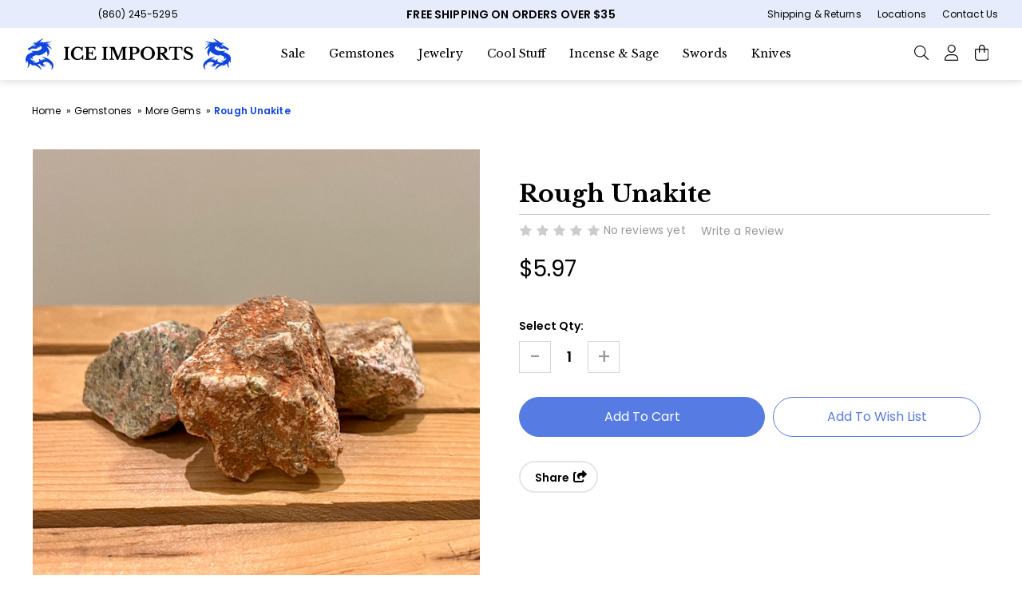

--- FILE ---
content_type: text/html; charset=UTF-8
request_url: https://iceimports.com/rough-unakite/
body_size: 24132
content:


<!DOCTYPE html>
<html class="no-js" lang="en">
    <head>
        <title>Rough Unakite | Ice Imports</title>
        <link rel="dns-prefetch preconnect" href="https://cdn11.bigcommerce.com/s-y3cu2hruug" crossorigin><link rel="dns-prefetch preconnect" href="https://fonts.googleapis.com/" crossorigin><link rel="dns-prefetch preconnect" href="https://fonts.gstatic.com/" crossorigin>
        <meta property="product:price:amount" content="5.97" /><meta property="product:price:currency" content="USD" /><meta property="og:url" content="https://iceimports.com/rough-unakite/" /><meta property="og:site_name" content="Ice Imports" /><meta name="keywords" content="&quot;Rough, Unakite&quot;"><meta name="description" content="You will receive one (1) piece that has been hand selected with care! Please allow for variation in size, shape and color. &amp;nbsp; Metaphysical Properties: &lt;span style=&quot;font-weight: 400;&quot;&gt;*Aids in Removing Obstacles &lt;span style=&quot;font-weight: 400;&quot;&gt;*Promotes Healing &amp;amp; Renewing &lt;span style=&quot;font-weight: 400;&quot;&gt;*Releases Negativity &amp;amp; Brings Good Luck"><link rel='canonical' href='https://iceimports.com/rough-unakite/' /><meta name='platform' content='bigcommerce.stencil' /><meta property="og:type" content="product" />
<meta property="og:title" content="Rough Unakite" />
<meta property="og:description" content="You will receive one (1) piece that has been hand selected with care! Please allow for variation in size, shape and color. &amp;nbsp; Metaphysical Properties: &lt;span style=&quot;font-weight: 400;&quot;&gt;*Aids in Removing Obstacles &lt;span style=&quot;font-weight: 400;&quot;&gt;*Promotes Healing &amp;amp; Renewing &lt;span style=&quot;font-weight: 400;&quot;&gt;*Releases Negativity &amp;amp; Brings Good Luck" />
<meta property="og:image" content="https://cdn11.bigcommerce.com/s-y3cu2hruug/products/608/images/4339/Rough_Unakite__94357.1686585156.386.513.JPG?c=1" />
<meta property="og:availability" content="instock" />
<meta property="pinterest:richpins" content="enabled" />
        
         

        <link href="https://cdn11.bigcommerce.com/s-y3cu2hruug/product_images/Dragon_Favicon.png?t&#x3D;1597088597" rel="shortcut icon">
        <meta name="viewport" content="width=device-width, initial-scale=1">

        <script>
            document.documentElement.className = document.documentElement.className.replace('no-js', 'js');
        </script>

        <script>
    function browserSupportsAllFeatures() {
        return window.Promise
            && window.fetch
            && window.URL
            && window.URLSearchParams
            && window.WeakMap
            // object-fit support
            && ('objectFit' in document.documentElement.style);
    }

    function loadScript(src) {
        var js = document.createElement('script');
        js.src = src;
        js.onerror = function () {
            console.error('Failed to load polyfill script ' + src);
        };
        document.head.appendChild(js);
    }

    if (!browserSupportsAllFeatures()) {
        loadScript('https://cdn11.bigcommerce.com/s-y3cu2hruug/stencil/a77d1f00-e03b-013b-ce3c-7e1b8881c253/e/74e2efd0-97b6-013e-f1a4-7a675d3c9a79/dist/theme-bundle.polyfills.js');
    }
</script>
        <script>window.consentManagerTranslations = `{"locale":"en","locales":{"consent_manager.data_collection_warning":"en","consent_manager.accept_all_cookies":"en","consent_manager.gdpr_settings":"en","consent_manager.data_collection_preferences":"en","consent_manager.manage_data_collection_preferences":"en","consent_manager.use_data_by_cookies":"en","consent_manager.data_categories_table":"en","consent_manager.allow":"en","consent_manager.accept":"en","consent_manager.deny":"en","consent_manager.dismiss":"en","consent_manager.reject_all":"en","consent_manager.category":"en","consent_manager.purpose":"en","consent_manager.functional_category":"en","consent_manager.functional_purpose":"en","consent_manager.analytics_category":"en","consent_manager.analytics_purpose":"en","consent_manager.targeting_category":"en","consent_manager.advertising_category":"en","consent_manager.advertising_purpose":"en","consent_manager.essential_category":"en","consent_manager.esential_purpose":"en","consent_manager.yes":"en","consent_manager.no":"en","consent_manager.not_available":"en","consent_manager.cancel":"en","consent_manager.save":"en","consent_manager.back_to_preferences":"en","consent_manager.close_without_changes":"en","consent_manager.unsaved_changes":"en","consent_manager.by_using":"en","consent_manager.agree_on_data_collection":"en","consent_manager.change_preferences":"en","consent_manager.cancel_dialog_title":"en","consent_manager.privacy_policy":"en","consent_manager.allow_category_tracking":"en","consent_manager.disallow_category_tracking":"en"},"translations":{"consent_manager.data_collection_warning":"We use cookies (and other similar technologies) to collect data to improve your shopping experience.","consent_manager.accept_all_cookies":"Accept All Cookies","consent_manager.gdpr_settings":"Settings","consent_manager.data_collection_preferences":"Website Data Collection Preferences","consent_manager.manage_data_collection_preferences":"Manage Website Data Collection Preferences","consent_manager.use_data_by_cookies":" uses data collected by cookies and JavaScript libraries to improve your shopping experience.","consent_manager.data_categories_table":"The table below outlines how we use this data by category. To opt out of a category of data collection, select 'No' and save your preferences.","consent_manager.allow":"Allow","consent_manager.accept":"Accept","consent_manager.deny":"Deny","consent_manager.dismiss":"Dismiss","consent_manager.reject_all":"Reject all","consent_manager.category":"Category","consent_manager.purpose":"Purpose","consent_manager.functional_category":"Functional","consent_manager.functional_purpose":"Enables enhanced functionality, such as videos and live chat. If you do not allow these, then some or all of these functions may not work properly.","consent_manager.analytics_category":"Analytics","consent_manager.analytics_purpose":"Provide statistical information on site usage, e.g., web analytics so we can improve this website over time.","consent_manager.targeting_category":"Targeting","consent_manager.advertising_category":"Advertising","consent_manager.advertising_purpose":"Used to create profiles or personalize content to enhance your shopping experience.","consent_manager.essential_category":"Essential","consent_manager.esential_purpose":"Essential for the site and any requested services to work, but do not perform any additional or secondary function.","consent_manager.yes":"Yes","consent_manager.no":"No","consent_manager.not_available":"N/A","consent_manager.cancel":"Cancel","consent_manager.save":"Save","consent_manager.back_to_preferences":"Back to Preferences","consent_manager.close_without_changes":"You have unsaved changes to your data collection preferences. Are you sure you want to close without saving?","consent_manager.unsaved_changes":"You have unsaved changes","consent_manager.by_using":"By using our website, you're agreeing to our","consent_manager.agree_on_data_collection":"By using our website, you're agreeing to the collection of data as described in our ","consent_manager.change_preferences":"You can change your preferences at any time","consent_manager.cancel_dialog_title":"Are you sure you want to cancel?","consent_manager.privacy_policy":"Privacy Policy","consent_manager.allow_category_tracking":"Allow [CATEGORY_NAME] tracking","consent_manager.disallow_category_tracking":"Disallow [CATEGORY_NAME] tracking"}}`;</script>

        <script>
            window.lazySizesConfig = window.lazySizesConfig || {};
            window.lazySizesConfig.loadMode = 1;
        </script>
        <script async src="https://cdn11.bigcommerce.com/s-y3cu2hruug/stencil/a77d1f00-e03b-013b-ce3c-7e1b8881c253/e/74e2efd0-97b6-013e-f1a4-7a675d3c9a79/dist/theme-bundle.head_async.js"></script>
        <script src="https://ajax.googleapis.com/ajax/libs/jquery/3.5.1/jquery.min.js"></script>
        
        <link href="https://fonts.googleapis.com/css?family=Montserrat:400%7CKarla:400&display=block" rel="stylesheet">
        
        <link rel="preload" href="https://cdn11.bigcommerce.com/s-y3cu2hruug/stencil/a77d1f00-e03b-013b-ce3c-7e1b8881c253/e/74e2efd0-97b6-013e-f1a4-7a675d3c9a79/dist/theme-bundle.font.js" as="script">
        <script async src="https://cdn11.bigcommerce.com/s-y3cu2hruug/stencil/a77d1f00-e03b-013b-ce3c-7e1b8881c253/e/74e2efd0-97b6-013e-f1a4-7a675d3c9a79/dist/theme-bundle.font.js"></script>

        <link data-stencil-stylesheet href="https://cdn11.bigcommerce.com/s-y3cu2hruug/stencil/a77d1f00-e03b-013b-ce3c-7e1b8881c253/e/74e2efd0-97b6-013e-f1a4-7a675d3c9a79/css/theme-a0acbd30-bce9-013e-a6d0-02a4e29b74e0.css" rel="stylesheet">
        <link data-stencil-stylesheet href="https://cdn11.bigcommerce.com/s-y3cu2hruug/stencil/a77d1f00-e03b-013b-ce3c-7e1b8881c253/e/74e2efd0-97b6-013e-f1a4-7a675d3c9a79/css/custom-a0acbd30-bce9-013e-a6d0-02a4e29b74e0.css" rel="stylesheet">
        <link data-stencil-stylesheet href="https://cdn11.bigcommerce.com/s-y3cu2hruug/stencil/a77d1f00-e03b-013b-ce3c-7e1b8881c253/e/74e2efd0-97b6-013e-f1a4-7a675d3c9a79/css/responsive-a0acbd30-bce9-013e-a6d0-02a4e29b74e0.css" rel="stylesheet">

        <!-- Start Tracking Code for analytics_facebook -->

<script>
!function(f,b,e,v,n,t,s){if(f.fbq)return;n=f.fbq=function(){n.callMethod?n.callMethod.apply(n,arguments):n.queue.push(arguments)};if(!f._fbq)f._fbq=n;n.push=n;n.loaded=!0;n.version='2.0';n.queue=[];t=b.createElement(e);t.async=!0;t.src=v;s=b.getElementsByTagName(e)[0];s.parentNode.insertBefore(t,s)}(window,document,'script','https://connect.facebook.net/en_US/fbevents.js');

fbq('set', 'autoConfig', 'false', '1117513469019327');
fbq('dataProcessingOptions', ['LDU'], 0, 0);
fbq('init', '1117513469019327', {"external_id":"64d4893a-ce75-4589-8ed1-939d20de4926"});
fbq('set', 'agent', 'bigcommerce', '1117513469019327');

function trackEvents() {
    var pathName = window.location.pathname;

    fbq('track', 'PageView', {}, "");

    // Search events start -- only fire if the shopper lands on the /search.php page
    if (pathName.indexOf('/search.php') === 0 && getUrlParameter('search_query')) {
        fbq('track', 'Search', {
            content_type: 'product_group',
            content_ids: [],
            search_string: getUrlParameter('search_query')
        });
    }
    // Search events end

    // Wishlist events start -- only fire if the shopper attempts to add an item to their wishlist
    if (pathName.indexOf('/wishlist.php') === 0 && getUrlParameter('added_product_id')) {
        fbq('track', 'AddToWishlist', {
            content_type: 'product_group',
            content_ids: []
        });
    }
    // Wishlist events end

    // Lead events start -- only fire if the shopper subscribes to newsletter
    if (pathName.indexOf('/subscribe.php') === 0 && getUrlParameter('result') === 'success') {
        fbq('track', 'Lead', {});
    }
    // Lead events end

    // Registration events start -- only fire if the shopper registers an account
    if (pathName.indexOf('/login.php') === 0 && getUrlParameter('action') === 'account_created') {
        fbq('track', 'CompleteRegistration', {}, "");
    }
    // Registration events end

    

    function getUrlParameter(name) {
        var cleanName = name.replace(/[\[]/, '\[').replace(/[\]]/, '\]');
        var regex = new RegExp('[\?&]' + cleanName + '=([^&#]*)');
        var results = regex.exec(window.location.search);
        return results === null ? '' : decodeURIComponent(results[1].replace(/\+/g, ' '));
    }
}

if (window.addEventListener) {
    window.addEventListener("load", trackEvents, false)
}
</script>
<noscript><img height="1" width="1" style="display:none" alt="null" src="https://www.facebook.com/tr?id=1117513469019327&ev=PageView&noscript=1&a=plbigcommerce1.2&eid="/></noscript>

<!-- End Tracking Code for analytics_facebook -->

<!-- Start Tracking Code for analytics_googleanalytics4 -->

<script data-cfasync="false" src="https://cdn11.bigcommerce.com/shared/js/google_analytics4_bodl_subscribers-358423becf5d870b8b603a81de597c10f6bc7699.js" integrity="sha256-gtOfJ3Avc1pEE/hx6SKj/96cca7JvfqllWA9FTQJyfI=" crossorigin="anonymous"></script>
<script data-cfasync="false">
  (function () {
    window.dataLayer = window.dataLayer || [];

    function gtag(){
        dataLayer.push(arguments);
    }

    function initGA4(event) {
         function setupGtag() {
            function configureGtag() {
                gtag('js', new Date());
                gtag('set', 'developer_id.dMjk3Nj', true);
                gtag('config', 'G-D2T604QXZ7');
            }

            var script = document.createElement('script');

            script.src = 'https://www.googletagmanager.com/gtag/js?id=G-D2T604QXZ7';
            script.async = true;
            script.onload = configureGtag;

            document.head.appendChild(script);
        }

        setupGtag();

        if (typeof subscribeOnBodlEvents === 'function') {
            subscribeOnBodlEvents('G-D2T604QXZ7', false);
        }

        window.removeEventListener(event.type, initGA4);
    }

    

    var eventName = document.readyState === 'complete' ? 'consentScriptsLoaded' : 'DOMContentLoaded';
    window.addEventListener(eventName, initGA4, false);
  })()
</script>

<!-- End Tracking Code for analytics_googleanalytics4 -->

<!-- Start Tracking Code for analytics_siteverification -->

<meta name="google-site-verification" content="woxBdBU6hugTXI-u89eDGIco7UUIhuYAYzKWt67q3Qc" />
<meta name="google-site-verification" content="ncDiSiQ60GvHDjS4RD4hNh2NGgN6lb6qwAm_WwDXWoY" />
<meta name="facebook-domain-verification" content="jpxkatob7o1b7vexcb12vhnsg8o7s8" />
<meta name="google-site-verification" content="SEJLZHCDbvFHHiXaR3c2NfE5QlWa0khPbMYyozx8oJY" />
<meta name="p:domain_verify" content="77e9d896a218fb67abfc45fda45d722a"/>

<!-- End Tracking Code for analytics_siteverification -->


<script type="text/javascript" src="https://checkout-sdk.bigcommerce.com/v1/loader.js" defer></script>
<script src="https://www.google.com/recaptcha/api.js" async defer></script>
<script type="text/javascript">
var BCData = {"product_attributes":{"sku":null,"upc":null,"mpn":null,"gtin":null,"weight":null,"base":true,"image":null,"price":{"without_tax":{"formatted":"$5.97","value":5.97,"currency":"USD"},"tax_label":"Tax"},"out_of_stock_behavior":"label_option","out_of_stock_message":"Currently Out of Stock","available_modifier_values":[],"in_stock_attributes":[],"stock":null,"instock":true,"stock_message":null,"purchasable":true,"purchasing_message":null,"call_for_price_message":null}};
</script>
<script async defer src="https://tools.luckyorange.com/core/lo.js?site-id=ba50f02b"></script><script   async="async" type="text/javascript" src="https://appdevelopergroup.co/apps/bc_firewall/js/firewall.js?shop=43f10dfb65d22bf9df541325d123728c"></script>
 <script data-cfasync="false" src="https://microapps.bigcommerce.com/bodl-events/1.9.4/index.js" integrity="sha256-Y0tDj1qsyiKBRibKllwV0ZJ1aFlGYaHHGl/oUFoXJ7Y=" nonce="" crossorigin="anonymous"></script>
 <script data-cfasync="false" nonce="">

 (function() {
    function decodeBase64(base64) {
       const text = atob(base64);
       const length = text.length;
       const bytes = new Uint8Array(length);
       for (let i = 0; i < length; i++) {
          bytes[i] = text.charCodeAt(i);
       }
       const decoder = new TextDecoder();
       return decoder.decode(bytes);
    }
    window.bodl = JSON.parse(decodeBase64("[base64]"));
 })()

 </script>

<script nonce="">
(function () {
    var xmlHttp = new XMLHttpRequest();

    xmlHttp.open('POST', 'https://bes.gcp.data.bigcommerce.com/nobot');
    xmlHttp.setRequestHeader('Content-Type', 'application/json');
    xmlHttp.send('{"store_id":"1001275037","timezone_offset":"-5.0","timestamp":"2026-01-20T01:41:49.56511400Z","visit_id":"bd60b5c1-e466-4713-a6e6-e65f79442898","channel_id":1}');
})();
</script>


        <link rel="preload" href="https://cdn11.bigcommerce.com/s-y3cu2hruug/stencil/a77d1f00-e03b-013b-ce3c-7e1b8881c253/e/74e2efd0-97b6-013e-f1a4-7a675d3c9a79/dist/theme-bundle.main.js" as="script">
        
        
        <!-- Meta Pixel Code --> <script> !function(f,b,e,v,n,t,s) {if(f.fbq)return;n=f.fbq=function(){n.callMethod? n.callMethod.apply(n,arguments):n.queue.push(arguments)}; if(!f._fbq)f._fbq=n;n.push=n;n.loaded=!0;n.version='2.0'; n.queue=[];t=b.createElement(e);t.async=!0; t.src=v;s=b.getElementsByTagName(e)[0]; s.parentNode.insertBefore(t,s)}(window, document,'script', 'https://connect.facebook.net/en_US/fbevents.js'); fbq('init', '1117513469019327'); fbq('track', 'PageView'); </script> <noscript><img height="1" width="1" style="display:none" src="https://www.facebook.com/tr?id=1117513469019327&ev=PageView&noscript=1" /></noscript> <!-- End Meta Pixel Code -->
        
    </head>
    <body class="product_main">
        <svg data-src="https://cdn11.bigcommerce.com/s-y3cu2hruug/stencil/a77d1f00-e03b-013b-ce3c-7e1b8881c253/e/74e2efd0-97b6-013e-f1a4-7a675d3c9a79/img/icon-sprite.svg" class="icons-svg-sprite"></svg>

        <header class="header" role="banner" id="myHeader">
    <a href="#" class="mobileMenu-toggle" data-mobile-menu-toggle="menu">
        <span class="mobileMenu-toggleIcon">Toggle menu</span>
    </a>
    <div class="header_top">
        <a href="tel:(860) 245-5295" class="contact_num">(860) 245-5295</a>
        <p class="free_ship">FREE SHIPPING ON ORDERS OVER $35</p>
        <ul class="header_right">
            <li>
                <a href="/shipping-returns/">Shipping & Returns</a> 
            </li>
            <li>
                <a href="/locations/">Locations</a>
            </li>
            <li>
                <a href="/contact-us/">Contact Us</a>
            </li>
        </ul>
    </div>
   <div class="header_bottom">
            <div class="header-logo header-logo--center">
                <a href="https://iceimports.com/" class="header-logo__link" data-header-logo-link>
    <img class="header-logo-image-unknown-size" src="/content/logo.svg" alt="Ice Imports" title="Ice Imports">
    <img class="header-logo-image-unknown-size sticky_logo" src="/content/sticky-logo.svg" alt="Ice Imports" title="Ice Imports">
</a>
            </div>
       
        <div class="navPages-container" id="menu" data-menu>
            <nav class="navPages">
    <div class="navPages-quickSearch">
        <div class="container">
    <form class="form" onsubmit="return false" data-url="/search.php" data-quick-search-form>
        <fieldset class="form-fieldset">
            <div class="form-field">
                <label class="is-srOnly" for="nav-menu-quick-search">Search</label>
                <input class="form-input"
                       data-search-quick
                       name="nav-menu-quick-search"
                       id="nav-menu-quick-search"
                       data-error-message="Search field cannot be empty."
                       placeholder="Search the store"
                       autocomplete="off"
                >
                <input class="search_quick" value="" type="submit">
            </div>
        </fieldset>
    </form>
    <section class="quickSearchResults" data-bind="html: results"></section>
    <p role="status"
       aria-live="polite"
       class="aria-description--hidden"
       data-search-aria-message-predefined-text="product results for"
    ></p>
</div>
    </div>
    <ul class="navPages-list">
            <li class="navPages-item">
                <a class="navPages-action"
   href="https://iceimports.com/sale/"
   aria-label="Sale"
>
    Sale
</a>
            </li>
            <li class="navPages-item">
                <a class="navPages-action has-subMenu activePage"
   href="https://iceimports.com/rocks-crystals/"
   data-collapsible="navPages-30"
>
    Gemstones
    <i class="icon navPages-action-moreIcon" aria-hidden="true">
        <svg><use xlink:href="#icon-chevron-down" /></svg>
    </i>
</a>
<div class="navPage-subMenu" id="navPages-30" aria-hidden="true" tabindex="-1">
    <ul class="navPage-subMenu-list">
        <li class="navPage-subMenu-item">
            <a class="navPage-subMenu-action navPages-action"
               href="https://iceimports.com/rocks-crystals/"
               aria-label="All Gemstones"
            >
                Gemstones
            </a>
        </li>
            <li class="navPage-subMenu-item">
                    <a class="navPage-subMenu-action navPages-action"
                       href="https://iceimports.com/gemstones/12-97-points-or-3-for-25-mix-match/"
                       aria-label="$12.97 Points Or 3 for $25 Mix &amp; Match"
                    >
                        $12.97 Points Or 3 for $25 Mix &amp; Match
                    </a>
            </li>
            <li class="navPage-subMenu-item">
                    <a class="navPage-subMenu-action navPages-action"
                       href="https://iceimports.com/fossils/"
                       aria-label="Fossils"
                    >
                        Fossils
                    </a>
            </li>
            <li class="navPage-subMenu-item">
                    <a class="navPage-subMenu-action navPages-action"
                       href="https://iceimports.com/gemstones/mineral-specimens/"
                       aria-label="Mineral Specimens"
                    >
                        Mineral Specimens
                    </a>
            </li>
            <li class="navPage-subMenu-item">
                    <a class="navPage-subMenu-action navPages-action"
                       href="https://iceimports.com/gemstones/carved-soapstone-spirit-guides/"
                       aria-label="Carved Soapstone Spirit Guides"
                    >
                        Carved Soapstone Spirit Guides
                    </a>
            </li>
            <li class="navPage-subMenu-item">
                    <a class="navPage-subMenu-action navPages-action"
                       href="https://iceimports.com/gemstones/spheres/"
                       aria-label="Spheres"
                    >
                        Spheres
                    </a>
            </li>
            <li class="navPage-subMenu-item">
                    <a class="navPage-subMenu-action navPages-action"
                       href="https://iceimports.com/gemstones/palm-stones/"
                       aria-label="Palm Stones"
                    >
                        Palm Stones
                    </a>
            </li>
            <li class="navPage-subMenu-item">
                    <a class="navPage-subMenu-action navPages-action"
                       href="https://iceimports.com/gemstones/agate/"
                       aria-label="Agate"
                    >
                        Agate
                    </a>
            </li>
            <li class="navPage-subMenu-item">
                    <a class="navPage-subMenu-action navPages-action"
                       href="https://iceimports.com/gemstones/amethyst/"
                       aria-label="Amethyst"
                    >
                        Amethyst
                    </a>
            </li>
            <li class="navPage-subMenu-item">
                    <a class="navPage-subMenu-action navPages-action"
                       href="https://iceimports.com/gemstones/apatite/"
                       aria-label="Apatite"
                    >
                        Apatite
                    </a>
            </li>
            <li class="navPage-subMenu-item">
                    <a class="navPage-subMenu-action navPages-action"
                       href="https://iceimports.com/gemstones/aventurine/"
                       aria-label="Aventurine"
                    >
                        Aventurine
                    </a>
            </li>
            <li class="navPage-subMenu-item">
                    <a class="navPage-subMenu-action navPages-action"
                       href="https://iceimports.com/gemstones/azurite/"
                       aria-label="Azurite"
                    >
                        Azurite
                    </a>
            </li>
            <li class="navPage-subMenu-item">
                    <a class="navPage-subMenu-action navPages-action"
                       href="https://iceimports.com/gemstones/calcite"
                       aria-label="Calcite "
                    >
                        Calcite 
                    </a>
            </li>
            <li class="navPage-subMenu-item">
                    <a class="navPage-subMenu-action navPages-action"
                       href="https://iceimports.com/gemstones/carnelian/"
                       aria-label="Carnelian"
                    >
                        Carnelian
                    </a>
            </li>
            <li class="navPage-subMenu-item">
                    <a class="navPage-subMenu-action navPages-action"
                       href="https://iceimports.com/gemstones/celestite/"
                       aria-label="Celestite"
                    >
                        Celestite
                    </a>
            </li>
            <li class="navPage-subMenu-item">
                    <a class="navPage-subMenu-action navPages-action"
                       href="https://iceimports.com/gemstones/citrine/"
                       aria-label="Citrine"
                    >
                        Citrine
                    </a>
            </li>
            <li class="navPage-subMenu-item">
                    <a class="navPage-subMenu-action navPages-action"
                       href="https://iceimports.com/gemstones/fluorite/"
                       aria-label="Fluorite"
                    >
                        Fluorite
                    </a>
            </li>
            <li class="navPage-subMenu-item">
                    <a class="navPage-subMenu-action navPages-action"
                       href="https://iceimports.com/gemstones/garnet/"
                       aria-label="Garnet"
                    >
                        Garnet
                    </a>
            </li>
            <li class="navPage-subMenu-item">
                    <a class="navPage-subMenu-action navPages-action"
                       href="https://iceimports.com/gemstones/hematite/"
                       aria-label="Hematite"
                    >
                        Hematite
                    </a>
            </li>
            <li class="navPage-subMenu-item">
                    <a class="navPage-subMenu-action navPages-action"
                       href="https://iceimports.com/gemstones/howlite/"
                       aria-label="Howlite"
                    >
                        Howlite
                    </a>
            </li>
            <li class="navPage-subMenu-item">
                    <a class="navPage-subMenu-action navPages-action"
                       href="https://iceimports.com/gemstones/jade/"
                       aria-label="Jade"
                    >
                        Jade
                    </a>
            </li>
            <li class="navPage-subMenu-item">
                    <a class="navPage-subMenu-action navPages-action"
                       href="https://iceimports.com/gemstones/jasper/"
                       aria-label="Jasper"
                    >
                        Jasper
                    </a>
            </li>
            <li class="navPage-subMenu-item">
                    <a class="navPage-subMenu-action navPages-action"
                       href="https://iceimports.com/gemstones/kyanite/"
                       aria-label="Kyanite"
                    >
                        Kyanite
                    </a>
            </li>
            <li class="navPage-subMenu-item">
                    <a class="navPage-subMenu-action navPages-action"
                       href="https://iceimports.com/gemstones/labradorite/"
                       aria-label="Labradorite"
                    >
                        Labradorite
                    </a>
            </li>
            <li class="navPage-subMenu-item">
                    <a class="navPage-subMenu-action navPages-action"
                       href="https://iceimports.com/gemstones/lepidolite/"
                       aria-label="Lepidolite"
                    >
                        Lepidolite
                    </a>
            </li>
            <li class="navPage-subMenu-item">
                    <a class="navPage-subMenu-action navPages-action"
                       href="https://iceimports.com/gemstones/moldavite/"
                       aria-label="Moldavite"
                    >
                        Moldavite
                    </a>
            </li>
            <li class="navPage-subMenu-item">
                    <a class="navPage-subMenu-action navPages-action"
                       href="https://iceimports.com/gemstones/moonstone/"
                       aria-label="Moonstone"
                    >
                        Moonstone
                    </a>
            </li>
            <li class="navPage-subMenu-item">
                    <a class="navPage-subMenu-action navPages-action"
                       href="https://iceimports.com/gemstones/obsidian/"
                       aria-label="Obsidian"
                    >
                        Obsidian
                    </a>
            </li>
            <li class="navPage-subMenu-item">
                    <a class="navPage-subMenu-action navPages-action"
                       href="https://iceimports.com/gemstones/onyx/"
                       aria-label="Onyx"
                    >
                        Onyx
                    </a>
            </li>
            <li class="navPage-subMenu-item">
                    <a class="navPage-subMenu-action navPages-action"
                       href="https://iceimports.com/gemstones/opal/"
                       aria-label="Opal"
                    >
                        Opal
                    </a>
            </li>
            <li class="navPage-subMenu-item">
                    <a class="navPage-subMenu-action navPages-action"
                       href="https://iceimports.com/gemstones/quartz/"
                       aria-label="Quartz"
                    >
                        Quartz
                    </a>
            </li>
            <li class="navPage-subMenu-item">
                    <a class="navPage-subMenu-action navPages-action"
                       href="https://iceimports.com/gemstones/rhodonite/"
                       aria-label="Rhodonite"
                    >
                        Rhodonite
                    </a>
            </li>
            <li class="navPage-subMenu-item">
                    <a class="navPage-subMenu-action navPages-action"
                       href="https://iceimports.com/gemstones/selenite/"
                       aria-label="Selenite"
                    >
                        Selenite
                    </a>
            </li>
            <li class="navPage-subMenu-item">
                    <a class="navPage-subMenu-action navPages-action"
                       href="https://iceimports.com/gemstones/shungite/"
                       aria-label="Shungite"
                    >
                        Shungite
                    </a>
            </li>
            <li class="navPage-subMenu-item">
                    <a class="navPage-subMenu-action navPages-action"
                       href="https://iceimports.com/gemstones/sodalite/"
                       aria-label="Sodalite"
                    >
                        Sodalite
                    </a>
            </li>
            <li class="navPage-subMenu-item">
                    <a class="navPage-subMenu-action navPages-action"
                       href="https://iceimports.com/gemstones/sunstone/"
                       aria-label="Sunstone"
                    >
                        Sunstone
                    </a>
            </li>
            <li class="navPage-subMenu-item">
                    <a class="navPage-subMenu-action navPages-action"
                       href="https://iceimports.com/gemstones/tigers-eye/"
                       aria-label="Tigers Eye"
                    >
                        Tigers Eye
                    </a>
            </li>
            <li class="navPage-subMenu-item">
                    <a class="navPage-subMenu-action navPages-action"
                       href="https://iceimports.com/gemstones/topaz/"
                       aria-label="Topaz"
                    >
                        Topaz
                    </a>
            </li>
            <li class="navPage-subMenu-item">
                    <a class="navPage-subMenu-action navPages-action"
                       href="https://iceimports.com/gemstones/tourmaline/"
                       aria-label="Tourmaline"
                    >
                        Tourmaline
                    </a>
            </li>
            <li class="navPage-subMenu-item">
                    <a class="navPage-subMenu-action navPages-action"
                       href="https://iceimports.com/gemstones/more-gems/"
                       aria-label="More Gems"
                    >
                        More Gems
                    </a>
            </li>
    </ul>
</div>
            </li>
            <li class="navPages-item">
                <a class="navPages-action has-subMenu"
   href="https://iceimports.com/jewelry/"
   data-collapsible="navPages-26"
>
    Jewelry
    <i class="icon navPages-action-moreIcon" aria-hidden="true">
        <svg><use xlink:href="#icon-chevron-down" /></svg>
    </i>
</a>
<div class="navPage-subMenu" id="navPages-26" aria-hidden="true" tabindex="-1">
    <ul class="navPage-subMenu-list">
        <li class="navPage-subMenu-item">
            <a class="navPage-subMenu-action navPages-action"
               href="https://iceimports.com/jewelry/"
               aria-label="All Jewelry"
            >
                Jewelry
            </a>
        </li>
            <li class="navPage-subMenu-item">
                    <a class="navPage-subMenu-action navPages-action has-subMenu"
                       href="https://iceimports.com/jewelry/bracelets/"
                       aria-label="Bracelets"
                    >
                        Bracelets
                        <span class="collapsible-icon-wrapper"
                            data-collapsible="navPages-52"
                            data-collapsible-disabled-breakpoint="medium"
                            data-collapsible-disabled-state="open"
                            data-collapsible-enabled-state="closed"
                        >
                            <i class="icon navPages-action-moreIcon" aria-hidden="true">
                                <svg><use xlink:href="#icon-chevron-down" /></svg>
                            </i>
                        </span>
                    </a>
                    <ul class="navPage-childList" id="navPages-52">
                        <li class="navPage-childList-item">
                            <a class="navPage-childList-action navPages-action"
                               href="https://iceimports.com/jewelry/bracelets/gemstone-bracelets/"
                               aria-label="Gemstone Bracelets"
                            >
                                Gemstone Bracelets
                            </a>
                        </li>
                        <li class="navPage-childList-item">
                            <a class="navPage-childList-action navPages-action"
                               href="https://iceimports.com/jewelry/bracelets/30-bracelets/"
                               aria-label="$30 Bracelets"
                            >
                                $30 Bracelets
                            </a>
                        </li>
                    </ul>
            </li>
            <li class="navPage-subMenu-item">
                    <a class="navPage-subMenu-action navPages-action has-subMenu"
                       href="https://iceimports.com/jewelry/earrings/"
                       aria-label="Earrings"
                    >
                        Earrings
                        <span class="collapsible-icon-wrapper"
                            data-collapsible="navPages-122"
                            data-collapsible-disabled-breakpoint="medium"
                            data-collapsible-disabled-state="open"
                            data-collapsible-enabled-state="closed"
                        >
                            <i class="icon navPages-action-moreIcon" aria-hidden="true">
                                <svg><use xlink:href="#icon-chevron-down" /></svg>
                            </i>
                        </span>
                    </a>
                    <ul class="navPage-childList" id="navPages-122">
                        <li class="navPage-childList-item">
                            <a class="navPage-childList-action navPages-action"
                               href="https://iceimports.com/jewelry/earrings/3-for-25-mix-match/"
                               aria-label="3 for $25 Mix &amp; Match"
                            >
                                3 for $25 Mix &amp; Match
                            </a>
                        </li>
                    </ul>
            </li>
            <li class="navPage-subMenu-item">
                    <a class="navPage-subMenu-action navPages-action has-subMenu"
                       href="https://iceimports.com/jewelry/necklaces/"
                       aria-label="Necklaces"
                    >
                        Necklaces
                        <span class="collapsible-icon-wrapper"
                            data-collapsible="navPages-53"
                            data-collapsible-disabled-breakpoint="medium"
                            data-collapsible-disabled-state="open"
                            data-collapsible-enabled-state="closed"
                        >
                            <i class="icon navPages-action-moreIcon" aria-hidden="true">
                                <svg><use xlink:href="#icon-chevron-down" /></svg>
                            </i>
                        </span>
                    </a>
                    <ul class="navPage-childList" id="navPages-53">
                        <li class="navPage-childList-item">
                            <a class="navPage-childList-action navPages-action"
                               href="https://iceimports.com/jewelry/sterling-silver-jewelry/sterling-silver-necklaces/"
                               aria-label="Sterling Silver Necklaces"
                            >
                                Sterling Silver Necklaces
                            </a>
                        </li>
                    </ul>
            </li>
            <li class="navPage-subMenu-item">
                    <a class="navPage-subMenu-action navPages-action has-subMenu"
                       href="https://iceimports.com/jewelry/rings/"
                       aria-label="Rings"
                    >
                        Rings
                        <span class="collapsible-icon-wrapper"
                            data-collapsible="navPages-146"
                            data-collapsible-disabled-breakpoint="medium"
                            data-collapsible-disabled-state="open"
                            data-collapsible-enabled-state="closed"
                        >
                            <i class="icon navPages-action-moreIcon" aria-hidden="true">
                                <svg><use xlink:href="#icon-chevron-down" /></svg>
                            </i>
                        </span>
                    </a>
                    <ul class="navPage-childList" id="navPages-146">
                        <li class="navPage-childList-item">
                            <a class="navPage-childList-action navPages-action"
                               href="https://iceimports.com/jewelry/rings/9-97-rings/"
                               aria-label="$9.97 Rings"
                            >
                                $9.97 Rings
                            </a>
                        </li>
                        <li class="navPage-childList-item">
                            <a class="navPage-childList-action navPages-action"
                               href="https://iceimports.com/jewelry/rings/3-for-10-mix-match/"
                               aria-label="3 for $10 Mix &amp; Match"
                            >
                                3 for $10 Mix &amp; Match
                            </a>
                        </li>
                        <li class="navPage-childList-item">
                            <a class="navPage-childList-action navPages-action"
                               href="https://iceimports.com/jewelry/sterling-silver-jewelry/sterling-silver-rings/"
                               aria-label="Sterling Silver Rings"
                            >
                                Sterling Silver Rings
                            </a>
                        </li>
                    </ul>
            </li>
            <li class="navPage-subMenu-item">
                    <a class="navPage-subMenu-action navPages-action has-subMenu"
                       href="https://iceimports.com/jewelry/magnetic-jewelry/"
                       aria-label="Magnetic Jewelry"
                    >
                        Magnetic Jewelry
                        <span class="collapsible-icon-wrapper"
                            data-collapsible="navPages-120"
                            data-collapsible-disabled-breakpoint="medium"
                            data-collapsible-disabled-state="open"
                            data-collapsible-enabled-state="closed"
                        >
                            <i class="icon navPages-action-moreIcon" aria-hidden="true">
                                <svg><use xlink:href="#icon-chevron-down" /></svg>
                            </i>
                        </span>
                    </a>
                    <ul class="navPage-childList" id="navPages-120">
                        <li class="navPage-childList-item">
                            <a class="navPage-childList-action navPages-action"
                               href="https://iceimports.com/jewelry/magnetic-jewelry/2-for-40-mix-match/"
                               aria-label="2 for $40 Mix &amp; Match"
                            >
                                2 for $40 Mix &amp; Match
                            </a>
                        </li>
                    </ul>
            </li>
            <li class="navPage-subMenu-item">
                    <a class="navPage-subMenu-action navPages-action"
                       href="https://iceimports.com/jewelry/sterling-silver-jewelry/"
                       aria-label="Sterling Silver Jewelry"
                    >
                        Sterling Silver Jewelry
                    </a>
            </li>
    </ul>
</div>
            </li>
            <li class="navPages-item">
                <a class="navPages-action has-subMenu"
   href="https://iceimports.com/cool-stuff/"
   data-collapsible="navPages-113"
>
    Cool Stuff
    <i class="icon navPages-action-moreIcon" aria-hidden="true">
        <svg><use xlink:href="#icon-chevron-down" /></svg>
    </i>
</a>
<div class="navPage-subMenu" id="navPages-113" aria-hidden="true" tabindex="-1">
    <ul class="navPage-subMenu-list">
        <li class="navPage-subMenu-item">
            <a class="navPage-subMenu-action navPages-action"
               href="https://iceimports.com/cool-stuff/"
               aria-label="All Cool Stuff"
            >
                Cool Stuff
            </a>
        </li>
            <li class="navPage-subMenu-item">
                    <a class="navPage-subMenu-action navPages-action"
                       href="https://iceimports.com/cool-stuff/journals-pens/"
                       aria-label="Journals &amp; Pens"
                    >
                        Journals &amp; Pens
                    </a>
            </li>
            <li class="navPage-subMenu-item">
                    <a class="navPage-subMenu-action navPages-action"
                       href="https://iceimports.com/cool-stuff/gifts-decor/"
                       aria-label="Gifts &amp; Decor"
                    >
                        Gifts &amp; Decor
                    </a>
            </li>
            <li class="navPage-subMenu-item">
                    <a class="navPage-subMenu-action navPages-action"
                       href="https://iceimports.com/home-decor/helmets/"
                       aria-label="Helmets"
                    >
                        Helmets
                    </a>
            </li>
            <li class="navPage-subMenu-item">
                    <a class="navPage-subMenu-action navPages-action has-subMenu"
                       href="https://iceimports.com/statues/"
                       aria-label="Statues"
                    >
                        Statues
                        <span class="collapsible-icon-wrapper"
                            data-collapsible="navPages-27"
                            data-collapsible-disabled-breakpoint="medium"
                            data-collapsible-disabled-state="open"
                            data-collapsible-enabled-state="closed"
                        >
                            <i class="icon navPages-action-moreIcon" aria-hidden="true">
                                <svg><use xlink:href="#icon-chevron-down" /></svg>
                            </i>
                        </span>
                    </a>
                    <ul class="navPage-childList" id="navPages-27">
                        <li class="navPage-childList-item">
                            <a class="navPage-childList-action navPages-action"
                               href="https://iceimports.com/statues-decor/statues/dragons/"
                               aria-label="Dragons"
                            >
                                Dragons
                            </a>
                        </li>
                        <li class="navPage-childList-item">
                            <a class="navPage-childList-action navPages-action"
                               href="https://iceimports.com/statues/egyptian/"
                               aria-label="Egyptian"
                            >
                                Egyptian
                            </a>
                        </li>
                        <li class="navPage-childList-item">
                            <a class="navPage-childList-action navPages-action"
                               href="https://iceimports.com/statues-decor/statues/fairies/"
                               aria-label="Fairies"
                            >
                                Fairies
                            </a>
                        </li>
                        <li class="navPage-childList-item">
                            <a class="navPage-childList-action navPages-action"
                               href="https://iceimports.com/furrybones-1/"
                               aria-label="Furrybones"
                            >
                                Furrybones
                            </a>
                        </li>
                        <li class="navPage-childList-item">
                            <a class="navPage-childList-action navPages-action"
                               href="https://iceimports.com/statues-decor/statues/skulls/"
                               aria-label="Skulls"
                            >
                                Skulls
                            </a>
                        </li>
                    </ul>
            </li>
            <li class="navPage-subMenu-item">
                    <a class="navPage-subMenu-action navPages-action"
                       href="https://iceimports.com/other/fan-favorite/"
                       aria-label="Fan Favorite"
                    >
                        Fan Favorite
                    </a>
            </li>
            <li class="navPage-subMenu-item">
                    <a class="navPage-subMenu-action navPages-action"
                       href="https://iceimports.com/other/bugs-in-resin/"
                       aria-label="Bugs in Resin"
                    >
                        Bugs in Resin
                    </a>
            </li>
            <li class="navPage-subMenu-item">
                    <a class="navPage-subMenu-action navPages-action"
                       href="https://iceimports.com/gift-certificate/"
                       aria-label="Gift Certificate"
                    >
                        Gift Certificate
                    </a>
            </li>
    </ul>
</div>
            </li>
            <li class="navPages-item">
                <a class="navPages-action has-subMenu"
   href="https://iceimports.com/incense-and-sage/"
   data-collapsible="navPages-31"
>
    Incense &amp; Sage
    <i class="icon navPages-action-moreIcon" aria-hidden="true">
        <svg><use xlink:href="#icon-chevron-down" /></svg>
    </i>
</a>
<div class="navPage-subMenu" id="navPages-31" aria-hidden="true" tabindex="-1">
    <ul class="navPage-subMenu-list">
        <li class="navPage-subMenu-item">
            <a class="navPage-subMenu-action navPages-action"
               href="https://iceimports.com/incense-and-sage/"
               aria-label="All Incense &amp; Sage"
            >
                Incense &amp; Sage
            </a>
        </li>
            <li class="navPage-subMenu-item">
                    <a class="navPage-subMenu-action navPages-action"
                       href="https://iceimports.com/incense-sage/classic-incense"
                       aria-label="Classic Incense "
                    >
                        Classic Incense 
                    </a>
            </li>
            <li class="navPage-subMenu-item">
                    <a class="navPage-subMenu-action navPages-action"
                       href="https://iceimports.com/incense-sage/backflow/"
                       aria-label="Backflow"
                    >
                        Backflow
                    </a>
            </li>
            <li class="navPage-subMenu-item">
                    <a class="navPage-subMenu-action navPages-action"
                       href="https://iceimports.com/sage-accessories/"
                       aria-label="Sage &amp; More"
                    >
                        Sage &amp; More
                    </a>
            </li>
            <li class="navPage-subMenu-item">
                    <a class="navPage-subMenu-action navPages-action"
                       href="https://iceimports.com/wild-rose-oil/"
                       aria-label="Wild Rose Oil"
                    >
                        Wild Rose Oil
                    </a>
            </li>
    </ul>
</div>
            </li>
            <li class="navPages-item">
                <a class="navPages-action has-subMenu"
   href="https://iceimports.com/swords/"
   data-collapsible="navPages-34"
>
    Swords
    <i class="icon navPages-action-moreIcon" aria-hidden="true">
        <svg><use xlink:href="#icon-chevron-down" /></svg>
    </i>
</a>
<div class="navPage-subMenu" id="navPages-34" aria-hidden="true" tabindex="-1">
    <ul class="navPage-subMenu-list">
        <li class="navPage-subMenu-item">
            <a class="navPage-subMenu-action navPages-action"
               href="https://iceimports.com/swords/"
               aria-label="All Swords"
            >
                Swords
            </a>
        </li>
            <li class="navPage-subMenu-item">
                    <a class="navPage-subMenu-action navPages-action"
                       href="https://iceimports.com/swords/displays-and-replicas/"
                       aria-label="Anime &amp; Video Games"
                    >
                        Anime &amp; Video Games
                    </a>
            </li>
            <li class="navPage-subMenu-item">
                    <a class="navPage-subMenu-action navPages-action"
                       href="https://iceimports.com/swords/fantasy/"
                       aria-label="Fantasy"
                    >
                        Fantasy
                    </a>
            </li>
            <li class="navPage-subMenu-item">
                    <a class="navPage-subMenu-action navPages-action"
                       href="https://iceimports.com/swords/foam-replica/"
                       aria-label="Foam Replica"
                    >
                        Foam Replica
                    </a>
            </li>
            <li class="navPage-subMenu-item">
                    <a class="navPage-subMenu-action navPages-action"
                       href="https://iceimports.com/swords/movie-props/"
                       aria-label="Movie Props"
                    >
                        Movie Props
                    </a>
            </li>
            <li class="navPage-subMenu-item">
                    <a class="navPage-subMenu-action navPages-action"
                       href="https://iceimports.com/swords/premium-forged-blades/"
                       aria-label="Premium Forged Blades"
                    >
                        Premium Forged Blades
                    </a>
            </li>
            <li class="navPage-subMenu-item">
                    <a class="navPage-subMenu-action navPages-action"
                       href="https://iceimports.com/swords/training-stands/"
                       aria-label="Training &amp; Stands"
                    >
                        Training &amp; Stands
                    </a>
            </li>
    </ul>
</div>
            </li>
            <li class="navPages-item">
                <a class="navPages-action has-subMenu"
   href="https://iceimports.com/knives/"
   data-collapsible="navPages-29"
>
    Knives
    <i class="icon navPages-action-moreIcon" aria-hidden="true">
        <svg><use xlink:href="#icon-chevron-down" /></svg>
    </i>
</a>
<div class="navPage-subMenu" id="navPages-29" aria-hidden="true" tabindex="-1">
    <ul class="navPage-subMenu-list">
        <li class="navPage-subMenu-item">
            <a class="navPage-subMenu-action navPages-action"
               href="https://iceimports.com/knives/"
               aria-label="All Knives"
            >
                Knives
            </a>
        </li>
            <li class="navPage-subMenu-item">
                    <a class="navPage-subMenu-action navPages-action"
                       href="https://iceimports.com/knives/butterfly-knives/"
                       aria-label="Butterfly Knives"
                    >
                        Butterfly Knives
                    </a>
            </li>
            <li class="navPage-subMenu-item">
                    <a class="navPage-subMenu-action navPages-action"
                       href="https://iceimports.com/knives/damascus/"
                       aria-label="Damascus"
                    >
                        Damascus
                    </a>
            </li>
            <li class="navPage-subMenu-item">
                    <a class="navPage-subMenu-action navPages-action"
                       href="https://iceimports.com/knives/name-brand-knives/"
                       aria-label="Name Brand Knives"
                    >
                        Name Brand Knives
                    </a>
            </li>
            <li class="navPage-subMenu-item">
                    <a class="navPage-subMenu-action navPages-action"
                       href="https://iceimports.com/knives/pocket-knives/"
                       aria-label="Pocket Knives"
                    >
                        Pocket Knives
                    </a>
            </li>
            <li class="navPage-subMenu-item">
                    <a class="navPage-subMenu-action navPages-action"
                       href="https://iceimports.com/knives/showstoppers/"
                       aria-label="Showstoppers"
                    >
                        Showstoppers
                    </a>
            </li>
    </ul>
</div>
            </li>
    </ul>
    <ul class="navPages-list navPages-list--user">
            <li class="navPages-item">
                <a class="navPages-action"
                   href="/login.php"
                   aria-label="Sign in"
                >
                    Sign in
                </a>
            </li>
            <li class="navPages-item">
                    <a class="navPages-action"
                       href="/login.php?action&#x3D;create_account"
                       aria-label="Register"
                    >
                        Register
                    </a>
            </li>
        <li class="navPages-item only_mob">
            <a href="/shipping-returns/" class="navPages-action">Shipping & Returns</a> 
        </li>
        <li class="navPages-item only_mob">
            <a href="/locations/" class="navPages-action">Locations</a>
        </li>
        <li class="navPages-item only_mob">
            <a href="/contact-us/" class="navPages-action">Contact Us</a>
        </li>
    </ul>
</nav>
        </div>
        
        <nav class="navUser">
                <ul class="socialLinks socialLinks--alt">
				<li class="socialLinks-item">
                    <a class="icon icon--facebook" href="https://www.facebook.com/IceImports1/" target="_blank">
                       <svg xmlns="http://www.w3.org/2000/svg" width="25.146" height="25.147" viewBox="0 0 25.146 25.147">
                          <g id="fb" transform="translate(-915.709 -17.427)">
                            <path id="Path_948" data-name="Path 948" d="M413.8,409.034a12.573,12.573,0,1,0,12.573,12.574A12.573,12.573,0,0,0,413.8,409.034Zm3.875,6.855h-1.743a1.152,1.152,0,0,0-1.216,1.2v2.006h2.8l-.324,3.04h-2.472v7.456h-3.084V422.13h-2.589v-3.04h2.513v-2.675s.324-3.242,3.485-3.242h2.634Z" transform="translate(514.483 -391.607)" fill="#1877f2"/>
                          </g>
                        </svg>

                    </a>
				</li>
				
				
				
				<li class="socialLinks-item">
                    <a class="icon icon--instagram" href="https://www.instagram.com/iceimports/?hl&#x3D;en" target="_blank">
                       <svg xmlns="http://www.w3.org/2000/svg" xmlns:xlink="http://www.w3.org/1999/xlink" width="26" height="26" viewBox="0 0 26 26">
                          <defs>
                            <linearGradient id="linear-gradient" x1="0.171" y1="0.873" x2="0.774" y2="0.089" gradientUnits="objectBoundingBox">
                              <stop offset="0" stop-color="#ffb900"/>
                              <stop offset="1" stop-color="#9100eb"/>
                            </linearGradient>
                          </defs>
                          <g id="insta" transform="translate(-951 -17)">
                            <g id="Group_1035" data-name="Group 1035" transform="translate(951 17.427)">
                              <circle id="Ellipse_12" data-name="Ellipse 12" cx="13" cy="13" r="13" transform="translate(0 -0.427)" fill="url(#linear-gradient)"/>
                            </g>
                            <g id="Group_1039" data-name="Group 1039" transform="translate(955.795 22.222)">
                              <g id="Group_1036" data-name="Group 1036">
                                <path id="Path_1474" data-name="Path 1474" d="M35.654,39.983H28.329A4.334,4.334,0,0,1,24,35.654V28.329A4.334,4.334,0,0,1,28.329,24h7.326a4.334,4.334,0,0,1,4.329,4.329v7.326A4.334,4.334,0,0,1,35.654,39.983ZM28.329,25.332a3,3,0,0,0-3,3v7.326a3,3,0,0,0,3,3h7.326a3,3,0,0,0,3-3V28.329a3,3,0,0,0-3-3Z" transform="translate(-24 -24)" fill="#fff"/>
                              </g>
                              <g id="Group_1037" data-name="Group 1037" transform="translate(3.996 3.996)">
                                <path id="Path_1475" data-name="Path 1475" d="M48,51.992a4,4,0,1,1,4-4A4,4,0,0,1,48,51.992Zm0-6.66A2.664,2.664,0,1,0,50.66,48,2.667,2.667,0,0,0,48,45.332Z" transform="translate(-44 -44)" fill="#fff"/>
                              </g>
                              <g id="Group_1038" data-name="Group 1038" transform="translate(11.322 2.83)">
                                <circle id="Ellipse_13" data-name="Ellipse 13" cx="0.916" cy="0.916" r="0.916" fill="#fff"/>
                              </g>
                            </g>
                          </g>
                        </svg>
                    </a>
				</li>
				
    </ul>
    
    <ul class="navUser-section navUser-section--alt">
        <li class="sticky_location">
            <a href="/locations/" class="button">Locations</a>
        </li>
        <li class="navUser-item">
            <button class="navUser-action navUser-action--quickSearch"
               type="button"
               id="quick-search-expand"
               data-search="quickSearch"
               aria-controls="quickSearch"
               aria-label="Search"
               title="Search"
            >
                <img class="without_hover" src="/content/search.svg">
                <img class="on_hover" src="/content/search-hover.svg">
            </button>
        </li>
        <li class="navUser-item navUser-item--account">
               <a class="navUser-action"
               href="/login.php"
               aria-label="Sign in"
               title="Account"
               >
                    <img class="without_hover" src="/content/account.svg">
                    <img class="on_hover" src="/content/account-hover.svg">
               </a>
        </li>
        <li class="navUser-item navUser-item--cart">
            <a class="navUser-action"
               data-cart-preview
               data-dropdown="cart-preview-dropdown"
               data-options="align:right"
               href="/cart.php"
               aria-label="Cart with 0 items"
               title="Cart"
            >
                <span class="navUser-item-cartLabel">
                    <img class="without_hover" src="/content/cart.svg">
                    <img class="on_hover" src="/content/cart-hover.svg">
                </span>
                <span class="countPill cart-quantity"></span>
            </a>

            <div class="dropdown-menu" id="cart-preview-dropdown" data-dropdown-content aria-hidden="true"></div>
        </li>
    </ul>
    <div class="dropdown dropdown--quickSearch" id="quickSearch" aria-hidden="true" data-prevent-quick-search-close>
        <div class="container">
    <form class="form" onsubmit="return false" data-url="/search.php" data-quick-search-form>
        <fieldset class="form-fieldset">
            <div class="form-field">
                <label class="is-srOnly" for="nav-quick-search">Search</label>
                <input class="form-input"
                       data-search-quick
                       name="nav-quick-search"
                       id="nav-quick-search"
                       data-error-message="Search field cannot be empty."
                       placeholder="Search the store"
                       autocomplete="off"
                >
                <input class="search_quick" value="" type="submit">
            </div>
        </fieldset>
    </form>
    <section class="quickSearchResults" data-bind="html: results"></section>
    <p role="status"
       aria-live="polite"
       class="aria-description--hidden"
       data-search-aria-message-predefined-text="product results for"
    ></p>
</div>
    </div>
</nav>
    </div>
    <div class="navPages-container" id="menu_responsive" data-menu>
        <nav class="navPages">
    <div class="navPages-quickSearch">
        <div class="container">
    <form class="form" onsubmit="return false" data-url="/search.php" data-quick-search-form>
        <fieldset class="form-fieldset">
            <div class="form-field">
                <label class="is-srOnly" for="nav-menu-quick-search">Search</label>
                <input class="form-input"
                       data-search-quick
                       name="nav-menu-quick-search"
                       id="nav-menu-quick-search"
                       data-error-message="Search field cannot be empty."
                       placeholder="Search the store"
                       autocomplete="off"
                >
                <input class="search_quick" value="" type="submit">
            </div>
        </fieldset>
    </form>
    <section class="quickSearchResults" data-bind="html: results"></section>
    <p role="status"
       aria-live="polite"
       class="aria-description--hidden"
       data-search-aria-message-predefined-text="product results for"
    ></p>
</div>
    </div>
    <ul class="navPages-list">
            <li class="navPages-item">
                <a class="navPages-action"
   href="https://iceimports.com/sale/"
   aria-label="Sale"
>
    Sale
</a>
            </li>
            <li class="navPages-item">
                <a class="navPages-action has-subMenu activePage"
   href="https://iceimports.com/rocks-crystals/"
   data-collapsible="navPages-30"
>
    Gemstones
    <i class="icon navPages-action-moreIcon" aria-hidden="true">
        <svg><use xlink:href="#icon-chevron-down" /></svg>
    </i>
</a>
<div class="navPage-subMenu" id="navPages-30" aria-hidden="true" tabindex="-1">
    <ul class="navPage-subMenu-list">
        <li class="navPage-subMenu-item">
            <a class="navPage-subMenu-action navPages-action"
               href="https://iceimports.com/rocks-crystals/"
               aria-label="All Gemstones"
            >
                Gemstones
            </a>
        </li>
            <li class="navPage-subMenu-item">
                    <a class="navPage-subMenu-action navPages-action"
                       href="https://iceimports.com/gemstones/12-97-points-or-3-for-25-mix-match/"
                       aria-label="$12.97 Points Or 3 for $25 Mix &amp; Match"
                    >
                        $12.97 Points Or 3 for $25 Mix &amp; Match
                    </a>
            </li>
            <li class="navPage-subMenu-item">
                    <a class="navPage-subMenu-action navPages-action"
                       href="https://iceimports.com/fossils/"
                       aria-label="Fossils"
                    >
                        Fossils
                    </a>
            </li>
            <li class="navPage-subMenu-item">
                    <a class="navPage-subMenu-action navPages-action"
                       href="https://iceimports.com/gemstones/mineral-specimens/"
                       aria-label="Mineral Specimens"
                    >
                        Mineral Specimens
                    </a>
            </li>
            <li class="navPage-subMenu-item">
                    <a class="navPage-subMenu-action navPages-action"
                       href="https://iceimports.com/gemstones/carved-soapstone-spirit-guides/"
                       aria-label="Carved Soapstone Spirit Guides"
                    >
                        Carved Soapstone Spirit Guides
                    </a>
            </li>
            <li class="navPage-subMenu-item">
                    <a class="navPage-subMenu-action navPages-action"
                       href="https://iceimports.com/gemstones/spheres/"
                       aria-label="Spheres"
                    >
                        Spheres
                    </a>
            </li>
            <li class="navPage-subMenu-item">
                    <a class="navPage-subMenu-action navPages-action"
                       href="https://iceimports.com/gemstones/palm-stones/"
                       aria-label="Palm Stones"
                    >
                        Palm Stones
                    </a>
            </li>
            <li class="navPage-subMenu-item">
                    <a class="navPage-subMenu-action navPages-action"
                       href="https://iceimports.com/gemstones/agate/"
                       aria-label="Agate"
                    >
                        Agate
                    </a>
            </li>
            <li class="navPage-subMenu-item">
                    <a class="navPage-subMenu-action navPages-action"
                       href="https://iceimports.com/gemstones/amethyst/"
                       aria-label="Amethyst"
                    >
                        Amethyst
                    </a>
            </li>
            <li class="navPage-subMenu-item">
                    <a class="navPage-subMenu-action navPages-action"
                       href="https://iceimports.com/gemstones/apatite/"
                       aria-label="Apatite"
                    >
                        Apatite
                    </a>
            </li>
            <li class="navPage-subMenu-item">
                    <a class="navPage-subMenu-action navPages-action"
                       href="https://iceimports.com/gemstones/aventurine/"
                       aria-label="Aventurine"
                    >
                        Aventurine
                    </a>
            </li>
            <li class="navPage-subMenu-item">
                    <a class="navPage-subMenu-action navPages-action"
                       href="https://iceimports.com/gemstones/azurite/"
                       aria-label="Azurite"
                    >
                        Azurite
                    </a>
            </li>
            <li class="navPage-subMenu-item">
                    <a class="navPage-subMenu-action navPages-action"
                       href="https://iceimports.com/gemstones/calcite"
                       aria-label="Calcite "
                    >
                        Calcite 
                    </a>
            </li>
            <li class="navPage-subMenu-item">
                    <a class="navPage-subMenu-action navPages-action"
                       href="https://iceimports.com/gemstones/carnelian/"
                       aria-label="Carnelian"
                    >
                        Carnelian
                    </a>
            </li>
            <li class="navPage-subMenu-item">
                    <a class="navPage-subMenu-action navPages-action"
                       href="https://iceimports.com/gemstones/celestite/"
                       aria-label="Celestite"
                    >
                        Celestite
                    </a>
            </li>
            <li class="navPage-subMenu-item">
                    <a class="navPage-subMenu-action navPages-action"
                       href="https://iceimports.com/gemstones/citrine/"
                       aria-label="Citrine"
                    >
                        Citrine
                    </a>
            </li>
            <li class="navPage-subMenu-item">
                    <a class="navPage-subMenu-action navPages-action"
                       href="https://iceimports.com/gemstones/fluorite/"
                       aria-label="Fluorite"
                    >
                        Fluorite
                    </a>
            </li>
            <li class="navPage-subMenu-item">
                    <a class="navPage-subMenu-action navPages-action"
                       href="https://iceimports.com/gemstones/garnet/"
                       aria-label="Garnet"
                    >
                        Garnet
                    </a>
            </li>
            <li class="navPage-subMenu-item">
                    <a class="navPage-subMenu-action navPages-action"
                       href="https://iceimports.com/gemstones/hematite/"
                       aria-label="Hematite"
                    >
                        Hematite
                    </a>
            </li>
            <li class="navPage-subMenu-item">
                    <a class="navPage-subMenu-action navPages-action"
                       href="https://iceimports.com/gemstones/howlite/"
                       aria-label="Howlite"
                    >
                        Howlite
                    </a>
            </li>
            <li class="navPage-subMenu-item">
                    <a class="navPage-subMenu-action navPages-action"
                       href="https://iceimports.com/gemstones/jade/"
                       aria-label="Jade"
                    >
                        Jade
                    </a>
            </li>
            <li class="navPage-subMenu-item">
                    <a class="navPage-subMenu-action navPages-action"
                       href="https://iceimports.com/gemstones/jasper/"
                       aria-label="Jasper"
                    >
                        Jasper
                    </a>
            </li>
            <li class="navPage-subMenu-item">
                    <a class="navPage-subMenu-action navPages-action"
                       href="https://iceimports.com/gemstones/kyanite/"
                       aria-label="Kyanite"
                    >
                        Kyanite
                    </a>
            </li>
            <li class="navPage-subMenu-item">
                    <a class="navPage-subMenu-action navPages-action"
                       href="https://iceimports.com/gemstones/labradorite/"
                       aria-label="Labradorite"
                    >
                        Labradorite
                    </a>
            </li>
            <li class="navPage-subMenu-item">
                    <a class="navPage-subMenu-action navPages-action"
                       href="https://iceimports.com/gemstones/lepidolite/"
                       aria-label="Lepidolite"
                    >
                        Lepidolite
                    </a>
            </li>
            <li class="navPage-subMenu-item">
                    <a class="navPage-subMenu-action navPages-action"
                       href="https://iceimports.com/gemstones/moldavite/"
                       aria-label="Moldavite"
                    >
                        Moldavite
                    </a>
            </li>
            <li class="navPage-subMenu-item">
                    <a class="navPage-subMenu-action navPages-action"
                       href="https://iceimports.com/gemstones/moonstone/"
                       aria-label="Moonstone"
                    >
                        Moonstone
                    </a>
            </li>
            <li class="navPage-subMenu-item">
                    <a class="navPage-subMenu-action navPages-action"
                       href="https://iceimports.com/gemstones/obsidian/"
                       aria-label="Obsidian"
                    >
                        Obsidian
                    </a>
            </li>
            <li class="navPage-subMenu-item">
                    <a class="navPage-subMenu-action navPages-action"
                       href="https://iceimports.com/gemstones/onyx/"
                       aria-label="Onyx"
                    >
                        Onyx
                    </a>
            </li>
            <li class="navPage-subMenu-item">
                    <a class="navPage-subMenu-action navPages-action"
                       href="https://iceimports.com/gemstones/opal/"
                       aria-label="Opal"
                    >
                        Opal
                    </a>
            </li>
            <li class="navPage-subMenu-item">
                    <a class="navPage-subMenu-action navPages-action"
                       href="https://iceimports.com/gemstones/quartz/"
                       aria-label="Quartz"
                    >
                        Quartz
                    </a>
            </li>
            <li class="navPage-subMenu-item">
                    <a class="navPage-subMenu-action navPages-action"
                       href="https://iceimports.com/gemstones/rhodonite/"
                       aria-label="Rhodonite"
                    >
                        Rhodonite
                    </a>
            </li>
            <li class="navPage-subMenu-item">
                    <a class="navPage-subMenu-action navPages-action"
                       href="https://iceimports.com/gemstones/selenite/"
                       aria-label="Selenite"
                    >
                        Selenite
                    </a>
            </li>
            <li class="navPage-subMenu-item">
                    <a class="navPage-subMenu-action navPages-action"
                       href="https://iceimports.com/gemstones/shungite/"
                       aria-label="Shungite"
                    >
                        Shungite
                    </a>
            </li>
            <li class="navPage-subMenu-item">
                    <a class="navPage-subMenu-action navPages-action"
                       href="https://iceimports.com/gemstones/sodalite/"
                       aria-label="Sodalite"
                    >
                        Sodalite
                    </a>
            </li>
            <li class="navPage-subMenu-item">
                    <a class="navPage-subMenu-action navPages-action"
                       href="https://iceimports.com/gemstones/sunstone/"
                       aria-label="Sunstone"
                    >
                        Sunstone
                    </a>
            </li>
            <li class="navPage-subMenu-item">
                    <a class="navPage-subMenu-action navPages-action"
                       href="https://iceimports.com/gemstones/tigers-eye/"
                       aria-label="Tigers Eye"
                    >
                        Tigers Eye
                    </a>
            </li>
            <li class="navPage-subMenu-item">
                    <a class="navPage-subMenu-action navPages-action"
                       href="https://iceimports.com/gemstones/topaz/"
                       aria-label="Topaz"
                    >
                        Topaz
                    </a>
            </li>
            <li class="navPage-subMenu-item">
                    <a class="navPage-subMenu-action navPages-action"
                       href="https://iceimports.com/gemstones/tourmaline/"
                       aria-label="Tourmaline"
                    >
                        Tourmaline
                    </a>
            </li>
            <li class="navPage-subMenu-item">
                    <a class="navPage-subMenu-action navPages-action"
                       href="https://iceimports.com/gemstones/more-gems/"
                       aria-label="More Gems"
                    >
                        More Gems
                    </a>
            </li>
    </ul>
</div>
            </li>
            <li class="navPages-item">
                <a class="navPages-action has-subMenu"
   href="https://iceimports.com/jewelry/"
   data-collapsible="navPages-26"
>
    Jewelry
    <i class="icon navPages-action-moreIcon" aria-hidden="true">
        <svg><use xlink:href="#icon-chevron-down" /></svg>
    </i>
</a>
<div class="navPage-subMenu" id="navPages-26" aria-hidden="true" tabindex="-1">
    <ul class="navPage-subMenu-list">
        <li class="navPage-subMenu-item">
            <a class="navPage-subMenu-action navPages-action"
               href="https://iceimports.com/jewelry/"
               aria-label="All Jewelry"
            >
                Jewelry
            </a>
        </li>
            <li class="navPage-subMenu-item">
                    <a class="navPage-subMenu-action navPages-action has-subMenu"
                       href="https://iceimports.com/jewelry/bracelets/"
                       aria-label="Bracelets"
                    >
                        Bracelets
                        <span class="collapsible-icon-wrapper"
                            data-collapsible="navPages-52"
                            data-collapsible-disabled-breakpoint="medium"
                            data-collapsible-disabled-state="open"
                            data-collapsible-enabled-state="closed"
                        >
                            <i class="icon navPages-action-moreIcon" aria-hidden="true">
                                <svg><use xlink:href="#icon-chevron-down" /></svg>
                            </i>
                        </span>
                    </a>
                    <ul class="navPage-childList" id="navPages-52">
                        <li class="navPage-childList-item">
                            <a class="navPage-childList-action navPages-action"
                               href="https://iceimports.com/jewelry/bracelets/gemstone-bracelets/"
                               aria-label="Gemstone Bracelets"
                            >
                                Gemstone Bracelets
                            </a>
                        </li>
                        <li class="navPage-childList-item">
                            <a class="navPage-childList-action navPages-action"
                               href="https://iceimports.com/jewelry/bracelets/30-bracelets/"
                               aria-label="$30 Bracelets"
                            >
                                $30 Bracelets
                            </a>
                        </li>
                    </ul>
            </li>
            <li class="navPage-subMenu-item">
                    <a class="navPage-subMenu-action navPages-action has-subMenu"
                       href="https://iceimports.com/jewelry/earrings/"
                       aria-label="Earrings"
                    >
                        Earrings
                        <span class="collapsible-icon-wrapper"
                            data-collapsible="navPages-122"
                            data-collapsible-disabled-breakpoint="medium"
                            data-collapsible-disabled-state="open"
                            data-collapsible-enabled-state="closed"
                        >
                            <i class="icon navPages-action-moreIcon" aria-hidden="true">
                                <svg><use xlink:href="#icon-chevron-down" /></svg>
                            </i>
                        </span>
                    </a>
                    <ul class="navPage-childList" id="navPages-122">
                        <li class="navPage-childList-item">
                            <a class="navPage-childList-action navPages-action"
                               href="https://iceimports.com/jewelry/earrings/3-for-25-mix-match/"
                               aria-label="3 for $25 Mix &amp; Match"
                            >
                                3 for $25 Mix &amp; Match
                            </a>
                        </li>
                    </ul>
            </li>
            <li class="navPage-subMenu-item">
                    <a class="navPage-subMenu-action navPages-action has-subMenu"
                       href="https://iceimports.com/jewelry/necklaces/"
                       aria-label="Necklaces"
                    >
                        Necklaces
                        <span class="collapsible-icon-wrapper"
                            data-collapsible="navPages-53"
                            data-collapsible-disabled-breakpoint="medium"
                            data-collapsible-disabled-state="open"
                            data-collapsible-enabled-state="closed"
                        >
                            <i class="icon navPages-action-moreIcon" aria-hidden="true">
                                <svg><use xlink:href="#icon-chevron-down" /></svg>
                            </i>
                        </span>
                    </a>
                    <ul class="navPage-childList" id="navPages-53">
                        <li class="navPage-childList-item">
                            <a class="navPage-childList-action navPages-action"
                               href="https://iceimports.com/jewelry/sterling-silver-jewelry/sterling-silver-necklaces/"
                               aria-label="Sterling Silver Necklaces"
                            >
                                Sterling Silver Necklaces
                            </a>
                        </li>
                    </ul>
            </li>
            <li class="navPage-subMenu-item">
                    <a class="navPage-subMenu-action navPages-action has-subMenu"
                       href="https://iceimports.com/jewelry/rings/"
                       aria-label="Rings"
                    >
                        Rings
                        <span class="collapsible-icon-wrapper"
                            data-collapsible="navPages-146"
                            data-collapsible-disabled-breakpoint="medium"
                            data-collapsible-disabled-state="open"
                            data-collapsible-enabled-state="closed"
                        >
                            <i class="icon navPages-action-moreIcon" aria-hidden="true">
                                <svg><use xlink:href="#icon-chevron-down" /></svg>
                            </i>
                        </span>
                    </a>
                    <ul class="navPage-childList" id="navPages-146">
                        <li class="navPage-childList-item">
                            <a class="navPage-childList-action navPages-action"
                               href="https://iceimports.com/jewelry/rings/9-97-rings/"
                               aria-label="$9.97 Rings"
                            >
                                $9.97 Rings
                            </a>
                        </li>
                        <li class="navPage-childList-item">
                            <a class="navPage-childList-action navPages-action"
                               href="https://iceimports.com/jewelry/rings/3-for-10-mix-match/"
                               aria-label="3 for $10 Mix &amp; Match"
                            >
                                3 for $10 Mix &amp; Match
                            </a>
                        </li>
                        <li class="navPage-childList-item">
                            <a class="navPage-childList-action navPages-action"
                               href="https://iceimports.com/jewelry/sterling-silver-jewelry/sterling-silver-rings/"
                               aria-label="Sterling Silver Rings"
                            >
                                Sterling Silver Rings
                            </a>
                        </li>
                    </ul>
            </li>
            <li class="navPage-subMenu-item">
                    <a class="navPage-subMenu-action navPages-action has-subMenu"
                       href="https://iceimports.com/jewelry/magnetic-jewelry/"
                       aria-label="Magnetic Jewelry"
                    >
                        Magnetic Jewelry
                        <span class="collapsible-icon-wrapper"
                            data-collapsible="navPages-120"
                            data-collapsible-disabled-breakpoint="medium"
                            data-collapsible-disabled-state="open"
                            data-collapsible-enabled-state="closed"
                        >
                            <i class="icon navPages-action-moreIcon" aria-hidden="true">
                                <svg><use xlink:href="#icon-chevron-down" /></svg>
                            </i>
                        </span>
                    </a>
                    <ul class="navPage-childList" id="navPages-120">
                        <li class="navPage-childList-item">
                            <a class="navPage-childList-action navPages-action"
                               href="https://iceimports.com/jewelry/magnetic-jewelry/2-for-40-mix-match/"
                               aria-label="2 for $40 Mix &amp; Match"
                            >
                                2 for $40 Mix &amp; Match
                            </a>
                        </li>
                    </ul>
            </li>
            <li class="navPage-subMenu-item">
                    <a class="navPage-subMenu-action navPages-action"
                       href="https://iceimports.com/jewelry/sterling-silver-jewelry/"
                       aria-label="Sterling Silver Jewelry"
                    >
                        Sterling Silver Jewelry
                    </a>
            </li>
    </ul>
</div>
            </li>
            <li class="navPages-item">
                <a class="navPages-action has-subMenu"
   href="https://iceimports.com/cool-stuff/"
   data-collapsible="navPages-113"
>
    Cool Stuff
    <i class="icon navPages-action-moreIcon" aria-hidden="true">
        <svg><use xlink:href="#icon-chevron-down" /></svg>
    </i>
</a>
<div class="navPage-subMenu" id="navPages-113" aria-hidden="true" tabindex="-1">
    <ul class="navPage-subMenu-list">
        <li class="navPage-subMenu-item">
            <a class="navPage-subMenu-action navPages-action"
               href="https://iceimports.com/cool-stuff/"
               aria-label="All Cool Stuff"
            >
                Cool Stuff
            </a>
        </li>
            <li class="navPage-subMenu-item">
                    <a class="navPage-subMenu-action navPages-action"
                       href="https://iceimports.com/cool-stuff/journals-pens/"
                       aria-label="Journals &amp; Pens"
                    >
                        Journals &amp; Pens
                    </a>
            </li>
            <li class="navPage-subMenu-item">
                    <a class="navPage-subMenu-action navPages-action"
                       href="https://iceimports.com/cool-stuff/gifts-decor/"
                       aria-label="Gifts &amp; Decor"
                    >
                        Gifts &amp; Decor
                    </a>
            </li>
            <li class="navPage-subMenu-item">
                    <a class="navPage-subMenu-action navPages-action"
                       href="https://iceimports.com/home-decor/helmets/"
                       aria-label="Helmets"
                    >
                        Helmets
                    </a>
            </li>
            <li class="navPage-subMenu-item">
                    <a class="navPage-subMenu-action navPages-action has-subMenu"
                       href="https://iceimports.com/statues/"
                       aria-label="Statues"
                    >
                        Statues
                        <span class="collapsible-icon-wrapper"
                            data-collapsible="navPages-27"
                            data-collapsible-disabled-breakpoint="medium"
                            data-collapsible-disabled-state="open"
                            data-collapsible-enabled-state="closed"
                        >
                            <i class="icon navPages-action-moreIcon" aria-hidden="true">
                                <svg><use xlink:href="#icon-chevron-down" /></svg>
                            </i>
                        </span>
                    </a>
                    <ul class="navPage-childList" id="navPages-27">
                        <li class="navPage-childList-item">
                            <a class="navPage-childList-action navPages-action"
                               href="https://iceimports.com/statues-decor/statues/dragons/"
                               aria-label="Dragons"
                            >
                                Dragons
                            </a>
                        </li>
                        <li class="navPage-childList-item">
                            <a class="navPage-childList-action navPages-action"
                               href="https://iceimports.com/statues/egyptian/"
                               aria-label="Egyptian"
                            >
                                Egyptian
                            </a>
                        </li>
                        <li class="navPage-childList-item">
                            <a class="navPage-childList-action navPages-action"
                               href="https://iceimports.com/statues-decor/statues/fairies/"
                               aria-label="Fairies"
                            >
                                Fairies
                            </a>
                        </li>
                        <li class="navPage-childList-item">
                            <a class="navPage-childList-action navPages-action"
                               href="https://iceimports.com/furrybones-1/"
                               aria-label="Furrybones"
                            >
                                Furrybones
                            </a>
                        </li>
                        <li class="navPage-childList-item">
                            <a class="navPage-childList-action navPages-action"
                               href="https://iceimports.com/statues-decor/statues/skulls/"
                               aria-label="Skulls"
                            >
                                Skulls
                            </a>
                        </li>
                    </ul>
            </li>
            <li class="navPage-subMenu-item">
                    <a class="navPage-subMenu-action navPages-action"
                       href="https://iceimports.com/other/fan-favorite/"
                       aria-label="Fan Favorite"
                    >
                        Fan Favorite
                    </a>
            </li>
            <li class="navPage-subMenu-item">
                    <a class="navPage-subMenu-action navPages-action"
                       href="https://iceimports.com/other/bugs-in-resin/"
                       aria-label="Bugs in Resin"
                    >
                        Bugs in Resin
                    </a>
            </li>
            <li class="navPage-subMenu-item">
                    <a class="navPage-subMenu-action navPages-action"
                       href="https://iceimports.com/gift-certificate/"
                       aria-label="Gift Certificate"
                    >
                        Gift Certificate
                    </a>
            </li>
    </ul>
</div>
            </li>
            <li class="navPages-item">
                <a class="navPages-action has-subMenu"
   href="https://iceimports.com/incense-and-sage/"
   data-collapsible="navPages-31"
>
    Incense &amp; Sage
    <i class="icon navPages-action-moreIcon" aria-hidden="true">
        <svg><use xlink:href="#icon-chevron-down" /></svg>
    </i>
</a>
<div class="navPage-subMenu" id="navPages-31" aria-hidden="true" tabindex="-1">
    <ul class="navPage-subMenu-list">
        <li class="navPage-subMenu-item">
            <a class="navPage-subMenu-action navPages-action"
               href="https://iceimports.com/incense-and-sage/"
               aria-label="All Incense &amp; Sage"
            >
                Incense &amp; Sage
            </a>
        </li>
            <li class="navPage-subMenu-item">
                    <a class="navPage-subMenu-action navPages-action"
                       href="https://iceimports.com/incense-sage/classic-incense"
                       aria-label="Classic Incense "
                    >
                        Classic Incense 
                    </a>
            </li>
            <li class="navPage-subMenu-item">
                    <a class="navPage-subMenu-action navPages-action"
                       href="https://iceimports.com/incense-sage/backflow/"
                       aria-label="Backflow"
                    >
                        Backflow
                    </a>
            </li>
            <li class="navPage-subMenu-item">
                    <a class="navPage-subMenu-action navPages-action"
                       href="https://iceimports.com/sage-accessories/"
                       aria-label="Sage &amp; More"
                    >
                        Sage &amp; More
                    </a>
            </li>
            <li class="navPage-subMenu-item">
                    <a class="navPage-subMenu-action navPages-action"
                       href="https://iceimports.com/wild-rose-oil/"
                       aria-label="Wild Rose Oil"
                    >
                        Wild Rose Oil
                    </a>
            </li>
    </ul>
</div>
            </li>
            <li class="navPages-item">
                <a class="navPages-action has-subMenu"
   href="https://iceimports.com/swords/"
   data-collapsible="navPages-34"
>
    Swords
    <i class="icon navPages-action-moreIcon" aria-hidden="true">
        <svg><use xlink:href="#icon-chevron-down" /></svg>
    </i>
</a>
<div class="navPage-subMenu" id="navPages-34" aria-hidden="true" tabindex="-1">
    <ul class="navPage-subMenu-list">
        <li class="navPage-subMenu-item">
            <a class="navPage-subMenu-action navPages-action"
               href="https://iceimports.com/swords/"
               aria-label="All Swords"
            >
                Swords
            </a>
        </li>
            <li class="navPage-subMenu-item">
                    <a class="navPage-subMenu-action navPages-action"
                       href="https://iceimports.com/swords/displays-and-replicas/"
                       aria-label="Anime &amp; Video Games"
                    >
                        Anime &amp; Video Games
                    </a>
            </li>
            <li class="navPage-subMenu-item">
                    <a class="navPage-subMenu-action navPages-action"
                       href="https://iceimports.com/swords/fantasy/"
                       aria-label="Fantasy"
                    >
                        Fantasy
                    </a>
            </li>
            <li class="navPage-subMenu-item">
                    <a class="navPage-subMenu-action navPages-action"
                       href="https://iceimports.com/swords/foam-replica/"
                       aria-label="Foam Replica"
                    >
                        Foam Replica
                    </a>
            </li>
            <li class="navPage-subMenu-item">
                    <a class="navPage-subMenu-action navPages-action"
                       href="https://iceimports.com/swords/movie-props/"
                       aria-label="Movie Props"
                    >
                        Movie Props
                    </a>
            </li>
            <li class="navPage-subMenu-item">
                    <a class="navPage-subMenu-action navPages-action"
                       href="https://iceimports.com/swords/premium-forged-blades/"
                       aria-label="Premium Forged Blades"
                    >
                        Premium Forged Blades
                    </a>
            </li>
            <li class="navPage-subMenu-item">
                    <a class="navPage-subMenu-action navPages-action"
                       href="https://iceimports.com/swords/training-stands/"
                       aria-label="Training &amp; Stands"
                    >
                        Training &amp; Stands
                    </a>
            </li>
    </ul>
</div>
            </li>
            <li class="navPages-item">
                <a class="navPages-action has-subMenu"
   href="https://iceimports.com/knives/"
   data-collapsible="navPages-29"
>
    Knives
    <i class="icon navPages-action-moreIcon" aria-hidden="true">
        <svg><use xlink:href="#icon-chevron-down" /></svg>
    </i>
</a>
<div class="navPage-subMenu" id="navPages-29" aria-hidden="true" tabindex="-1">
    <ul class="navPage-subMenu-list">
        <li class="navPage-subMenu-item">
            <a class="navPage-subMenu-action navPages-action"
               href="https://iceimports.com/knives/"
               aria-label="All Knives"
            >
                Knives
            </a>
        </li>
            <li class="navPage-subMenu-item">
                    <a class="navPage-subMenu-action navPages-action"
                       href="https://iceimports.com/knives/butterfly-knives/"
                       aria-label="Butterfly Knives"
                    >
                        Butterfly Knives
                    </a>
            </li>
            <li class="navPage-subMenu-item">
                    <a class="navPage-subMenu-action navPages-action"
                       href="https://iceimports.com/knives/damascus/"
                       aria-label="Damascus"
                    >
                        Damascus
                    </a>
            </li>
            <li class="navPage-subMenu-item">
                    <a class="navPage-subMenu-action navPages-action"
                       href="https://iceimports.com/knives/name-brand-knives/"
                       aria-label="Name Brand Knives"
                    >
                        Name Brand Knives
                    </a>
            </li>
            <li class="navPage-subMenu-item">
                    <a class="navPage-subMenu-action navPages-action"
                       href="https://iceimports.com/knives/pocket-knives/"
                       aria-label="Pocket Knives"
                    >
                        Pocket Knives
                    </a>
            </li>
            <li class="navPage-subMenu-item">
                    <a class="navPage-subMenu-action navPages-action"
                       href="https://iceimports.com/knives/showstoppers/"
                       aria-label="Showstoppers"
                    >
                        Showstoppers
                    </a>
            </li>
    </ul>
</div>
            </li>
    </ul>
    <ul class="navPages-list navPages-list--user">
            <li class="navPages-item">
                <a class="navPages-action"
                   href="/login.php"
                   aria-label="Sign in"
                >
                    Sign in
                </a>
            </li>
            <li class="navPages-item">
                    <a class="navPages-action"
                       href="/login.php?action&#x3D;create_account"
                       aria-label="Register"
                    >
                        Register
                    </a>
            </li>
        <li class="navPages-item only_mob">
            <a href="/shipping-returns/" class="navPages-action">Shipping & Returns</a> 
        </li>
        <li class="navPages-item only_mob">
            <a href="/locations/" class="navPages-action">Locations</a>
        </li>
        <li class="navPages-item only_mob">
            <a href="/contact-us/" class="navPages-action">Contact Us</a>
        </li>
    </ul>
</nav>
        </div>        
</header>
<div data-content-region="header_bottom--global"></div>
<div data-content-region="header_bottom"></div>
        <main class="body" id="main-content" role="main" data-currency-code="USD">
     
    <div class="container">
        
    <div class="product_page">

        <div class="bread_crumb">
            <div class="container">
                <nav aria-label="Breadcrumb">
    <ol class="breadcrumbs">
                <li class="breadcrumb ">
                    <a class="breadcrumb-label"
                       href="https://iceimports.com/"
                       
                    >
                        <span>Home</span>
                    </a>
                </li>
                <li class="breadcrumb ">
                    <a class="breadcrumb-label"
                       href="https://iceimports.com/rocks-crystals/"
                       
                    >
                        <span>Gemstones</span>
                    </a>
                </li>
                <li class="breadcrumb ">
                    <a class="breadcrumb-label"
                       href="https://iceimports.com/gemstones/more-gems/"
                       
                    >
                        <span>More Gems</span>
                    </a>
                </li>
                <li class="breadcrumb is-active">
                    <a class="breadcrumb-label"
                       href="https://iceimports.com/rough-unakite/"
                       aria-current="page"
                    >
                        <span>Rough Unakite</span>
                    </a>
                </li>
    </ol>
</nav>

<script type="application/ld+json">
{
    "@context": "https://schema.org",
    "@type": "BreadcrumbList",
    "itemListElement":
    [
        {
            "@type": "ListItem",
            "position": 1,
            "item": {
                "@id": "https://iceimports.com/",
                "name": "Home"
            }
        },
        {
            "@type": "ListItem",
            "position": 2,
            "item": {
                "@id": "https://iceimports.com/rocks-crystals/",
                "name": "Gemstones"
            }
        },
        {
            "@type": "ListItem",
            "position": 3,
            "item": {
                "@id": "https://iceimports.com/gemstones/more-gems/",
                "name": "More Gems"
            }
        },
        {
            "@type": "ListItem",
            "position": 4,
            "item": {
                "@id": "https://iceimports.com/rough-unakite/",
                "name": "Rough Unakite"
            }
        }
    ]
}
</script>
            </div>
        </div>

        <div class="container">
        </div>

        <div class="product_main_block">
            <div class="productView"
>


    <div class="container">
        <section class="productView-images" data-image-gallery>
            <span
    data-carousel-content-change-message
    class="aria-description--hidden"
    aria-live="polite" 
    role="status"></span>
            <figure class="productView-image"
                    data-image-gallery-main
                    data-zoom-image="https://cdn11.bigcommerce.com/s-y3cu2hruug/images/stencil/1280x1280/products/608/4339/Rough_Unakite__94357.1686585156.JPG?c=1"
                    >
                <div class="productView-img-container">
                        <a href="https://cdn11.bigcommerce.com/s-y3cu2hruug/images/stencil/1280x1280/products/608/4339/Rough_Unakite__94357.1686585156.JPG?c=1"
                            target="_blank">
                    <img src="https://cdn11.bigcommerce.com/s-y3cu2hruug/images/stencil/500x659/products/608/4339/Rough_Unakite__94357.1686585156.JPG?c=1" alt="Rough Unakite" title="Rough Unakite" data-sizes="auto"
    srcset="https://cdn11.bigcommerce.com/s-y3cu2hruug/images/stencil/80w/products/608/4339/Rough_Unakite__94357.1686585156.JPG?c=1"
data-srcset="https://cdn11.bigcommerce.com/s-y3cu2hruug/images/stencil/80w/products/608/4339/Rough_Unakite__94357.1686585156.JPG?c=1 80w, https://cdn11.bigcommerce.com/s-y3cu2hruug/images/stencil/160w/products/608/4339/Rough_Unakite__94357.1686585156.JPG?c=1 160w, https://cdn11.bigcommerce.com/s-y3cu2hruug/images/stencil/320w/products/608/4339/Rough_Unakite__94357.1686585156.JPG?c=1 320w, https://cdn11.bigcommerce.com/s-y3cu2hruug/images/stencil/640w/products/608/4339/Rough_Unakite__94357.1686585156.JPG?c=1 640w, https://cdn11.bigcommerce.com/s-y3cu2hruug/images/stencil/960w/products/608/4339/Rough_Unakite__94357.1686585156.JPG?c=1 960w, https://cdn11.bigcommerce.com/s-y3cu2hruug/images/stencil/1280w/products/608/4339/Rough_Unakite__94357.1686585156.JPG?c=1 1280w, https://cdn11.bigcommerce.com/s-y3cu2hruug/images/stencil/1920w/products/608/4339/Rough_Unakite__94357.1686585156.JPG?c=1 1920w, https://cdn11.bigcommerce.com/s-y3cu2hruug/images/stencil/2560w/products/608/4339/Rough_Unakite__94357.1686585156.JPG?c=1 2560w"

class="lazyload productView-image--default"

data-main-image />
                        </a>
                </div>
            </figure>
            <ul class="productView-thumbnails" data-slick='{
            "infinite": false,
            "mobileFirst": true,
            "dots": false,
            "accessibility": false,
            "slidesToShow": 5,
            "slidesToScroll": 1,
            "responsive": [
                {
                    "breakpoint": 1080,
                    "settings": {
                        "slidesToScroll": 1,
                        "slidesToShow": 5
                    }
                },
                {
                    "breakpoint": 900,
                    "settings": {
                        "slidesToScroll": 1,
                        "slidesToShow": 4
                    }
                },
                {
                    "breakpoint": 767,
                    "settings": {
                        "slidesToScroll": 1,
                        "slidesToShow": 4
                    }
                },
                {
                    "breakpoint": 479,
                    "settings": {
                        "slidesToScroll": 1,
                        "slidesToShow": 3
                    }
                },
                {
                    "breakpoint": 319,
                    "settings": {
                        "slidesToScroll": 1,
                        "slidesToShow": 2
                    }
                }
            ]
        }'
    >
                    <li class="productView-thumbnail">
                        <a
                            class="productView-thumbnail-link"
                            href="https://cdn11.bigcommerce.com/s-y3cu2hruug/images/stencil/1280x1280/products/608/4339/Rough_Unakite__94357.1686585156.JPG?c=1"
                            data-image-gallery-item
                            data-image-gallery-new-image-url="https://cdn11.bigcommerce.com/s-y3cu2hruug/images/stencil/500x659/products/608/4339/Rough_Unakite__94357.1686585156.JPG?c=1"
                            data-image-gallery-new-image-srcset="https://cdn11.bigcommerce.com/s-y3cu2hruug/images/stencil/80w/products/608/4339/Rough_Unakite__94357.1686585156.JPG?c=1 80w, https://cdn11.bigcommerce.com/s-y3cu2hruug/images/stencil/160w/products/608/4339/Rough_Unakite__94357.1686585156.JPG?c=1 160w, https://cdn11.bigcommerce.com/s-y3cu2hruug/images/stencil/320w/products/608/4339/Rough_Unakite__94357.1686585156.JPG?c=1 320w, https://cdn11.bigcommerce.com/s-y3cu2hruug/images/stencil/640w/products/608/4339/Rough_Unakite__94357.1686585156.JPG?c=1 640w, https://cdn11.bigcommerce.com/s-y3cu2hruug/images/stencil/960w/products/608/4339/Rough_Unakite__94357.1686585156.JPG?c=1 960w, https://cdn11.bigcommerce.com/s-y3cu2hruug/images/stencil/1280w/products/608/4339/Rough_Unakite__94357.1686585156.JPG?c=1 1280w, https://cdn11.bigcommerce.com/s-y3cu2hruug/images/stencil/1920w/products/608/4339/Rough_Unakite__94357.1686585156.JPG?c=1 1920w, https://cdn11.bigcommerce.com/s-y3cu2hruug/images/stencil/2560w/products/608/4339/Rough_Unakite__94357.1686585156.JPG?c=1 2560w"
                            data-image-gallery-zoom-image-url="https://cdn11.bigcommerce.com/s-y3cu2hruug/images/stencil/1280x1280/products/608/4339/Rough_Unakite__94357.1686585156.JPG?c=1"
                        >
                        <img src="https://cdn11.bigcommerce.com/s-y3cu2hruug/images/stencil/50x50/products/608/4339/Rough_Unakite__94357.1686585156.JPG?c=1" alt="Rough Unakite" title="Rough Unakite" data-sizes="auto"
    srcset="https://cdn11.bigcommerce.com/s-y3cu2hruug/images/stencil/80w/products/608/4339/Rough_Unakite__94357.1686585156.JPG?c=1"
data-srcset="https://cdn11.bigcommerce.com/s-y3cu2hruug/images/stencil/80w/products/608/4339/Rough_Unakite__94357.1686585156.JPG?c=1 80w, https://cdn11.bigcommerce.com/s-y3cu2hruug/images/stencil/160w/products/608/4339/Rough_Unakite__94357.1686585156.JPG?c=1 160w, https://cdn11.bigcommerce.com/s-y3cu2hruug/images/stencil/320w/products/608/4339/Rough_Unakite__94357.1686585156.JPG?c=1 320w, https://cdn11.bigcommerce.com/s-y3cu2hruug/images/stencil/640w/products/608/4339/Rough_Unakite__94357.1686585156.JPG?c=1 640w, https://cdn11.bigcommerce.com/s-y3cu2hruug/images/stencil/960w/products/608/4339/Rough_Unakite__94357.1686585156.JPG?c=1 960w, https://cdn11.bigcommerce.com/s-y3cu2hruug/images/stencil/1280w/products/608/4339/Rough_Unakite__94357.1686585156.JPG?c=1 1280w, https://cdn11.bigcommerce.com/s-y3cu2hruug/images/stencil/1920w/products/608/4339/Rough_Unakite__94357.1686585156.JPG?c=1 1920w, https://cdn11.bigcommerce.com/s-y3cu2hruug/images/stencil/2560w/products/608/4339/Rough_Unakite__94357.1686585156.JPG?c=1 2560w"

class="lazyload"

 />
                        </a>
                    </li>
                    <li class="productView-thumbnail">
                        <a
                            class="productView-thumbnail-link"
                            href="https://cdn11.bigcommerce.com/s-y3cu2hruug/images/stencil/1280x1280/products/608/4340/Rough_Unakite_Hand__38993.1686585157.JPG?c=1"
                            data-image-gallery-item
                            data-image-gallery-new-image-url="https://cdn11.bigcommerce.com/s-y3cu2hruug/images/stencil/500x659/products/608/4340/Rough_Unakite_Hand__38993.1686585157.JPG?c=1"
                            data-image-gallery-new-image-srcset="https://cdn11.bigcommerce.com/s-y3cu2hruug/images/stencil/80w/products/608/4340/Rough_Unakite_Hand__38993.1686585157.JPG?c=1 80w, https://cdn11.bigcommerce.com/s-y3cu2hruug/images/stencil/160w/products/608/4340/Rough_Unakite_Hand__38993.1686585157.JPG?c=1 160w, https://cdn11.bigcommerce.com/s-y3cu2hruug/images/stencil/320w/products/608/4340/Rough_Unakite_Hand__38993.1686585157.JPG?c=1 320w, https://cdn11.bigcommerce.com/s-y3cu2hruug/images/stencil/640w/products/608/4340/Rough_Unakite_Hand__38993.1686585157.JPG?c=1 640w, https://cdn11.bigcommerce.com/s-y3cu2hruug/images/stencil/960w/products/608/4340/Rough_Unakite_Hand__38993.1686585157.JPG?c=1 960w, https://cdn11.bigcommerce.com/s-y3cu2hruug/images/stencil/1280w/products/608/4340/Rough_Unakite_Hand__38993.1686585157.JPG?c=1 1280w, https://cdn11.bigcommerce.com/s-y3cu2hruug/images/stencil/1920w/products/608/4340/Rough_Unakite_Hand__38993.1686585157.JPG?c=1 1920w, https://cdn11.bigcommerce.com/s-y3cu2hruug/images/stencil/2560w/products/608/4340/Rough_Unakite_Hand__38993.1686585157.JPG?c=1 2560w"
                            data-image-gallery-zoom-image-url="https://cdn11.bigcommerce.com/s-y3cu2hruug/images/stencil/1280x1280/products/608/4340/Rough_Unakite_Hand__38993.1686585157.JPG?c=1"
                        >
                        <img src="https://cdn11.bigcommerce.com/s-y3cu2hruug/images/stencil/50x50/products/608/4340/Rough_Unakite_Hand__38993.1686585157.JPG?c=1" alt="Rough Unakite" title="Rough Unakite" data-sizes="auto"
    srcset="https://cdn11.bigcommerce.com/s-y3cu2hruug/images/stencil/80w/products/608/4340/Rough_Unakite_Hand__38993.1686585157.JPG?c=1"
data-srcset="https://cdn11.bigcommerce.com/s-y3cu2hruug/images/stencil/80w/products/608/4340/Rough_Unakite_Hand__38993.1686585157.JPG?c=1 80w, https://cdn11.bigcommerce.com/s-y3cu2hruug/images/stencil/160w/products/608/4340/Rough_Unakite_Hand__38993.1686585157.JPG?c=1 160w, https://cdn11.bigcommerce.com/s-y3cu2hruug/images/stencil/320w/products/608/4340/Rough_Unakite_Hand__38993.1686585157.JPG?c=1 320w, https://cdn11.bigcommerce.com/s-y3cu2hruug/images/stencil/640w/products/608/4340/Rough_Unakite_Hand__38993.1686585157.JPG?c=1 640w, https://cdn11.bigcommerce.com/s-y3cu2hruug/images/stencil/960w/products/608/4340/Rough_Unakite_Hand__38993.1686585157.JPG?c=1 960w, https://cdn11.bigcommerce.com/s-y3cu2hruug/images/stencil/1280w/products/608/4340/Rough_Unakite_Hand__38993.1686585157.JPG?c=1 1280w, https://cdn11.bigcommerce.com/s-y3cu2hruug/images/stencil/1920w/products/608/4340/Rough_Unakite_Hand__38993.1686585157.JPG?c=1 1920w, https://cdn11.bigcommerce.com/s-y3cu2hruug/images/stencil/2560w/products/608/4340/Rough_Unakite_Hand__38993.1686585157.JPG?c=1 2560w"

class="lazyload"

 />
                        </a>
                    </li>
            </ul>
        </section>

        <section class="productView-details product-data">
            <div class="productView-product">
                <h1 class="productView-title">Rough Unakite</h1>
                <div class="productView-rating">
                    <div class="pro_rv_sec">
                            <span role="img"
      aria-label="Product rating is 0 of 5"
>
            <span class="icon icon--ratingEmpty">
                <svg>
                    <use xlink:href="#icon-star" />
                </svg>
            </span>
            <span class="icon icon--ratingEmpty">
                <svg>
                    <use xlink:href="#icon-star" />
                </svg>
            </span>
            <span class="icon icon--ratingEmpty">
                <svg>
                    <use xlink:href="#icon-star" />
                </svg>
            </span>
            <span class="icon icon--ratingEmpty">
                <svg>
                    <use xlink:href="#icon-star" />
                </svg>
            </span>
            <span class="icon icon--ratingEmpty">
                <svg>
                    <use xlink:href="#icon-star" />
                </svg>
            </span>
</span>
                                <span>No reviews yet</span>
                        <a class="go_review" href="javascript:void(0)" data-id="product_Reviews"></a>
                    </div>
                        <a href="https://iceimports.com/rough-unakite/"
                        class="productView-reviewLink productView-reviewLink--new"
                        data-reveal-id="modal-review-form"
                        role="button"
                        >
                        Write a Review
                        </a>
                            <div id="modal-review-form" class="modal" data-reveal>
    
    
    
    
    <div class="modal-header">
        <h2 class="modal-header-title">Write a Review</h2>
        <button class="modal-close"
        type="button"
        title="Close"
        
>
    <span class="aria-description--hidden">Close</span>
    <span aria-hidden="true">&#215;</span>
</button>
    </div>
    <div class="modal-body">
        <div class="writeReview-productDetails">
            <div class="writeReview-productImage-container">
                <img src="https://cdn11.bigcommerce.com/s-y3cu2hruug/images/stencil/500x659/products/608/4339/Rough_Unakite__94357.1686585156.JPG?c=1" alt="Rough Unakite" title="Rough Unakite" data-sizes="auto"
    srcset="https://cdn11.bigcommerce.com/s-y3cu2hruug/images/stencil/80w/products/608/4339/Rough_Unakite__94357.1686585156.JPG?c=1"
data-srcset="https://cdn11.bigcommerce.com/s-y3cu2hruug/images/stencil/80w/products/608/4339/Rough_Unakite__94357.1686585156.JPG?c=1 80w, https://cdn11.bigcommerce.com/s-y3cu2hruug/images/stencil/160w/products/608/4339/Rough_Unakite__94357.1686585156.JPG?c=1 160w, https://cdn11.bigcommerce.com/s-y3cu2hruug/images/stencil/320w/products/608/4339/Rough_Unakite__94357.1686585156.JPG?c=1 320w, https://cdn11.bigcommerce.com/s-y3cu2hruug/images/stencil/640w/products/608/4339/Rough_Unakite__94357.1686585156.JPG?c=1 640w, https://cdn11.bigcommerce.com/s-y3cu2hruug/images/stencil/960w/products/608/4339/Rough_Unakite__94357.1686585156.JPG?c=1 960w, https://cdn11.bigcommerce.com/s-y3cu2hruug/images/stencil/1280w/products/608/4339/Rough_Unakite__94357.1686585156.JPG?c=1 1280w, https://cdn11.bigcommerce.com/s-y3cu2hruug/images/stencil/1920w/products/608/4339/Rough_Unakite__94357.1686585156.JPG?c=1 1920w, https://cdn11.bigcommerce.com/s-y3cu2hruug/images/stencil/2560w/products/608/4339/Rough_Unakite__94357.1686585156.JPG?c=1 2560w"

class="lazyload"

 />
            </div>
            <h6 class="product-brand"></h6>
            <h5 class="product-title">Rough Unakite</h5>
        </div>
        <form class="form writeReview-form" action="/postreview.php" method="post">
            <fieldset class="form-fieldset">
                <div class="form-field">
                    <label class="form-label" for="rating-rate">Rating
                        <small>Required</small>
                    </label>
                    <!-- Stars -->
                    <!-- TODO: Review Stars need to be componentised, both for display and input -->
                    <select id="rating-rate" class="form-select" name="revrating" data-input aria-required="true">
                        <option value="">Select Rating</option>
                                <option value="1">1 star (worst)</option>
                                <option value="2">2 stars</option>
                                <option value="3">3 stars (average)</option>
                                <option value="4">4 stars</option>
                                <option value="5">5 stars (best)</option>
                    </select>
                </div>

                <!-- Name -->
                    <div class="form-field" id="revfromname" data-validation="" >
    <label class="form-label" for="revfromname_input">Name
        <small>Required</small>
    </label>
    <input type="text"
           name="revfromname"
           id="revfromname_input"
           class="form-input"
           data-label="Name"
           data-input
           aria-required="true"
           
           
           
           
    >
</div>

                    <!-- Email -->
                        <div class="form-field" id="email" data-validation="" >
    <label class="form-label" for="email_input">Email
        <small>Required</small>
    </label>
    <input type="text"
           name="email"
           id="email_input"
           class="form-input"
           data-label="Email"
           data-input
           aria-required="true"
           
           
           
           
    >
</div>

                <!-- Review Subject -->
                <div class="form-field" id="revtitle" data-validation="" >
    <label class="form-label" for="revtitle_input">Review Subject
        <small>Required</small>
    </label>
    <input type="text"
           name="revtitle"
           id="revtitle_input"
           class="form-input"
           data-label="Review Subject"
           data-input
           aria-required="true"
           
           
           
           
    >
</div>

                <!-- Comments -->
                <div class="form-field" id="revtext" data-validation="">
    <label class="form-label" for="revtext_input">Comments
            <small>Required</small>
    </label>
    <textarea name="revtext"
              id="revtext_input"
              data-label="Comments"
              rows=""
              aria-required="true"
              data-input
              class="form-input"
              
    >
        
    </textarea>
</div>

                <div class="g-recaptcha" data-sitekey="6LcjX0sbAAAAACp92-MNpx66FT4pbIWh-FTDmkkz"></div><br/>

                <div class="form-field">
                    <input type="submit" class="button button--primary"
                           value="Submit Review">
                </div>
                <input type="hidden" name="product_id" value="608">
                <input type="hidden" name="action" value="post_review">
                
            </fieldset>
        </form>
    </div>
</div>
                </div>
            </div>
        </section>

        <section class="productView-details product-options">
            <div class="productView-price">
                        
            <div class="price-section price-section--withoutTax">
                <span data-product-price-without-tax class="price price--withoutTax">$5.97</span>
            </div>
            <div class="price-section price-section--withoutTax non-sale-price--withoutTax" style="display: none;">
                <span data-product-non-sale-price-without-tax class="price price--non-sale">
                    
                </span>
            </div>
            
             <div class="price-section price-section--saving price" style="display: none;">
                    <span class="price">(You save</span>
                    <span data-product-price-saved class="price price--saving"></span>
                    <span class="price price_bracket">)</span>
             </div>
            </div>
            <div data-content-region="product_below_price"><div data-layout-id="1266a52e-b8d1-4544-aa3a-3aee8936e95b">       <div data-widget-id="45f8935b-828d-4fbe-8cc2-f29769a82995" data-placement-id="77931d02-34f5-4c2f-8cb5-4da2aa481258" data-placement-status="ACTIVE"><style media="screen">
  #banner-region-45f8935b-828d-4fbe-8cc2-f29769a82995 {
    display: block;
    width: 100%;
    max-width: 545px;
  }
</style>

<div id="banner-region-45f8935b-828d-4fbe-8cc2-f29769a82995">
  <div data-pp-message="" data-pp-style-logo-position="left" data-pp-style-logo-type="inline" data-pp-style-text-color="black" data-pp-style-text-size="12" id="paypal-commerce-proddetails-messaging-banner">
  </div>
  <script defer="" nonce="">
    (function () {
      // Price container with data-product-price-with-tax has bigger priority for product amount calculations
      const priceContainer = document.querySelector('[data-product-price-with-tax]')?.innerText
        ? document.querySelector('[data-product-price-with-tax]')
        : document.querySelector('[data-product-price-without-tax]');

      if (priceContainer) {
        renderMessageIfPossible();

        const config = {
          childList: true,    // Observe direct child elements
          subtree: true,      // Observe all descendants
          attributes: false,  // Do not observe attribute changes
        };

        const observer = new MutationObserver((mutationsList) => {
          if (mutationsList.length > 0) {
            renderMessageIfPossible();
          }
        });

        observer.observe(priceContainer, config);
      }

      function renderMessageIfPossible() {
        const amount = getPriceAmount(priceContainer.innerText)[0];

        if (amount) {
          renderMessage({ amount });
        }
      }

      function getPriceAmount(text) {
        /*
         INFO:
         - extracts a string from a pattern: [number][separator][number][separator]...
           [separator] - any symbol but a digit, including whitespaces
         */
        const pattern = /\d+(?:[^\d]\d+)+(?!\d)/g;
        const matches = text.match(pattern);
        const results = [];

        // if there are no matches
        if (!matches?.length) {
          const amount = text.replace(/[^\d]/g, '');

          if (!amount) return results;

          results.push(amount);

          return results;
        }

        matches.forEach(str => {
          const sepIndexes = [];

          for (let i = 0; i < str.length; i++) {
            // find separator index and push to array
            if (!/\d/.test(str[i])) {
              sepIndexes.push(i);
            }
          }
          if (sepIndexes.length === 0) return;
          // assume the last separator is the decimal
          const decIndex = sepIndexes[sepIndexes.length - 1];

          // cut the substr to the separator with replacing non-digit chars
          const intSubstr = str.slice(0, decIndex).replace(/[^\d]/g, '');
          // cut the substr after the separator with replacing non-digit chars
          const decSubstr = str.slice(decIndex + 1).replace(/[^\d]/g, '');

          if (!intSubstr) return;

          const amount = decSubstr ? `${intSubstr}.${decSubstr}` : intSubstr;
          // to get floating point number
          const number = parseFloat(amount);

          if (!isNaN(number)) {
            results.push(String(number));
          }
        });

        return results;
      }

      function loadScript(src, attributes) {
        return new Promise((resolve, reject) => {
          const scriptTag = document.createElement('script');

          if (attributes) {
            Object.keys(attributes)
                    .forEach(key => {
                      scriptTag.setAttribute(key, attributes[key]);
                    });
          }

          scriptTag.type = 'text/javascript';
          scriptTag.src = src;

          scriptTag.onload = () => resolve();
          scriptTag.onerror = event => {
            reject(event);
          };

          document.head.appendChild(scriptTag);
        });
      }

      function renderMessage(objectParams) {
        const paypalSdkScriptConfig = getPayPalSdkScriptConfig();

        const options = transformConfig(paypalSdkScriptConfig.options);
        const attributes = transformConfig(paypalSdkScriptConfig.attributes);

        const messageProps = { placement: 'product', ...objectParams };

        const renderPayPalMessagesComponent = (paypal) => {
          paypal.Messages(messageProps).render('#paypal-commerce-proddetails-messaging-banner');
        };

        if (options['client-id'] && options['merchant-id']) {
          if (!window.paypalMessages) {
            const paypalSdkUrl = 'https://www.paypal.com/sdk/js';
            const scriptQuery = new URLSearchParams(options).toString();
            const scriptSrc = `${paypalSdkUrl}?${scriptQuery}`;

            loadScript(scriptSrc, attributes).then(() => {
              renderPayPalMessagesComponent(window.paypalMessages);
            });
          } else {
            renderPayPalMessagesComponent(window.paypalMessages)
          }
        }
      }

      function transformConfig(config) {
        let transformedConfig = {};

        const keys = Object.keys(config);

        keys.forEach((key) => {
          const value = config[key];

          if (
                  value === undefined ||
                  value === null ||
                  value === '' ||
                  (Array.isArray(value) && value.length === 0)
          ) {
            return;
          }

          transformedConfig = {
            ...transformedConfig,
            [key]: Array.isArray(value) ? value.join(',') : value,
          };
        });

        return transformedConfig;
      }

      function getPayPalSdkScriptConfig() {
        const attributionId = 'BigCommerceInc_SP_BC_P4P';
        const currencyCode = 'USD';
        const clientId = 'AQ3RkiNHQ53oodRlTz7z-9ETC9xQNUgOLHjVDII9sgnF19qLXJzOwShAxcFW7OT7pVEF5B9bwjIArOvE';
        const merchantId = 'MHKY4FMSD896G';
        const isDeveloperModeApplicable = 'false'.indexOf('true') !== -1;
        const buyerCountry = 'US';

        return {
          options: {
            'client-id': clientId,
            'merchant-id': merchantId,
            components: ['messages'],
            currency: currencyCode,
            ...(isDeveloperModeApplicable && { 'buyer-country': buyerCountry }),
          },
          attributes: {
            'data-namespace': 'paypalMessages',
            'data-partner-attribution-id': attributionId,
          },
        };
      }
    })();
  </script>
</div>
</div>
</div></div>
            
            <dl class="productView-info">
                <dt class="productView-info-name sku-label" style="display: none;">SKU:</dt>
                <dd class="productView-info-value" data-product-sku></dd>
                <dt class="productView-info-name upc-label" style="display: none;">UPC:</dt>
                <dd class="productView-info-value" data-product-upc></dd>

                    <div class="productView-info-bulkPricing">
                                            </div>

                                </dl>
            <div class="productView-options">
                <form class="form" method="post" action="https://iceimports.com/cart.php" enctype="multipart/form-data"
                    data-cart-item-add>
                    <input type="hidden" name="action" value="add">
                    <input type="hidden" name="product_id" value="608"/>
                    <div data-product-option-change>
                        
                    </div>
                    <div class="form-field form-field--stock u-hiddenVisually">
                        <label class="form-label form-label--alternate">
                            Current Stock:
                            <span data-product-stock></span>
                        </label>
                    </div>
                    <div id="add-to-cart-wrapper" class="add-to-cart-wrapper" >
        
        <div class="form-field form-field--increments">
            <label class="form-label form-label--alternate"
                   for="qty[]">Select Qty:</label>
                <div class="form-increment" data-quantity-change>
                    <button class="button button--icon" data-action="dec">
                        <span class="is-srOnly">Decrease Quantity of Rough Unakite</span>
                        <i class="icon" aria-hidden="true">
                            -
                        </i>
                    </button>
                    <input class="form-input form-input--incrementTotal"
                           id="qty[]"
                           name="qty[]"
                           type="tel"
                           value="1"
                           data-quantity-min="0"
                           data-quantity-max="0"
                           min="1"
                           pattern="[0-9]*"
                           aria-live="polite">
                    <button class="button button--icon" data-action="inc">
                        <span class="is-srOnly">Increase Quantity of Rough Unakite</span>
                        <i class="icon" aria-hidden="true">
                            +
                        </i>
                    </button>
                </div>
        </div>

    <div class="alertBox productAttributes-message" style="display:none">
        <div class="alertBox-column alertBox-icon">
            <icon glyph="ic-success" class="icon" aria-hidden="true"><svg xmlns="http://www.w3.org/2000/svg" width="24" height="24" viewBox="0 0 24 24"><path d="M12 2C6.48 2 2 6.48 2 12s4.48 10 10 10 10-4.48 10-10S17.52 2 12 2zm1 15h-2v-2h2v2zm0-4h-2V7h2v6z"></path></svg></icon>
        </div>
        <p class="alertBox-column alertBox-message"></p>
    </div>
        <div class="form-action">
            <input
                    id="form-action-addToCart"
                    data-wait-message="Adding to cart…"
                    class="button button--primary"
                    type="submit"
                    value="Add to Cart"
            >
            <span class="product-status-message aria-description--hidden">Adding to cart… The item has been added</span>
        </div>
</div>
                </form>
                    <form action="/wishlist.php?action&#x3D;add&amp;product_id&#x3D;608" class="form form-wishlist form-action" data-wishlist-add method="post">
    <a aria-controls="wishlist-dropdown"
       aria-expanded="false"
       class="button dropdown-menu-button"
       data-dropdown="wishlist-dropdown"
       href="#"
    >
        <span>Add to Wish List</span>
        <i aria-hidden="true" class="icon">
            <svg>
                <use xlink:href="#icon-chevron-down" />
            </svg>
        </i>
    </a>
    <ul aria-hidden="true" class="dropdown-menu" data-dropdown-content id="wishlist-dropdown">
        <li>
            <input class="button" type="submit" value="Add to My Wish List">
        </li>
        <li>
            <a data-wishlist class="button" href="/wishlist.php?action=addwishlist&product_id=608">Create New Wish List</a>
        </li>
    </ul>
</form>
            </div>
                
    
    <div class="share_icon">
        <label>Share <span>
            <svg xmlns="http://www.w3.org/2000/svg" width="16.876" height="15" viewBox="0 0 16.876 15"><path d="M11.251.736a.7.7,0,0,1,1.187-.51l4.219,3.985a.7.7,0,0,1,0,1.02L12.437,9.215a.7.7,0,0,1-1.187-.51V6.6H9.888A2.388,2.388,0,0,0,7.5,8.983a1.358,1.358,0,0,0,.563,1.187.775.775,0,0,1,.375.595.523.523,0,0,1-.522.522H7.843a.517.517,0,0,1-.208-.041A4.755,4.755,0,0,1,4.688,7.064,4.22,4.22,0,0,1,8.907,2.845h2.344ZM0,4.252A2.343,2.343,0,0,1,2.344,1.908h.469a.938.938,0,0,1,0,1.875H2.344a.47.47,0,0,0-.469.469V12.69a.47.47,0,0,0,.469.469h8.438a.47.47,0,0,0,.469-.469v-.469a.938.938,0,0,1,1.875,0v.469a2.343,2.343,0,0,1-2.344,2.344H2.344A2.343,2.343,0,0,1,0,12.69Z" transform="translate(0 -0.034)"/></svg>
        </span></label>
        <ul class="socialLinks">
                    <li class="socialLinks-item socialLinks-item--twitter">
                        <a class="socialLinks__link icon icon--twitter"
                        href="https://twitter.com/intent/tweet/?text=Rough%20Unakite%20%7C%20Ice%20Imports&amp;url=https%3A%2F%2Ficeimports.com%2Frough-unakite%2F"
                        target="_blank"
                        rel="noopener"
                        title="Twitter"
                        
                        >
                            <span class="aria-description--hidden">Twitter</span>
                            <svg xmlns="http://www.w3.org/2000/svg" width="30" height="30" viewBox="0 0 30 30"><path d="M393.959,589.119a15,15,0,1,0,15,15,15,15,0,0,0-15-15Zm8.575,11.031c.007.172.011.343.011.516a11.316,11.316,0,0,1-17.423,9.534,8.073,8.073,0,0,0,.949.056,7.982,7.982,0,0,0,4.943-1.7,3.984,3.984,0,0,1-3.717-2.764,3.909,3.909,0,0,0,.748.072,4,4,0,0,0,1.049-.14,3.981,3.981,0,0,1-3.193-3.9c0-.017,0-.034,0-.05a3.964,3.964,0,0,0,1.8.5,3.985,3.985,0,0,1-1.232-5.313,11.3,11.3,0,0,0,8.2,4.158,3.981,3.981,0,0,1,6.781-3.629,7.958,7.958,0,0,0,2.527-.966,3.988,3.988,0,0,1-1.75,2.2,7.919,7.919,0,0,0,2.286-.626A8.052,8.052,0,0,1,402.534,600.15Z" transform="translate(-378.959 -589.119)" fill="#999"/></svg>
                        </a>
                    </li>
                    <li class="socialLinks-item socialLinks-item--facebook">
                        <a class="socialLinks__link icon icon--facebook"
                       title="Facebook"
                       href="https://facebook.com/sharer/sharer.php?u=https%3A%2F%2Ficeimports.com%2Frough-unakite%2F"
                       target="_blank"
                       rel="noopener"
                       
                    >
                        <span class="aria-description--hidden">Facebook</span>
                        <svg xmlns="http://www.w3.org/2000/svg" width="30" height="30" viewBox="0 0 30 30"><path d="M250.564,589.119a15,15,0,1,0,15,15,15,15,0,0,0-15-15Zm4.626,8.177H253.1a1.374,1.374,0,0,0-1.45,1.426v2.4h3.335l-.387,3.626h-2.949v8.891h-3.679v-8.893h-3.09v-3.626h3v-3.191s.387-3.868,4.158-3.868h3.139Z" transform="translate(-235.564 -589.119)" fill="#999"/></svg>
                        </a>
                    </li>
                    <li class="socialLinks-item socialLinks-item--email">
                        <a class="socialLinks__link icon icon--email"
                        title="Email"
                        href="mailto:?subject=Rough%20Unakite%20%7C%20Ice%20Imports&amp;body=https%3A%2F%2Ficeimports.com%2Frough-unakite%2F"
                        target="_self"
                        rel="noopener"
                        
                     >
                         <span class="aria-description--hidden">Email</span>
                         <svg xmlns="http://www.w3.org/2000/svg" width="30" height="30" viewBox="0 0 30 30"><circle cx="15" cy="15" r="15" fill="#999"/><g transform="translate(5.962 8.99)"><g transform="translate(0 0)"><path d="M9.144,9.32,6.856,7.484.316,12.626a1.407,1.407,0,0,0,.913.328H17.06a1.4,1.4,0,0,0,.909-.328L11.432,7.484Z" transform="translate(0.101 -0.841)" fill="#fff"/><path d="M17.972,2.328A1.4,1.4,0,0,0,17.059,2H1.228a1.391,1.391,0,0,0-.91.331L9.143,9.268Z" transform="translate(0.102 -2)" fill="#fff"/><path d="M0,2.878V12.942L6.383,7.967Z" transform="translate(0 -1.814)" fill="#fff"/><path d="M9.167,7.967l6.383,4.975V2.875Z" transform="translate(2.941 -1.815)" fill="#fff"/></g></g></svg>
                        </a>
                    </li>
                    <li class="socialLinks-item socialLinks-item--print">
                        <a class="socialLinks__link icon icon--print"
                       title="Print"
                       onclick="window.print();return false;"
                       
                    >
                        <span class="aria-description--hidden">Print</span>
                        <svg xmlns="http://www.w3.org/2000/svg" width="30" height="30" viewBox="0 0 30 30"><circle cx="15" cy="15" r="15" fill="#999"/><path d="M33.5,27.731A4.034,4.034,0,0,0,28.3,21.6l-.045.031A.892.892,0,1,0,29.3,23.078l.045-.031a2.248,2.248,0,0,1,2.9,3.42L29.108,29.6a2.248,2.248,0,0,1-3.42-2.9l.031-.045a.892.892,0,0,0-1.451-1.038l-.031.045a4.032,4.032,0,0,0,6.132,5.194Zm-14.495-.653a4.034,4.034,0,0,0,5.2,6.134l.045-.031a.892.892,0,0,0-1.038-1.451l-.045.031a2.249,2.249,0,0,1-2.9-3.423l3.13-3.133a2.249,2.249,0,0,1,3.42,2.9l-.031.045a.892.892,0,0,0,1.451,1.038l.031-.045a4.032,4.032,0,0,0-6.132-5.2Z" transform="translate(-11.254 -12.405)" fill="#fff"/></svg>
                        </a>
                    </li>
                    <li class="socialLinks-item socialLinks-item--pinterest">
                        <a class="socialLinks__link icon icon--pinterest"
                       title="Pinterest"
                       href="https://pinterest.com/pin/create/button/?url=https%3A%2F%2Ficeimports.com%2Frough-unakite%2F&amp;media=https://cdn11.bigcommerce.com/s-y3cu2hruug/images/stencil/1280x1280/products/608/4339/Rough_Unakite__94357.1686585156.JPG?c=1&amp;description=Rough%20Unakite%20%7C%20Ice%20Imports"
                       target="_blank"
                       rel="noopener"
                       
                    >
                        <span class="aria-description--hidden">Pinterest</span>
                        <svg>
                            <use xlink:href="#icon-pinterest"/>
                        </svg>
                        </a>
                    </li>
        </ul>
    </div>
        </section>
    </div>
    <div class="product_tab" id="product_Reviews">
        <article class="productView-description">
                <ul class="tabs" data-tab>
        <li class="tab is-active">
            <a class="tab-title" href="#tab-description">Product Description</a>
        </li>
</ul>
<div class="tabs-contents">
        <div class="tab-content is-active" id="tab-description">
            <p>Metaphysical Properties:</p>
<p>* Encourages Recovery from Illness</p>
<p>* Combines Emotions &amp; Spirituality</p>
<p>* Keeps you Grounded</p>
<p> </p>
<p>You will receive one (1) piece that has been hand selected with care!</p>
<p>Please allow for variation in size, shape and color.</p>
        </div>
       <div class="tab-content" id="tab-reviews">
                  </div>
</div>
        </article>
    </div>
</div>

<div id="previewModal" class="modal modal--large" data-reveal>
    <button class="modal-close"
        type="button"
        title="Close"
        
>
    <span class="aria-description--hidden">Close</span>
    <span aria-hidden="true">&#215;</span>
</button>
    <div class="modal-content"></div>
    <div class="loadingOverlay"></div>
</div>

            <div data-content-region="product_below_content"></div>



                <div class="releted">
        <div class="container">
            <div class="title">
                <h3>Related Products</h3>
            </div>
            <div role="tabpanel" aria-hidden="false" class="tab-content has-jsContent is-active" id="tab-related">
                    <section class="productCarousel  No_slider "
    data-list-name=""
   
>
    <div data-product-slide class="productCarousel-slide">
        <article
    class="card
    "
    data-test="card-599"
>
    <figure class="card-figure">

        <a href="https://iceimports.com/rough-quartz/"
           class="card-figure__link"
           aria-label="Rough Quartz, $5.97

"
"
           
        >
            <div class="card-img-container">
                <img src="https://cdn11.bigcommerce.com/s-y3cu2hruug/images/stencil/500x659/products/599/4329/Rough_Quartz__46679__33642.1686584956.jpg?c=1" alt="Rough Quartz" title="Rough Quartz" data-sizes="auto"
    srcset="https://cdn11.bigcommerce.com/s-y3cu2hruug/images/stencil/80w/products/599/4329/Rough_Quartz__46679__33642.1686584956.jpg?c=1"
data-srcset="https://cdn11.bigcommerce.com/s-y3cu2hruug/images/stencil/80w/products/599/4329/Rough_Quartz__46679__33642.1686584956.jpg?c=1 80w, https://cdn11.bigcommerce.com/s-y3cu2hruug/images/stencil/160w/products/599/4329/Rough_Quartz__46679__33642.1686584956.jpg?c=1 160w, https://cdn11.bigcommerce.com/s-y3cu2hruug/images/stencil/320w/products/599/4329/Rough_Quartz__46679__33642.1686584956.jpg?c=1 320w, https://cdn11.bigcommerce.com/s-y3cu2hruug/images/stencil/640w/products/599/4329/Rough_Quartz__46679__33642.1686584956.jpg?c=1 640w, https://cdn11.bigcommerce.com/s-y3cu2hruug/images/stencil/960w/products/599/4329/Rough_Quartz__46679__33642.1686584956.jpg?c=1 960w, https://cdn11.bigcommerce.com/s-y3cu2hruug/images/stencil/1280w/products/599/4329/Rough_Quartz__46679__33642.1686584956.jpg?c=1 1280w, https://cdn11.bigcommerce.com/s-y3cu2hruug/images/stencil/1920w/products/599/4329/Rough_Quartz__46679__33642.1686584956.jpg?c=1 1920w, https://cdn11.bigcommerce.com/s-y3cu2hruug/images/stencil/2560w/products/599/4329/Rough_Quartz__46679__33642.1686584956.jpg?c=1 2560w"

class="lazyload card-image"

 />
            </div>
        </a>

        <figcaption class="card-figcaption">
            <div class="card-figcaption-body">
                            <button type="button" class="button button--small card-figcaption-button quickview" data-product-id="599">Quick view</button>
                            <a href="https://iceimports.com/cart.php?action&#x3D;add&amp;product_id&#x3D;599" data-event-type="product-click" data-button-type="add-cart" class="button button--small card-figcaption-button">Add to Cart</a>
                            <span class="product-status-message aria-description--hidden">The item has been added</span>
            </div>
        </figcaption>
    </figure>
    <div class="card-body">
        <h3 class="card-title">
            <a aria-label="Rough Quartz, $5.97

"
"
               href="https://iceimports.com/rough-quartz/"
               
            >
                Rough Quartz
            </a>
        </h3>

        <div class="card-text" data-test-info-type="price">
                    
            <div class="price-section price-section--withoutTax">
                <span data-product-price-without-tax class="price price--withoutTax">$5.97</span>
            </div>
            <div class="price-section price-section--withoutTax non-sale-price--withoutTax" style="display: none;">
                <span data-product-non-sale-price-without-tax class="price price--non-sale">
                    
                </span>
            </div>
            
        </div>
            </div>
</article>
    </div>
    <div data-product-slide class="productCarousel-slide">
        <article
    class="card
    "
    data-test="card-1131"
>
    <figure class="card-figure">

        <a href="https://iceimports.com/rough-lepidolite/"
           class="card-figure__link"
           aria-label="Rough Lepidolite, $5.97

"
"
           
        >
            <div class="card-img-container">
                <img src="https://cdn11.bigcommerce.com/s-y3cu2hruug/images/stencil/500x659/products/1131/4373/Rough_Lepidolite__48120.1686587296.PNG?c=1" alt="Rough Lepidolite" title="Rough Lepidolite" data-sizes="auto"
    srcset="https://cdn11.bigcommerce.com/s-y3cu2hruug/images/stencil/80w/products/1131/4373/Rough_Lepidolite__48120.1686587296.PNG?c=1"
data-srcset="https://cdn11.bigcommerce.com/s-y3cu2hruug/images/stencil/80w/products/1131/4373/Rough_Lepidolite__48120.1686587296.PNG?c=1 80w, https://cdn11.bigcommerce.com/s-y3cu2hruug/images/stencil/160w/products/1131/4373/Rough_Lepidolite__48120.1686587296.PNG?c=1 160w, https://cdn11.bigcommerce.com/s-y3cu2hruug/images/stencil/320w/products/1131/4373/Rough_Lepidolite__48120.1686587296.PNG?c=1 320w, https://cdn11.bigcommerce.com/s-y3cu2hruug/images/stencil/640w/products/1131/4373/Rough_Lepidolite__48120.1686587296.PNG?c=1 640w, https://cdn11.bigcommerce.com/s-y3cu2hruug/images/stencil/960w/products/1131/4373/Rough_Lepidolite__48120.1686587296.PNG?c=1 960w, https://cdn11.bigcommerce.com/s-y3cu2hruug/images/stencil/1280w/products/1131/4373/Rough_Lepidolite__48120.1686587296.PNG?c=1 1280w, https://cdn11.bigcommerce.com/s-y3cu2hruug/images/stencil/1920w/products/1131/4373/Rough_Lepidolite__48120.1686587296.PNG?c=1 1920w, https://cdn11.bigcommerce.com/s-y3cu2hruug/images/stencil/2560w/products/1131/4373/Rough_Lepidolite__48120.1686587296.PNG?c=1 2560w"

class="lazyload card-image"

 />
            </div>
        </a>

        <figcaption class="card-figcaption">
            <div class="card-figcaption-body">
                            <button type="button" class="button button--small card-figcaption-button quickview" data-product-id="1131">Quick view</button>
                            <a href="https://iceimports.com/cart.php?action&#x3D;add&amp;product_id&#x3D;1131" data-event-type="product-click" data-button-type="add-cart" class="button button--small card-figcaption-button">Add to Cart</a>
                            <span class="product-status-message aria-description--hidden">The item has been added</span>
            </div>
        </figcaption>
    </figure>
    <div class="card-body">
        <h3 class="card-title">
            <a aria-label="Rough Lepidolite, $5.97

"
"
               href="https://iceimports.com/rough-lepidolite/"
               
            >
                Rough Lepidolite
            </a>
        </h3>

        <div class="card-text" data-test-info-type="price">
                    
            <div class="price-section price-section--withoutTax">
                <span data-product-price-without-tax class="price price--withoutTax">$5.97</span>
            </div>
            <div class="price-section price-section--withoutTax non-sale-price--withoutTax" style="display: none;">
                <span data-product-non-sale-price-without-tax class="price price--non-sale">
                    
                </span>
            </div>
            
        </div>
            </div>
</article>
    </div>
    <div data-product-slide class="productCarousel-slide">
        <article
    class="card
    "
    data-test="card-597"
>
    <figure class="card-figure">

        <a href="https://iceimports.com/rough-amethyst/"
           class="card-figure__link"
           aria-label="Rough Amethyst, $5.97

"
"
           
        >
            <div class="card-img-container">
                <img src="https://cdn11.bigcommerce.com/s-y3cu2hruug/images/stencil/500x659/products/597/3574/Rough-Amethyst_Family__35094.1685373048.PNG?c=1" alt="Rough Amethyst" title="Rough Amethyst" data-sizes="auto"
    srcset="https://cdn11.bigcommerce.com/s-y3cu2hruug/images/stencil/80w/products/597/3574/Rough-Amethyst_Family__35094.1685373048.PNG?c=1"
data-srcset="https://cdn11.bigcommerce.com/s-y3cu2hruug/images/stencil/80w/products/597/3574/Rough-Amethyst_Family__35094.1685373048.PNG?c=1 80w, https://cdn11.bigcommerce.com/s-y3cu2hruug/images/stencil/160w/products/597/3574/Rough-Amethyst_Family__35094.1685373048.PNG?c=1 160w, https://cdn11.bigcommerce.com/s-y3cu2hruug/images/stencil/320w/products/597/3574/Rough-Amethyst_Family__35094.1685373048.PNG?c=1 320w, https://cdn11.bigcommerce.com/s-y3cu2hruug/images/stencil/640w/products/597/3574/Rough-Amethyst_Family__35094.1685373048.PNG?c=1 640w, https://cdn11.bigcommerce.com/s-y3cu2hruug/images/stencil/960w/products/597/3574/Rough-Amethyst_Family__35094.1685373048.PNG?c=1 960w, https://cdn11.bigcommerce.com/s-y3cu2hruug/images/stencil/1280w/products/597/3574/Rough-Amethyst_Family__35094.1685373048.PNG?c=1 1280w, https://cdn11.bigcommerce.com/s-y3cu2hruug/images/stencil/1920w/products/597/3574/Rough-Amethyst_Family__35094.1685373048.PNG?c=1 1920w, https://cdn11.bigcommerce.com/s-y3cu2hruug/images/stencil/2560w/products/597/3574/Rough-Amethyst_Family__35094.1685373048.PNG?c=1 2560w"

class="lazyload card-image"

 />
            </div>
        </a>

        <figcaption class="card-figcaption">
            <div class="card-figcaption-body">
                            <button type="button" class="button button--small card-figcaption-button quickview" data-product-id="597">Quick view</button>
                            <a href="https://iceimports.com/cart.php?action&#x3D;add&amp;product_id&#x3D;597" data-event-type="product-click" data-button-type="add-cart" class="button button--small card-figcaption-button">Add to Cart</a>
                            <span class="product-status-message aria-description--hidden">The item has been added</span>
            </div>
        </figcaption>
    </figure>
    <div class="card-body">
        <h3 class="card-title">
            <a aria-label="Rough Amethyst, $5.97

"
"
               href="https://iceimports.com/rough-amethyst/"
               
            >
                Rough Amethyst
            </a>
        </h3>

        <div class="card-text" data-test-info-type="price">
                    
            <div class="price-section price-section--withoutTax">
                <span data-product-price-without-tax class="price price--withoutTax">$5.97</span>
            </div>
            <div class="price-section price-section--withoutTax non-sale-price--withoutTax" style="display: none;">
                <span data-product-non-sale-price-without-tax class="price price--non-sale">
                    
                </span>
            </div>
            
        </div>
            </div>
</article>
    </div>
        <span
    data-carousel-content-change-message
    class="aria-description--hidden"
    aria-live="polite" 
    role="status"></span>
</section>
            </div>
        </div>
    </div>


    <div class="releted also_viewed">
        <div class="container">
            <div class="title">
                <h3>Customers Also Viewed</h3>
            </div>
            <div role="tabpanel" aria-hidden="true" class="tab-content has-jsContent is-active" id="tab-similar">
                <section class="productCarousel "
    data-list-name="Customers Also Viewed"
   
>
</section>
            </div>
        </div>
    </div>
        </div>
    </div>

    <script type="application/ld+json">
    {
        "@context": "https://schema.org/",
        "@type": "Product",
        "name": "Rough Unakite",
        
        
        
        "url" : "https://iceimports.com/rough-unakite/",
        "description": "Metaphysical%20Properties%3A%0A*%20Encourages%20Recovery%20from%20Illness%0A*%20Combines%20Emotions%20%26amp%3B%20Spirituality%0A*%20Keeps%20you%20Grounded%0A%C2%A0%0AYou%20will%20receive%20one%20(1)%20piece%20that%20has%20been%20hand%20selected%20with%20care!%0APlease%20allow%20for%20variation%20in%20size%2C%20shape%20and%20color.",
        "image": "https://cdn11.bigcommerce.com/s-y3cu2hruug/images/stencil/1280x1280/products/608/4339/Rough_Unakite__94357.1686585156.JPG?c=1",
        "offers": {
            "@type": "Offer",
            "priceCurrency": "USD",
            "price": "5.97",
            "itemCondition" : "https://schema.org/NewCondition",
            "availability" : "https://schema.org/InStock",
            "url" : "https://iceimports.com/rough-unakite/",
            "priceValidUntil": "2027-01-20"
        }
    }
</script>

    </div>
    <div id="modal" class="modal" data-reveal data-prevent-quick-search-close>
    <button class="modal-close"
        type="button"
        title="Close"
        
>
    <span class="aria-description--hidden">Close</span>
    <span aria-hidden="true">&#215;</span>
</button>
    <div class="modal-content"></div>
    <div class="loadingOverlay"></div>
</div>
    <div id="alert-modal" class="modal modal--alert modal--small" data-reveal data-prevent-quick-search-close>
    <div class="alert-icon error-icon">
        <span class="icon-content">
            <span class="line line-left"></span>
            <span class="line line-right"></span>
        </span>
    </div>

    <div class="alert-icon warning-icon">
        <div class="icon-content">!</div>
    </div>

    <div class="modal-content"></div>

    <div class="button-container">
        <button type="button" class="confirm button" data-reveal-close>OK</button>
        <button type="button" class="cancel button" data-reveal-close>Cancel</button>
    </div>
</div>
</main>
        <footer class="footer" role="contentinfo">
    <h2 class="footer-title"><img src="/content/logo.svg"></h2>
    <div class="container">
        <section class="footer-info">
            
            <article class="footer-info-col footer-info-col" data-section-type="footer-categories">
                <h3 class="footer-info-heading">Mashantucket, CT</h3>
                <ul class="footer-info-list">
                    <li>
                        <a href="tel:860-222-8349">860-222-8349</a>
                    </li>
                    <li>
                        <p>455 Trolley Line Blvd, Suite 570, CT 06338</p>
                    </li>
                    <li><a href="https://www.google.com/maps/place/Ice+Imports/@41.4750422,-71.9634452,17z/data=!3m1!4b1!4m6!3m5!1s0x89e675db5b1892a9:0x7826cb66b11276a1!8m2!3d41.4750382!4d-71.9608703!16s%2Fg%2F11vjlx6h0s?entry=ttu" target="_blank">Directions »</a></li>
                </ul>
            </article>

            <article class="footer-info-col footer-info-col" data-section-type="footer-categories">
                <h3 class="footer-info-heading">Saint Thomas, U.S. Virgin Islands</h3>
                <ul class="footer-info-list">
                    <li>
                        <p>2 and, 36A, 37A Dronningens Gade, St Thomas 00802, U.S. Virgin Islands</p>
                    </li>
                    <li><a href="https://www.google.com/maps/place/Ice+Imports/@18.3405798,-64.9322128,19z/data=!4m6!3m5!1s0x8c051b60d1148c67:0x6f45c1b81ba2287e!8m2!3d18.340875!4d-64.9315457!16s%2Fg%2F11sdr19qpm?hl=en&entry=ttu" target="_blank">Directions »</a></li>
                </ul>
            </article>

            <article class="footer-info-col footer-info-col" data-section-type="footer-webPages">
                <h3 class="footer-info-heading">Mystic, CT</h3>
                <ul class="footer-info-list">
                    <li>
                        <a href="tel:860-245-5295">860-245-5295</a>
                    </li>
                    <li>
                        <p>27a Coogan Blvd Mystic, CT 06355</p>
                    </li>
                    <li><a href="https://www.google.com/maps/place/Ice+Imports/@41.37342,-71.9550745,15z/data=!4m6!3m5!1s0x89e60bc82657f2bf:0xd47177cd5dd10b70!8m2!3d41.37342!4d-71.9550745!16s%2Fg%2F11q1tk9xzk?entry=ttu" target="_blank">Directions »</a></li>
                </ul>
            </article>
            
            <article class="footer-info-col footer-info-col" data-section-type="footer-brand">
                <h3 class="footer-info-heading">Lahaska, PA</h3>
                <ul class="footer-info-list">
                    <li>
                        <a href="tel:267-544-0113">267-544-0113</a>
                    </li>
                    <li>
                        <p>46 Peddlers Village, Route 263 and Street Rd, Lahaska, PA 18931</p>
                    </li>
                    <li><a href="https://maps.app.goo.gl/kP7krod16NahgeYo8" target="_blank">Directions »</a></li>
                </ul>
            </article>
            
            <article class="footer-info-col footer-info-col" data-section-type="footer-brand">
                <h3 class="footer-info-heading">Portsmouth, NH</h3>
                <ul class="footer-info-list">
                    <li>
                        <a href="tel:603-380-9438-544-0113">603-380-9438</a>
                    </li>
                    <li>
                        <p>151 Congress Street, Portsmouth, NH 03801</p>
                    </li>
                    <li><a href="https://maps.app.goo.gl/P31kZKNBVMHGUN2R9" target="_blank">Directions »</a></li>
                </ul>
            </article>

        </section>
        <ul class="footet-menu">
            <li><a href="/contact-us/">Contact Us</a></li>
            <li><a href="/login.php">Sign In</a></li>
            <li><a href="/login.php?action=create_account">Create Account</a></li>
        </ul>

        <div class="footer-copyright">
            <p>&copy; 2026 Ice Imports. All Rights Reserved.<br> The Art of eCommerce™ by <a href="https://www.1digitalagency.com/" target="_blank">1Digital<sup>®</sup> Agency.</a></p>
        </div>
        
        <div class="footer-cards">
            <ul>
                <li>
                    <img src="/content/visa.svg">
                </li>
                <li>
                    <img src="/content/mastercard.svg">
                </li>
                <li>
                    <img src="/content/amex.svg">
                </li>
                <li>
                    <img src="/content/discover.svg">
                </li>
                <li>
                    <img src="/content/paypal.svg">
                </li>
            </ul>
        </div>
    </div>
    <div data-content-region="ssl_site_seal--global"></div>
</footer>


<script src="https://ajax.googleapis.com/ajax/libs/jquery/1.7.2/jquery.min.js" type="text/javascript" ></script>
<script type="text/javascript">
setInterval(function(){
    $('.modal-close').click(function(e) {
         $('body').find('.quickSearchResults ul').hide();
        $(e.currentTarget).hide(); 
    });
}, 1000); 
</script>
<script src="https://cdnjs.cloudflare.com/ajax/libs/slick-carousel/1.8.1/slick.min.js" integrity="sha512-XtmMtDEcNz2j7ekrtHvOVR4iwwaD6o/FUJe6+Zq+HgcCsk3kj4uSQQR8weQ2QVj1o0Pk6PwYLohm206ZzNfubg==" crossorigin="anonymous" referrerpolicy="no-referrer"></script>

<script type="text/javascript">
  $('.body .go_review').on('click', function(){
      var el_id = $(this).attr('data-id');  
      $('html, body').animate({ 
          scrollTop: ($('#product_Reviews').offset().top - 100)
      },1200);  
      $('.productView-description .productView-reviewTabLink')[0].click();
  });
</script>

<script type="text/javascript">
$(".new_products .productCarousel-slide:nth-child(odd)").each(function(){
  $(this).next().andSelf().wrapAll('<div class="boxContainer"></div>')
})
</script>

<script type="text/javascript">
$(document).on('click','.view_lable',function(){
	$(this).siblings().slideToggle();
});
</script>
<script type="text/javascript">
$(document).on('click','.filter_toggle',function(){
	$("body").toggleClass("hide_side_filter")
});
</script>
<script type="text/javascript">
$(document).on('click','.sidebarBlock-heading',function(){
	$(this).parents().toggleClass("slideup_filter");
	$(this).siblings().slideToggle();
});
</script>

<script>
jQuery(document).ready(function($){ 
	if (window.matchMedia("(min-width: 990px)").matches) {
		window.onscroll = function() {myFunction()};

		var header = document.getElementById("myHeader");
		var sticky = header.offsetTop + 100;

		function myFunction() {
		  if (window.pageYOffset > sticky) {
			header.classList.add("header_fixed");
			$('body').addClass('body_top');
		  } else {
			header.classList.remove("header_fixed");
			$('body').removeClass('body_top');
		  }
		}
	}
});

jQuery(document).ready(function($){ 
	if (window.matchMedia("(max-width: 990px)").matches) {
		window.onscroll = function() {myFunction()};

		var header = document.getElementById("myHeader");
		var sticky = header.offsetTop + 100;

		function myFunction() {
		  if (window.pageYOffset > sticky) {
			header.classList.add("header_sticky");
		  } else {
			header.classList.remove("header_sticky");
		  }
		}
	}
});
</script>

<script type="text/javascript">
    $(".hp_tabs .productGrid .product:nth-child(odd)").each(function(){
      $(this).next().andSelf().wrapAll('<li class="boxContainer"></li>')
    })
    
    $(".boxContainer").each(function(){
      $(this).children().wrapAll('<ul class="inner_ul"></li>')
    });
</script>

<script type="text/javascript">
$(document).on('click','.search_page .view_ul li a',function(){
	var count_text = $(this).attr('view-count');
	var curent_url = window.location.href;
	var full_url = $(curent_url + count_text)
	window.location.replace(full_url.selector);
});

$(document).ready(function(){ 
	var active_lbl = $('.view_ul .selected a').text();
	$(".active_count").text(active_lbl);
});
</script>
<script type="text/javascript">
 
$('.custom_slider').slick({
  dots: true,
  arrow: true,
  infinite: true,
  speed: 500,
  slidesToShow: 3,
  slidesToScroll: 1,
  responsive: [
    {
      breakpoint: 990,
      settings: {
        slidesToShow: 3,
        slidesToScroll: 1,
        infinite: true,
        dots: true
      }
    },
    {
      breakpoint: 767,
      settings: {
        slidesToShow: 2,
        slidesToScroll: 1
      }
    },
    {
      breakpoint: 479,
      settings: {
        slidesToShow: 1,
        slidesToScroll: 1
      }
    }
  ]
});

</script> 

<script type="text/javascript">
$('.variety_slider').slick({
  dots: true,
  arrow: true,
  infinite: true,
  speed: 500,
  slidesToShow: 2,
  slidesToScroll: 2,
  responsive: [
    {
      breakpoint: 990,
      settings: {
        slidesToShow: 2,
        slidesToScroll: 2,
        infinite: true,
        dots: true
      }
    },
    {
      breakpoint: 767,
      settings: {
        slidesToShow: 2,
        slidesToScroll: 2
      }
    },
    {
      breakpoint: 479,
      settings: {
        slidesToShow: 1,
        slidesToScroll: 1
      }
    }
  ]
});

</script> 



<script type="text/javascript">
$('.custom_slider_review').slick({
  dots: true,
  arrow: true,
  infinite: true,
  speed: 500,
  slidesToShow: 3,
  slidesToScroll: 1,
  responsive: [
    {
      breakpoint: 990,
      settings: {
        slidesToShow: 3,
        slidesToScroll: 1,
        infinite: true,
        dots: true
      }
    },
    {
      breakpoint: 767,
      settings: {
        slidesToShow: 2,
        slidesToScroll: 1
      }
    },
    {
      breakpoint: 479,
      settings: {
        slidesToShow: 1,
        slidesToScroll: 1
      }
    }
  ]
});
</script> 

<script>
$(document).on('click','.tab-title',function(e){
    setTimeout(function(){
        $('.new_products')[0].slick.refresh(); 
    },200);
});
</script>

<script>
$(document).on('click','.ctm_acc',function(e){
    $(this).siblings().toggle();
});
</script>


<script>
  $('.custom_product .body .go_review').on('click', function(){
        var el_id = $(this).attr('data-id');  
        $('html, body').animate({ 
            scrollTop: ($('#'+el_id).offset().top - 150)
        },1200);  
        $('.productView-description .productView-reviewTabLink')[0].click();
    });
</script>

<script>
  jQuery(document).ready(function() { jQuery('#menu_responsive li div, #menu_responsive li ul').prev("a").addClass("sub_nav").after('<span class="subcat-expand"></span>'); jQuery('#menu_responsive li div, #menu_responsive li ul').hide(); jQuery('#menu_responsive .subcat-expand').click(function(){ jQuery(this).toggleClass('subcat-expanded'); jQuery(this).siblings("#menu_responsive div, #menu_responsive ul").slideToggle("slow").closest('#menu_responsive div, #menu_responsive ul').toggleClass('subcatActive'); }); });
  </script>
<script>
jQuery(document).ready(function($){ 
	if (window.matchMedia("(max-width: 990px)").matches) {
		$( "#navList-treeview li" ).each(function() {
		  if ($( this ).hasClass("collapsable")) {
		  	$( this ).find('.hitarea').click();
		  }
		});
	}
});
</script>  

        <script>window.__webpack_public_path__ = "https://cdn11.bigcommerce.com/s-y3cu2hruug/stencil/a77d1f00-e03b-013b-ce3c-7e1b8881c253/e/74e2efd0-97b6-013e-f1a4-7a675d3c9a79/dist/";</script>
        <script>
            function onThemeBundleMain() {
                window.stencilBootstrap("product", "{\"productId\":608,\"zoomSize\":\"1280x1280\",\"productSize\":\"500x659\",\"genericError\":\"Oops! Something went wrong.\",\"urls\":{\"home\":\"https://iceimports.com/\",\"account\":{\"index\":\"/account.php\",\"orders\":{\"all\":\"/account.php?action=order_status\",\"completed\":\"/account.php?action=view_orders\",\"save_new_return\":\"/account.php?action=save_new_return\"},\"update_action\":\"/account.php?action=update_account\",\"returns\":\"/account.php?action=view_returns\",\"addresses\":\"/account.php?action=address_book\",\"inbox\":\"/account.php?action=inbox\",\"send_message\":\"/account.php?action=send_message\",\"add_address\":\"/account.php?action=add_shipping_address\",\"wishlists\":{\"all\":\"/wishlist.php\",\"add\":\"/wishlist.php?action=addwishlist\",\"edit\":\"/wishlist.php?action=editwishlist\",\"delete\":\"/wishlist.php?action=deletewishlist\"},\"details\":\"/account.php?action=account_details\",\"recent_items\":\"/account.php?action=recent_items\"},\"brands\":\"https://iceimports.com/brands/\",\"gift_certificate\":{\"purchase\":\"/giftcertificates.php\",\"redeem\":\"/giftcertificates.php?action=redeem\",\"balance\":\"/giftcertificates.php?action=balance\"},\"auth\":{\"login\":\"/login.php\",\"check_login\":\"/login.php?action=check_login\",\"create_account\":\"/login.php?action=create_account\",\"save_new_account\":\"/login.php?action=save_new_account\",\"forgot_password\":\"/login.php?action=reset_password\",\"send_password_email\":\"/login.php?action=send_password_email\",\"save_new_password\":\"/login.php?action=save_new_password\",\"logout\":\"/login.php?action=logout\"},\"product\":{\"post_review\":\"/postreview.php\"},\"cart\":\"/cart.php\",\"checkout\":{\"single_address\":\"/checkout\",\"multiple_address\":\"/checkout.php?action=multiple\"},\"rss\":{\"products\":[]},\"contact_us_submit\":\"/pages.php?action=sendContactForm\",\"search\":\"/search.php\",\"compare\":\"/compare\",\"sitemap\":\"/sitemap.php\",\"subscribe\":{\"action\":\"/subscribe.php\"}},\"secureBaseUrl\":\"https://iceimports.com\",\"cartId\":null,\"template\":\"pages/product\",\"validationDictionaryJSON\":\"{\\\"locale\\\":\\\"en\\\",\\\"locales\\\":{\\\"validation_messages.valid_email\\\":\\\"en\\\",\\\"validation_messages.password\\\":\\\"en\\\",\\\"validation_messages.password_match\\\":\\\"en\\\",\\\"validation_messages.invalid_password\\\":\\\"en\\\",\\\"validation_messages.field_not_blank\\\":\\\"en\\\",\\\"validation_messages.certificate_amount\\\":\\\"en\\\",\\\"validation_messages.certificate_amount_range\\\":\\\"en\\\",\\\"validation_messages.price_min_evaluation\\\":\\\"en\\\",\\\"validation_messages.price_max_evaluation\\\":\\\"en\\\",\\\"validation_messages.price_min_not_entered\\\":\\\"en\\\",\\\"validation_messages.price_max_not_entered\\\":\\\"en\\\",\\\"validation_messages.price_invalid_value\\\":\\\"en\\\",\\\"validation_messages.invalid_gift_certificate\\\":\\\"en\\\"},\\\"translations\\\":{\\\"validation_messages.valid_email\\\":\\\"You must enter a valid email.\\\",\\\"validation_messages.password\\\":\\\"You must enter a password.\\\",\\\"validation_messages.password_match\\\":\\\"Your passwords do not match.\\\",\\\"validation_messages.invalid_password\\\":\\\"Passwords must be at least 7 characters and contain both alphabetic and numeric characters.\\\",\\\"validation_messages.field_not_blank\\\":\\\" field cannot be blank.\\\",\\\"validation_messages.certificate_amount\\\":\\\"You must enter a gift certificate amount.\\\",\\\"validation_messages.certificate_amount_range\\\":\\\"You must enter a certificate amount between [MIN] and [MAX]\\\",\\\"validation_messages.price_min_evaluation\\\":\\\"Min. price must be less than max. price.\\\",\\\"validation_messages.price_max_evaluation\\\":\\\"Min. price must be less than max. price.\\\",\\\"validation_messages.price_min_not_entered\\\":\\\"Min. price is required.\\\",\\\"validation_messages.price_max_not_entered\\\":\\\"Max. price is required.\\\",\\\"validation_messages.price_invalid_value\\\":\\\"Input must be greater than 0.\\\",\\\"validation_messages.invalid_gift_certificate\\\":\\\"Please enter your valid certificate code.\\\"}}\",\"validationFallbackDictionaryJSON\":\"{\\\"locale\\\":\\\"en\\\",\\\"locales\\\":{\\\"validation_fallback_messages.valid_email\\\":\\\"en\\\",\\\"validation_fallback_messages.password\\\":\\\"en\\\",\\\"validation_fallback_messages.password_match\\\":\\\"en\\\",\\\"validation_fallback_messages.invalid_password\\\":\\\"en\\\",\\\"validation_fallback_messages.field_not_blank\\\":\\\"en\\\",\\\"validation_fallback_messages.certificate_amount\\\":\\\"en\\\",\\\"validation_fallback_messages.certificate_amount_range\\\":\\\"en\\\",\\\"validation_fallback_messages.price_min_evaluation\\\":\\\"en\\\",\\\"validation_fallback_messages.price_max_evaluation\\\":\\\"en\\\",\\\"validation_fallback_messages.price_min_not_entered\\\":\\\"en\\\",\\\"validation_fallback_messages.price_max_not_entered\\\":\\\"en\\\",\\\"validation_fallback_messages.price_invalid_value\\\":\\\"en\\\",\\\"validation_fallback_messages.invalid_gift_certificate\\\":\\\"en\\\"},\\\"translations\\\":{\\\"validation_fallback_messages.valid_email\\\":\\\"You must enter a valid email.\\\",\\\"validation_fallback_messages.password\\\":\\\"You must enter a password.\\\",\\\"validation_fallback_messages.password_match\\\":\\\"Your passwords do not match.\\\",\\\"validation_fallback_messages.invalid_password\\\":\\\"Passwords must be at least 7 characters and contain both alphabetic and numeric characters.\\\",\\\"validation_fallback_messages.field_not_blank\\\":\\\" field cannot be blank.\\\",\\\"validation_fallback_messages.certificate_amount\\\":\\\"You must enter a gift certificate amount.\\\",\\\"validation_fallback_messages.certificate_amount_range\\\":\\\"You must enter a certificate amount between [MIN] and [MAX]\\\",\\\"validation_fallback_messages.price_min_evaluation\\\":\\\"Min. price must be less than max. price.\\\",\\\"validation_fallback_messages.price_max_evaluation\\\":\\\"Min. price must be less than max. price.\\\",\\\"validation_fallback_messages.price_min_not_entered\\\":\\\"Min. price is required.\\\",\\\"validation_fallback_messages.price_max_not_entered\\\":\\\"Max. price is required.\\\",\\\"validation_fallback_messages.price_invalid_value\\\":\\\"Input must be greater than 0.\\\",\\\"validation_fallback_messages.invalid_gift_certificate\\\":\\\"Please enter your valid certificate code.\\\"}}\",\"validationDefaultDictionaryJSON\":\"{\\\"locale\\\":\\\"en\\\",\\\"locales\\\":{\\\"validation_default_messages.valid_email\\\":\\\"en\\\",\\\"validation_default_messages.password\\\":\\\"en\\\",\\\"validation_default_messages.password_match\\\":\\\"en\\\",\\\"validation_default_messages.invalid_password\\\":\\\"en\\\",\\\"validation_default_messages.field_not_blank\\\":\\\"en\\\",\\\"validation_default_messages.certificate_amount\\\":\\\"en\\\",\\\"validation_default_messages.certificate_amount_range\\\":\\\"en\\\",\\\"validation_default_messages.price_min_evaluation\\\":\\\"en\\\",\\\"validation_default_messages.price_max_evaluation\\\":\\\"en\\\",\\\"validation_default_messages.price_min_not_entered\\\":\\\"en\\\",\\\"validation_default_messages.price_max_not_entered\\\":\\\"en\\\",\\\"validation_default_messages.price_invalid_value\\\":\\\"en\\\",\\\"validation_default_messages.invalid_gift_certificate\\\":\\\"en\\\"},\\\"translations\\\":{\\\"validation_default_messages.valid_email\\\":\\\"You must enter a valid email.\\\",\\\"validation_default_messages.password\\\":\\\"You must enter a password.\\\",\\\"validation_default_messages.password_match\\\":\\\"Your passwords do not match.\\\",\\\"validation_default_messages.invalid_password\\\":\\\"Passwords must be at least 7 characters and contain both alphabetic and numeric characters.\\\",\\\"validation_default_messages.field_not_blank\\\":\\\"The field cannot be blank.\\\",\\\"validation_default_messages.certificate_amount\\\":\\\"You must enter a gift certificate amount.\\\",\\\"validation_default_messages.certificate_amount_range\\\":\\\"You must enter a certificate amount between [MIN] and [MAX]\\\",\\\"validation_default_messages.price_min_evaluation\\\":\\\"Min. price must be less than max. price.\\\",\\\"validation_default_messages.price_max_evaluation\\\":\\\"Min. price must be less than max. price.\\\",\\\"validation_default_messages.price_min_not_entered\\\":\\\"Min. price is required.\\\",\\\"validation_default_messages.price_max_not_entered\\\":\\\"Max. price is required.\\\",\\\"validation_default_messages.price_invalid_value\\\":\\\"Input must be greater than 0.\\\",\\\"validation_default_messages.invalid_gift_certificate\\\":\\\"Please enter your valid certificate code.\\\"}}\",\"carouselArrowAndDotAriaLabel\":\"Go to slide [SLIDE_NUMBER] of [SLIDES_QUANTITY]\",\"carouselActiveDotAriaLabel\":\"active\",\"carouselContentAnnounceMessage\":\"You are currently on slide [SLIDE_NUMBER] of [SLIDES_QUANTITY]\",\"reviewRating\":\"The 'Rating' field cannot be blank.\",\"reviewSubject\":\"The 'Review Subject' field cannot be blank.\",\"reviewComment\":\"The 'Comments' field cannot be blank.\",\"reviewEmail\":\"Please use a valid email address, such as user@example.com.\",\"showSwatchNames\":true,\"productQuantityErrorMessage\":\"The quantity should contain only numbers\"}").load();
            }
        </script>
        <script async defer src="https://cdn11.bigcommerce.com/s-y3cu2hruug/stencil/a77d1f00-e03b-013b-ce3c-7e1b8881c253/e/74e2efd0-97b6-013e-f1a4-7a675d3c9a79/dist/theme-bundle.main.js" onload="onThemeBundleMain()"></script>

        <script type="text/javascript" src="https://cdn11.bigcommerce.com/shared/js/csrf-protection-header-5eeddd5de78d98d146ef4fd71b2aedce4161903e.js"></script>
<script type="text/javascript" src="https://cdn11.bigcommerce.com/r-5997f0c477460ca476c5cdd069eb3d9c5dae69fe/javascript/visitor_stencil.js"></script>
<script src='https://chimpstatic.com/mcjs-connected/js/users/cbd263685e325bafda9e2dc42/196f7c152dc48d2f8a08ba653.js' defer ></script><script>fbq('track', 'ViewContent', {"content_ids":["608"],"content_type":"product_group","currency":"USD","value":5.97}, {"eventID":"87f3cb6e-3a86-492a-a847-4e272f9c390f"});</script>
    </body>
</html>


--- FILE ---
content_type: text/html; charset=utf-8
request_url: https://www.google.com/recaptcha/api2/anchor?ar=1&k=6LcjX0sbAAAAACp92-MNpx66FT4pbIWh-FTDmkkz&co=aHR0cHM6Ly9pY2VpbXBvcnRzLmNvbTo0NDM.&hl=en&v=PoyoqOPhxBO7pBk68S4YbpHZ&size=normal&anchor-ms=20000&execute-ms=30000&cb=10obv4ovhtme
body_size: 49201
content:
<!DOCTYPE HTML><html dir="ltr" lang="en"><head><meta http-equiv="Content-Type" content="text/html; charset=UTF-8">
<meta http-equiv="X-UA-Compatible" content="IE=edge">
<title>reCAPTCHA</title>
<style type="text/css">
/* cyrillic-ext */
@font-face {
  font-family: 'Roboto';
  font-style: normal;
  font-weight: 400;
  font-stretch: 100%;
  src: url(//fonts.gstatic.com/s/roboto/v48/KFO7CnqEu92Fr1ME7kSn66aGLdTylUAMa3GUBHMdazTgWw.woff2) format('woff2');
  unicode-range: U+0460-052F, U+1C80-1C8A, U+20B4, U+2DE0-2DFF, U+A640-A69F, U+FE2E-FE2F;
}
/* cyrillic */
@font-face {
  font-family: 'Roboto';
  font-style: normal;
  font-weight: 400;
  font-stretch: 100%;
  src: url(//fonts.gstatic.com/s/roboto/v48/KFO7CnqEu92Fr1ME7kSn66aGLdTylUAMa3iUBHMdazTgWw.woff2) format('woff2');
  unicode-range: U+0301, U+0400-045F, U+0490-0491, U+04B0-04B1, U+2116;
}
/* greek-ext */
@font-face {
  font-family: 'Roboto';
  font-style: normal;
  font-weight: 400;
  font-stretch: 100%;
  src: url(//fonts.gstatic.com/s/roboto/v48/KFO7CnqEu92Fr1ME7kSn66aGLdTylUAMa3CUBHMdazTgWw.woff2) format('woff2');
  unicode-range: U+1F00-1FFF;
}
/* greek */
@font-face {
  font-family: 'Roboto';
  font-style: normal;
  font-weight: 400;
  font-stretch: 100%;
  src: url(//fonts.gstatic.com/s/roboto/v48/KFO7CnqEu92Fr1ME7kSn66aGLdTylUAMa3-UBHMdazTgWw.woff2) format('woff2');
  unicode-range: U+0370-0377, U+037A-037F, U+0384-038A, U+038C, U+038E-03A1, U+03A3-03FF;
}
/* math */
@font-face {
  font-family: 'Roboto';
  font-style: normal;
  font-weight: 400;
  font-stretch: 100%;
  src: url(//fonts.gstatic.com/s/roboto/v48/KFO7CnqEu92Fr1ME7kSn66aGLdTylUAMawCUBHMdazTgWw.woff2) format('woff2');
  unicode-range: U+0302-0303, U+0305, U+0307-0308, U+0310, U+0312, U+0315, U+031A, U+0326-0327, U+032C, U+032F-0330, U+0332-0333, U+0338, U+033A, U+0346, U+034D, U+0391-03A1, U+03A3-03A9, U+03B1-03C9, U+03D1, U+03D5-03D6, U+03F0-03F1, U+03F4-03F5, U+2016-2017, U+2034-2038, U+203C, U+2040, U+2043, U+2047, U+2050, U+2057, U+205F, U+2070-2071, U+2074-208E, U+2090-209C, U+20D0-20DC, U+20E1, U+20E5-20EF, U+2100-2112, U+2114-2115, U+2117-2121, U+2123-214F, U+2190, U+2192, U+2194-21AE, U+21B0-21E5, U+21F1-21F2, U+21F4-2211, U+2213-2214, U+2216-22FF, U+2308-230B, U+2310, U+2319, U+231C-2321, U+2336-237A, U+237C, U+2395, U+239B-23B7, U+23D0, U+23DC-23E1, U+2474-2475, U+25AF, U+25B3, U+25B7, U+25BD, U+25C1, U+25CA, U+25CC, U+25FB, U+266D-266F, U+27C0-27FF, U+2900-2AFF, U+2B0E-2B11, U+2B30-2B4C, U+2BFE, U+3030, U+FF5B, U+FF5D, U+1D400-1D7FF, U+1EE00-1EEFF;
}
/* symbols */
@font-face {
  font-family: 'Roboto';
  font-style: normal;
  font-weight: 400;
  font-stretch: 100%;
  src: url(//fonts.gstatic.com/s/roboto/v48/KFO7CnqEu92Fr1ME7kSn66aGLdTylUAMaxKUBHMdazTgWw.woff2) format('woff2');
  unicode-range: U+0001-000C, U+000E-001F, U+007F-009F, U+20DD-20E0, U+20E2-20E4, U+2150-218F, U+2190, U+2192, U+2194-2199, U+21AF, U+21E6-21F0, U+21F3, U+2218-2219, U+2299, U+22C4-22C6, U+2300-243F, U+2440-244A, U+2460-24FF, U+25A0-27BF, U+2800-28FF, U+2921-2922, U+2981, U+29BF, U+29EB, U+2B00-2BFF, U+4DC0-4DFF, U+FFF9-FFFB, U+10140-1018E, U+10190-1019C, U+101A0, U+101D0-101FD, U+102E0-102FB, U+10E60-10E7E, U+1D2C0-1D2D3, U+1D2E0-1D37F, U+1F000-1F0FF, U+1F100-1F1AD, U+1F1E6-1F1FF, U+1F30D-1F30F, U+1F315, U+1F31C, U+1F31E, U+1F320-1F32C, U+1F336, U+1F378, U+1F37D, U+1F382, U+1F393-1F39F, U+1F3A7-1F3A8, U+1F3AC-1F3AF, U+1F3C2, U+1F3C4-1F3C6, U+1F3CA-1F3CE, U+1F3D4-1F3E0, U+1F3ED, U+1F3F1-1F3F3, U+1F3F5-1F3F7, U+1F408, U+1F415, U+1F41F, U+1F426, U+1F43F, U+1F441-1F442, U+1F444, U+1F446-1F449, U+1F44C-1F44E, U+1F453, U+1F46A, U+1F47D, U+1F4A3, U+1F4B0, U+1F4B3, U+1F4B9, U+1F4BB, U+1F4BF, U+1F4C8-1F4CB, U+1F4D6, U+1F4DA, U+1F4DF, U+1F4E3-1F4E6, U+1F4EA-1F4ED, U+1F4F7, U+1F4F9-1F4FB, U+1F4FD-1F4FE, U+1F503, U+1F507-1F50B, U+1F50D, U+1F512-1F513, U+1F53E-1F54A, U+1F54F-1F5FA, U+1F610, U+1F650-1F67F, U+1F687, U+1F68D, U+1F691, U+1F694, U+1F698, U+1F6AD, U+1F6B2, U+1F6B9-1F6BA, U+1F6BC, U+1F6C6-1F6CF, U+1F6D3-1F6D7, U+1F6E0-1F6EA, U+1F6F0-1F6F3, U+1F6F7-1F6FC, U+1F700-1F7FF, U+1F800-1F80B, U+1F810-1F847, U+1F850-1F859, U+1F860-1F887, U+1F890-1F8AD, U+1F8B0-1F8BB, U+1F8C0-1F8C1, U+1F900-1F90B, U+1F93B, U+1F946, U+1F984, U+1F996, U+1F9E9, U+1FA00-1FA6F, U+1FA70-1FA7C, U+1FA80-1FA89, U+1FA8F-1FAC6, U+1FACE-1FADC, U+1FADF-1FAE9, U+1FAF0-1FAF8, U+1FB00-1FBFF;
}
/* vietnamese */
@font-face {
  font-family: 'Roboto';
  font-style: normal;
  font-weight: 400;
  font-stretch: 100%;
  src: url(//fonts.gstatic.com/s/roboto/v48/KFO7CnqEu92Fr1ME7kSn66aGLdTylUAMa3OUBHMdazTgWw.woff2) format('woff2');
  unicode-range: U+0102-0103, U+0110-0111, U+0128-0129, U+0168-0169, U+01A0-01A1, U+01AF-01B0, U+0300-0301, U+0303-0304, U+0308-0309, U+0323, U+0329, U+1EA0-1EF9, U+20AB;
}
/* latin-ext */
@font-face {
  font-family: 'Roboto';
  font-style: normal;
  font-weight: 400;
  font-stretch: 100%;
  src: url(//fonts.gstatic.com/s/roboto/v48/KFO7CnqEu92Fr1ME7kSn66aGLdTylUAMa3KUBHMdazTgWw.woff2) format('woff2');
  unicode-range: U+0100-02BA, U+02BD-02C5, U+02C7-02CC, U+02CE-02D7, U+02DD-02FF, U+0304, U+0308, U+0329, U+1D00-1DBF, U+1E00-1E9F, U+1EF2-1EFF, U+2020, U+20A0-20AB, U+20AD-20C0, U+2113, U+2C60-2C7F, U+A720-A7FF;
}
/* latin */
@font-face {
  font-family: 'Roboto';
  font-style: normal;
  font-weight: 400;
  font-stretch: 100%;
  src: url(//fonts.gstatic.com/s/roboto/v48/KFO7CnqEu92Fr1ME7kSn66aGLdTylUAMa3yUBHMdazQ.woff2) format('woff2');
  unicode-range: U+0000-00FF, U+0131, U+0152-0153, U+02BB-02BC, U+02C6, U+02DA, U+02DC, U+0304, U+0308, U+0329, U+2000-206F, U+20AC, U+2122, U+2191, U+2193, U+2212, U+2215, U+FEFF, U+FFFD;
}
/* cyrillic-ext */
@font-face {
  font-family: 'Roboto';
  font-style: normal;
  font-weight: 500;
  font-stretch: 100%;
  src: url(//fonts.gstatic.com/s/roboto/v48/KFO7CnqEu92Fr1ME7kSn66aGLdTylUAMa3GUBHMdazTgWw.woff2) format('woff2');
  unicode-range: U+0460-052F, U+1C80-1C8A, U+20B4, U+2DE0-2DFF, U+A640-A69F, U+FE2E-FE2F;
}
/* cyrillic */
@font-face {
  font-family: 'Roboto';
  font-style: normal;
  font-weight: 500;
  font-stretch: 100%;
  src: url(//fonts.gstatic.com/s/roboto/v48/KFO7CnqEu92Fr1ME7kSn66aGLdTylUAMa3iUBHMdazTgWw.woff2) format('woff2');
  unicode-range: U+0301, U+0400-045F, U+0490-0491, U+04B0-04B1, U+2116;
}
/* greek-ext */
@font-face {
  font-family: 'Roboto';
  font-style: normal;
  font-weight: 500;
  font-stretch: 100%;
  src: url(//fonts.gstatic.com/s/roboto/v48/KFO7CnqEu92Fr1ME7kSn66aGLdTylUAMa3CUBHMdazTgWw.woff2) format('woff2');
  unicode-range: U+1F00-1FFF;
}
/* greek */
@font-face {
  font-family: 'Roboto';
  font-style: normal;
  font-weight: 500;
  font-stretch: 100%;
  src: url(//fonts.gstatic.com/s/roboto/v48/KFO7CnqEu92Fr1ME7kSn66aGLdTylUAMa3-UBHMdazTgWw.woff2) format('woff2');
  unicode-range: U+0370-0377, U+037A-037F, U+0384-038A, U+038C, U+038E-03A1, U+03A3-03FF;
}
/* math */
@font-face {
  font-family: 'Roboto';
  font-style: normal;
  font-weight: 500;
  font-stretch: 100%;
  src: url(//fonts.gstatic.com/s/roboto/v48/KFO7CnqEu92Fr1ME7kSn66aGLdTylUAMawCUBHMdazTgWw.woff2) format('woff2');
  unicode-range: U+0302-0303, U+0305, U+0307-0308, U+0310, U+0312, U+0315, U+031A, U+0326-0327, U+032C, U+032F-0330, U+0332-0333, U+0338, U+033A, U+0346, U+034D, U+0391-03A1, U+03A3-03A9, U+03B1-03C9, U+03D1, U+03D5-03D6, U+03F0-03F1, U+03F4-03F5, U+2016-2017, U+2034-2038, U+203C, U+2040, U+2043, U+2047, U+2050, U+2057, U+205F, U+2070-2071, U+2074-208E, U+2090-209C, U+20D0-20DC, U+20E1, U+20E5-20EF, U+2100-2112, U+2114-2115, U+2117-2121, U+2123-214F, U+2190, U+2192, U+2194-21AE, U+21B0-21E5, U+21F1-21F2, U+21F4-2211, U+2213-2214, U+2216-22FF, U+2308-230B, U+2310, U+2319, U+231C-2321, U+2336-237A, U+237C, U+2395, U+239B-23B7, U+23D0, U+23DC-23E1, U+2474-2475, U+25AF, U+25B3, U+25B7, U+25BD, U+25C1, U+25CA, U+25CC, U+25FB, U+266D-266F, U+27C0-27FF, U+2900-2AFF, U+2B0E-2B11, U+2B30-2B4C, U+2BFE, U+3030, U+FF5B, U+FF5D, U+1D400-1D7FF, U+1EE00-1EEFF;
}
/* symbols */
@font-face {
  font-family: 'Roboto';
  font-style: normal;
  font-weight: 500;
  font-stretch: 100%;
  src: url(//fonts.gstatic.com/s/roboto/v48/KFO7CnqEu92Fr1ME7kSn66aGLdTylUAMaxKUBHMdazTgWw.woff2) format('woff2');
  unicode-range: U+0001-000C, U+000E-001F, U+007F-009F, U+20DD-20E0, U+20E2-20E4, U+2150-218F, U+2190, U+2192, U+2194-2199, U+21AF, U+21E6-21F0, U+21F3, U+2218-2219, U+2299, U+22C4-22C6, U+2300-243F, U+2440-244A, U+2460-24FF, U+25A0-27BF, U+2800-28FF, U+2921-2922, U+2981, U+29BF, U+29EB, U+2B00-2BFF, U+4DC0-4DFF, U+FFF9-FFFB, U+10140-1018E, U+10190-1019C, U+101A0, U+101D0-101FD, U+102E0-102FB, U+10E60-10E7E, U+1D2C0-1D2D3, U+1D2E0-1D37F, U+1F000-1F0FF, U+1F100-1F1AD, U+1F1E6-1F1FF, U+1F30D-1F30F, U+1F315, U+1F31C, U+1F31E, U+1F320-1F32C, U+1F336, U+1F378, U+1F37D, U+1F382, U+1F393-1F39F, U+1F3A7-1F3A8, U+1F3AC-1F3AF, U+1F3C2, U+1F3C4-1F3C6, U+1F3CA-1F3CE, U+1F3D4-1F3E0, U+1F3ED, U+1F3F1-1F3F3, U+1F3F5-1F3F7, U+1F408, U+1F415, U+1F41F, U+1F426, U+1F43F, U+1F441-1F442, U+1F444, U+1F446-1F449, U+1F44C-1F44E, U+1F453, U+1F46A, U+1F47D, U+1F4A3, U+1F4B0, U+1F4B3, U+1F4B9, U+1F4BB, U+1F4BF, U+1F4C8-1F4CB, U+1F4D6, U+1F4DA, U+1F4DF, U+1F4E3-1F4E6, U+1F4EA-1F4ED, U+1F4F7, U+1F4F9-1F4FB, U+1F4FD-1F4FE, U+1F503, U+1F507-1F50B, U+1F50D, U+1F512-1F513, U+1F53E-1F54A, U+1F54F-1F5FA, U+1F610, U+1F650-1F67F, U+1F687, U+1F68D, U+1F691, U+1F694, U+1F698, U+1F6AD, U+1F6B2, U+1F6B9-1F6BA, U+1F6BC, U+1F6C6-1F6CF, U+1F6D3-1F6D7, U+1F6E0-1F6EA, U+1F6F0-1F6F3, U+1F6F7-1F6FC, U+1F700-1F7FF, U+1F800-1F80B, U+1F810-1F847, U+1F850-1F859, U+1F860-1F887, U+1F890-1F8AD, U+1F8B0-1F8BB, U+1F8C0-1F8C1, U+1F900-1F90B, U+1F93B, U+1F946, U+1F984, U+1F996, U+1F9E9, U+1FA00-1FA6F, U+1FA70-1FA7C, U+1FA80-1FA89, U+1FA8F-1FAC6, U+1FACE-1FADC, U+1FADF-1FAE9, U+1FAF0-1FAF8, U+1FB00-1FBFF;
}
/* vietnamese */
@font-face {
  font-family: 'Roboto';
  font-style: normal;
  font-weight: 500;
  font-stretch: 100%;
  src: url(//fonts.gstatic.com/s/roboto/v48/KFO7CnqEu92Fr1ME7kSn66aGLdTylUAMa3OUBHMdazTgWw.woff2) format('woff2');
  unicode-range: U+0102-0103, U+0110-0111, U+0128-0129, U+0168-0169, U+01A0-01A1, U+01AF-01B0, U+0300-0301, U+0303-0304, U+0308-0309, U+0323, U+0329, U+1EA0-1EF9, U+20AB;
}
/* latin-ext */
@font-face {
  font-family: 'Roboto';
  font-style: normal;
  font-weight: 500;
  font-stretch: 100%;
  src: url(//fonts.gstatic.com/s/roboto/v48/KFO7CnqEu92Fr1ME7kSn66aGLdTylUAMa3KUBHMdazTgWw.woff2) format('woff2');
  unicode-range: U+0100-02BA, U+02BD-02C5, U+02C7-02CC, U+02CE-02D7, U+02DD-02FF, U+0304, U+0308, U+0329, U+1D00-1DBF, U+1E00-1E9F, U+1EF2-1EFF, U+2020, U+20A0-20AB, U+20AD-20C0, U+2113, U+2C60-2C7F, U+A720-A7FF;
}
/* latin */
@font-face {
  font-family: 'Roboto';
  font-style: normal;
  font-weight: 500;
  font-stretch: 100%;
  src: url(//fonts.gstatic.com/s/roboto/v48/KFO7CnqEu92Fr1ME7kSn66aGLdTylUAMa3yUBHMdazQ.woff2) format('woff2');
  unicode-range: U+0000-00FF, U+0131, U+0152-0153, U+02BB-02BC, U+02C6, U+02DA, U+02DC, U+0304, U+0308, U+0329, U+2000-206F, U+20AC, U+2122, U+2191, U+2193, U+2212, U+2215, U+FEFF, U+FFFD;
}
/* cyrillic-ext */
@font-face {
  font-family: 'Roboto';
  font-style: normal;
  font-weight: 900;
  font-stretch: 100%;
  src: url(//fonts.gstatic.com/s/roboto/v48/KFO7CnqEu92Fr1ME7kSn66aGLdTylUAMa3GUBHMdazTgWw.woff2) format('woff2');
  unicode-range: U+0460-052F, U+1C80-1C8A, U+20B4, U+2DE0-2DFF, U+A640-A69F, U+FE2E-FE2F;
}
/* cyrillic */
@font-face {
  font-family: 'Roboto';
  font-style: normal;
  font-weight: 900;
  font-stretch: 100%;
  src: url(//fonts.gstatic.com/s/roboto/v48/KFO7CnqEu92Fr1ME7kSn66aGLdTylUAMa3iUBHMdazTgWw.woff2) format('woff2');
  unicode-range: U+0301, U+0400-045F, U+0490-0491, U+04B0-04B1, U+2116;
}
/* greek-ext */
@font-face {
  font-family: 'Roboto';
  font-style: normal;
  font-weight: 900;
  font-stretch: 100%;
  src: url(//fonts.gstatic.com/s/roboto/v48/KFO7CnqEu92Fr1ME7kSn66aGLdTylUAMa3CUBHMdazTgWw.woff2) format('woff2');
  unicode-range: U+1F00-1FFF;
}
/* greek */
@font-face {
  font-family: 'Roboto';
  font-style: normal;
  font-weight: 900;
  font-stretch: 100%;
  src: url(//fonts.gstatic.com/s/roboto/v48/KFO7CnqEu92Fr1ME7kSn66aGLdTylUAMa3-UBHMdazTgWw.woff2) format('woff2');
  unicode-range: U+0370-0377, U+037A-037F, U+0384-038A, U+038C, U+038E-03A1, U+03A3-03FF;
}
/* math */
@font-face {
  font-family: 'Roboto';
  font-style: normal;
  font-weight: 900;
  font-stretch: 100%;
  src: url(//fonts.gstatic.com/s/roboto/v48/KFO7CnqEu92Fr1ME7kSn66aGLdTylUAMawCUBHMdazTgWw.woff2) format('woff2');
  unicode-range: U+0302-0303, U+0305, U+0307-0308, U+0310, U+0312, U+0315, U+031A, U+0326-0327, U+032C, U+032F-0330, U+0332-0333, U+0338, U+033A, U+0346, U+034D, U+0391-03A1, U+03A3-03A9, U+03B1-03C9, U+03D1, U+03D5-03D6, U+03F0-03F1, U+03F4-03F5, U+2016-2017, U+2034-2038, U+203C, U+2040, U+2043, U+2047, U+2050, U+2057, U+205F, U+2070-2071, U+2074-208E, U+2090-209C, U+20D0-20DC, U+20E1, U+20E5-20EF, U+2100-2112, U+2114-2115, U+2117-2121, U+2123-214F, U+2190, U+2192, U+2194-21AE, U+21B0-21E5, U+21F1-21F2, U+21F4-2211, U+2213-2214, U+2216-22FF, U+2308-230B, U+2310, U+2319, U+231C-2321, U+2336-237A, U+237C, U+2395, U+239B-23B7, U+23D0, U+23DC-23E1, U+2474-2475, U+25AF, U+25B3, U+25B7, U+25BD, U+25C1, U+25CA, U+25CC, U+25FB, U+266D-266F, U+27C0-27FF, U+2900-2AFF, U+2B0E-2B11, U+2B30-2B4C, U+2BFE, U+3030, U+FF5B, U+FF5D, U+1D400-1D7FF, U+1EE00-1EEFF;
}
/* symbols */
@font-face {
  font-family: 'Roboto';
  font-style: normal;
  font-weight: 900;
  font-stretch: 100%;
  src: url(//fonts.gstatic.com/s/roboto/v48/KFO7CnqEu92Fr1ME7kSn66aGLdTylUAMaxKUBHMdazTgWw.woff2) format('woff2');
  unicode-range: U+0001-000C, U+000E-001F, U+007F-009F, U+20DD-20E0, U+20E2-20E4, U+2150-218F, U+2190, U+2192, U+2194-2199, U+21AF, U+21E6-21F0, U+21F3, U+2218-2219, U+2299, U+22C4-22C6, U+2300-243F, U+2440-244A, U+2460-24FF, U+25A0-27BF, U+2800-28FF, U+2921-2922, U+2981, U+29BF, U+29EB, U+2B00-2BFF, U+4DC0-4DFF, U+FFF9-FFFB, U+10140-1018E, U+10190-1019C, U+101A0, U+101D0-101FD, U+102E0-102FB, U+10E60-10E7E, U+1D2C0-1D2D3, U+1D2E0-1D37F, U+1F000-1F0FF, U+1F100-1F1AD, U+1F1E6-1F1FF, U+1F30D-1F30F, U+1F315, U+1F31C, U+1F31E, U+1F320-1F32C, U+1F336, U+1F378, U+1F37D, U+1F382, U+1F393-1F39F, U+1F3A7-1F3A8, U+1F3AC-1F3AF, U+1F3C2, U+1F3C4-1F3C6, U+1F3CA-1F3CE, U+1F3D4-1F3E0, U+1F3ED, U+1F3F1-1F3F3, U+1F3F5-1F3F7, U+1F408, U+1F415, U+1F41F, U+1F426, U+1F43F, U+1F441-1F442, U+1F444, U+1F446-1F449, U+1F44C-1F44E, U+1F453, U+1F46A, U+1F47D, U+1F4A3, U+1F4B0, U+1F4B3, U+1F4B9, U+1F4BB, U+1F4BF, U+1F4C8-1F4CB, U+1F4D6, U+1F4DA, U+1F4DF, U+1F4E3-1F4E6, U+1F4EA-1F4ED, U+1F4F7, U+1F4F9-1F4FB, U+1F4FD-1F4FE, U+1F503, U+1F507-1F50B, U+1F50D, U+1F512-1F513, U+1F53E-1F54A, U+1F54F-1F5FA, U+1F610, U+1F650-1F67F, U+1F687, U+1F68D, U+1F691, U+1F694, U+1F698, U+1F6AD, U+1F6B2, U+1F6B9-1F6BA, U+1F6BC, U+1F6C6-1F6CF, U+1F6D3-1F6D7, U+1F6E0-1F6EA, U+1F6F0-1F6F3, U+1F6F7-1F6FC, U+1F700-1F7FF, U+1F800-1F80B, U+1F810-1F847, U+1F850-1F859, U+1F860-1F887, U+1F890-1F8AD, U+1F8B0-1F8BB, U+1F8C0-1F8C1, U+1F900-1F90B, U+1F93B, U+1F946, U+1F984, U+1F996, U+1F9E9, U+1FA00-1FA6F, U+1FA70-1FA7C, U+1FA80-1FA89, U+1FA8F-1FAC6, U+1FACE-1FADC, U+1FADF-1FAE9, U+1FAF0-1FAF8, U+1FB00-1FBFF;
}
/* vietnamese */
@font-face {
  font-family: 'Roboto';
  font-style: normal;
  font-weight: 900;
  font-stretch: 100%;
  src: url(//fonts.gstatic.com/s/roboto/v48/KFO7CnqEu92Fr1ME7kSn66aGLdTylUAMa3OUBHMdazTgWw.woff2) format('woff2');
  unicode-range: U+0102-0103, U+0110-0111, U+0128-0129, U+0168-0169, U+01A0-01A1, U+01AF-01B0, U+0300-0301, U+0303-0304, U+0308-0309, U+0323, U+0329, U+1EA0-1EF9, U+20AB;
}
/* latin-ext */
@font-face {
  font-family: 'Roboto';
  font-style: normal;
  font-weight: 900;
  font-stretch: 100%;
  src: url(//fonts.gstatic.com/s/roboto/v48/KFO7CnqEu92Fr1ME7kSn66aGLdTylUAMa3KUBHMdazTgWw.woff2) format('woff2');
  unicode-range: U+0100-02BA, U+02BD-02C5, U+02C7-02CC, U+02CE-02D7, U+02DD-02FF, U+0304, U+0308, U+0329, U+1D00-1DBF, U+1E00-1E9F, U+1EF2-1EFF, U+2020, U+20A0-20AB, U+20AD-20C0, U+2113, U+2C60-2C7F, U+A720-A7FF;
}
/* latin */
@font-face {
  font-family: 'Roboto';
  font-style: normal;
  font-weight: 900;
  font-stretch: 100%;
  src: url(//fonts.gstatic.com/s/roboto/v48/KFO7CnqEu92Fr1ME7kSn66aGLdTylUAMa3yUBHMdazQ.woff2) format('woff2');
  unicode-range: U+0000-00FF, U+0131, U+0152-0153, U+02BB-02BC, U+02C6, U+02DA, U+02DC, U+0304, U+0308, U+0329, U+2000-206F, U+20AC, U+2122, U+2191, U+2193, U+2212, U+2215, U+FEFF, U+FFFD;
}

</style>
<link rel="stylesheet" type="text/css" href="https://www.gstatic.com/recaptcha/releases/PoyoqOPhxBO7pBk68S4YbpHZ/styles__ltr.css">
<script nonce="H5R6EiWpgqdUoKgxsTOdsg" type="text/javascript">window['__recaptcha_api'] = 'https://www.google.com/recaptcha/api2/';</script>
<script type="text/javascript" src="https://www.gstatic.com/recaptcha/releases/PoyoqOPhxBO7pBk68S4YbpHZ/recaptcha__en.js" nonce="H5R6EiWpgqdUoKgxsTOdsg">
      
    </script></head>
<body><div id="rc-anchor-alert" class="rc-anchor-alert"></div>
<input type="hidden" id="recaptcha-token" value="[base64]">
<script type="text/javascript" nonce="H5R6EiWpgqdUoKgxsTOdsg">
      recaptcha.anchor.Main.init("[\x22ainput\x22,[\x22bgdata\x22,\x22\x22,\[base64]/[base64]/[base64]/[base64]/cjw8ejpyPj4+eil9Y2F0Y2gobCl7dGhyb3cgbDt9fSxIPWZ1bmN0aW9uKHcsdCx6KXtpZih3PT0xOTR8fHc9PTIwOCl0LnZbd10/dC52W3ddLmNvbmNhdCh6KTp0LnZbd109b2Yoeix0KTtlbHNle2lmKHQuYkImJnchPTMxNylyZXR1cm47dz09NjZ8fHc9PTEyMnx8dz09NDcwfHx3PT00NHx8dz09NDE2fHx3PT0zOTd8fHc9PTQyMXx8dz09Njh8fHc9PTcwfHx3PT0xODQ/[base64]/[base64]/[base64]/bmV3IGRbVl0oSlswXSk6cD09Mj9uZXcgZFtWXShKWzBdLEpbMV0pOnA9PTM/bmV3IGRbVl0oSlswXSxKWzFdLEpbMl0pOnA9PTQ/[base64]/[base64]/[base64]/[base64]\x22,\[base64]\\u003d\x22,\x22SMK2w5TDs1tIw6J1cMO5w4EMAcKwNiB6w7QGasOGKggJw7c9w7hjwpBlczJUKAbDqcObXBzChTMGw7nDhcKbw7/Dq07DlWfCmcK3w6ckw53DjFhAHMOvw4kKw4bCmyHDkATDhsOcw7rCmRvCsMONwoPDrVLDmcO5wr/Cs8KawqPDu34sQMOaw7sUw6XCtMO5cHXCosOqbGDDvibDjQAiwpbDvADDvHzDi8KOHnrCiMKHw5FgeMKMGTMbIQTDu1Eowqx+IAfDjXjDnMO2w60KwrZew7FrNMODwrpCMsK5wr4edCYXw4TDkMO5KsOwQSc3wq1sWcKbwrxSIRhEw5nDmMOyw6QhUWnCt8OhB8ORwr/Ci8KRw7TDny/CtsK2PR7Dql3CiUTDnTNUOMKxwpXCghrCoXcUaxLDvhAdw5fDr8OuIUY3w4V9wo84woHDocOJw7kIwoYywqPDt8KlPcO8ZsKRIcK8wrXCmcK3wrUbS8OuU0BZw5nCpcK+e0VwOnp7aXRbw6TChGoUAAs0XnzDkQzDghPCu38BwrLDrT8kw5bCgR/Cp8Oew7QSZxEzL8KMOUnDhcKywpY9bAzCungdw7jDlMKtYsOjJSTDlDUMw7cSwrI+IsOHD8OKw6vCtcOLwoVyOjBEfm3DjATDrwDDgcO6w5UdXsK/wojDuU0rM0vDhF7DiMKnw4XDpjwow5HChsOUAMOkMEsbw4DCkG0iwqByQMO8wq7CsH3CgsKQwoNPO8Ocw5HCljXDrTLDiMKnEzRpwpU5K2d+VsKAwr0PJz7CkMOuwr4mw4DDp8K8Kh8kwpx/wovDicKSbgJiXMKXMHdkwrgfwrrDiU0rL8Kww74YHH9BCHxSIksyw4EhbcOkIcOqTSPCiMOIeH7DhULCrcKqdcOOJ14xeMOsw4lsfsOFTCnDncOVHsKtw4Newp4jGnfDjsO2UsKyfl7Cp8Kvw6gSw5MEw7DCmMO/w71DT104fsKpw7cXOsO1woEZwqZVwopDBcKcQHXCsMO0P8KTUsOGJBLChcOdwoTCnsO4UEhOw6XDsj8jDjvCm1nDnAAfw6bDhhPCkwYhcWHCnnZkwoDDlsO/[base64]/Do3sjTHE8w4oRwrcUO0c/[base64]/[base64]/[base64]/[base64]/CrcKCTsO/woodw7Few7ZLw6HCgMK/woU1w5DCiMKqw7Zmw4fDjcOywq4LAcOiHcOIeMOPOVh4JwvCoMOVAcKCw4fDmMKJw6PCgHEUwr7DqEMJDgLDqnvDqQ3Cn8OdbEjCq8KeNA0Dw5/CscKzw51NVcKRwrgEw4UZwq8cCSVUQcKHwpp3wr7CqHPDpcKoAy7DoB3DmMKbwpJpQFEuG1/CocO/J8OpYMKWe8KTw5Q7wpXDr8O3aMO6w4RGDsO1AnPCjBtBwr/Cr8Oxw7ELw5LDusO8w6QHXcKfT8KoP8KCdsOWPybDtThnw5MbwrzDpDFXwo/Cn8KfwqPDuAsHc8Oow7kVEWJyw6w4w7hKPsKWcsKHw7PDrEMZTMKcLULCsxsxw49eHGzCu8KAw5x3woTCusKWJQMIwq1sTzBdwop0A8OuwphvdMO6wq/Dr201woPDpsObwqpiIhZFH8OpcSxpwrV/[base64]/[base64]/[base64]/GR5UP8OBw7pkB8O5w4LCvm3CqXDDs8K2w6bCohVqw5nDg1N8K8O1w6jDqxXCpRptwp7CgVlwwoPDgMK/PsOUM8KNw6nCtXJBVQHDoEN/wrRffhjCrzURwqPCqMKbY3oDwqFFwrRgwpQVw7MpMMO7csOwwodiwo4nR1DDvnN+IsO/wrHChj5Pw4YEwq/Dj8KjEMKYE8OoLkcOwoQWwqXCr8OOZMK1Cm9zJsOGOhXDkFbDrUPDgMOzdsOKw7VyHMO8w6zDsl0awpLDtcOxM8O9w43Cng/[base64]/fsKYbFvCocODwqhgwqw2w4ZxXsO7wrDDqMOowpfCrknCgl8/fsKSAsOhK2XCs8OLbQspSsOXAFNVFm3Du8ODwpDCsivDssKhwrESw7w7wpYYwqQDakfCgsOaG8KaKMO6AsOxQ8KmwqEQw6ldcA0YT0k+w5XDjFnCk11Twr/[base64]/CtsKbdcOLw6QeS8K/VAA+V8KOw6c/wrPDgw3ChcOHwoLDlMOEwpk7w4rDg3PDvMKVJ8KIw43CjMOKwrjDsmPCvX5RckjCvygow6hIw4bCiDXDjMKVw5PDpCcvb8KbwpDDpcKVBsOfwo0Cw5TDucOrw5TDk8KewovDusOGKDF0Wxovw6t0NMOGCsKVHyhCWyN4w5/DmcOcwpdfwrTDuhM3wpkEwoHDoCvChC1cwpLCgyzCpsK4VzxMICrCkcKwL8OiwpBmK8KGwqrClGrDisOyWMKeFj/Dh1Qmw47Dp3zDjiApMsKbwonDjnTCiMOQfcOZRGoeAsObw6Z2WSrDnCjDsnxrNcOTM8K+wpTDoQLDgcOBWjXDsCjChB0OecKAw5rCgQbCiSbDkF/DlmnDvEDCrxZOADvDhcKNGMOtwqXCtsONU2Q7woLDiMOhwrYSCRAfacOVwrg/[base64]/CmUo7w60Zw6XCigzCkcO7c8KJRT/[base64]/wph7w5zCqMKyGMK/[base64]/[base64]/[base64]/CsEnDqCbDum3CuQfDg8OpQBIpw6fDuEd4wqXCjsOaIibDi8OvWMK6wo9PZsKww6ttFD3Ds2rDg0HCl2Zdwosiw6APRsOyw6EBwrwCDjlaw4PCkBvDulcKw6Q/WjTCosKRaHAMwpQxEcO+U8O5wo/DkcK4YmVIwpsDw6cIOMObw5AZf8Kxw6N7LsKBw4Nfa8KVwpl6WMOxVcO/PsO6N8ODbcKxND/CnsOvw6oQwrrCpyXCjk/DhcK7wpMsIHIkLUDDgsOMwqvDvjnCpcOlScK1GXAiR8K5wp1dO8KnwpIFYMOUwppGd8OpN8O0wpcyGMKNCsOEwrfDmlJqw5VbWl3DqRDDicKlwrfDpk4rJTHDmcOOwo04w4HCiMOPwqvDo3HCjkg1IEV/[base64]/CgcO6ISfChcOywrXDplDDncOdwpbDkUgLw6DCpMKjJiRjwr0pw4QCARrDo1xbN8OEwrlnw47CoxRywotUecOQEcKSwrjCisOAwrXCuXYAwrdQwr/CrsOvwp/[base64]/CqF9UN8K4woLCiMKRwrsqHgXDnsO5UkJLGcO3wpHCmMKSw67DvMOtwrDDucOlw5vCmn1ubsKuwrY6Zi4lw77DiRzDjcO5w5DCrMOLFsKXw7/CssKbwqnCqyxcwoYRXcOZwqZowo8TwoXDq8O7ChbCiRDCk3dPwoY3TMKSwrvDuMOjZsOhw4rDjcKWw4oXTXbDoMOgw4jChcO1SwbDhBlSw5XDhXIYwozDlkfCuERSeVRhe8O1MERXSUzDvD/Ch8O7wq3CrsOTBVfCjFDCvhEPUivCl8Oiw4pbw5J/wr93wrNtaRjCikjDj8OQRcKNIMK9cCcewr/[base64]/[base64]/J8O0WUDDocKOFD3Dj8O1w7XDmcOWL8O3w73DoWXCsMODe8KYwqAIKyPDvsOuHsO/woZqwo1rw4EuEsOxc2htw5BWw6ocHMKew5jDkCwuIMO3YgpcwoDDiMKAw4EBwrsmw6wvwpLDuMKhSsO2HcO8wq9wwqzCjXbChMOQMH9/ZMO9CcOuTG4JXl3CkcKZV8Omw6V2GcKzwqV8wpNrwqxyfsKMwqTCvsOXwq8NIcOXYcOybTTDiMKiwo7Dv8Knwr7CrC91B8K9wo/CtXItwpHDl8OMDsK9w6nCmcOOe0lKw5bCqjoOwqHDkcKYJyoPd8OTFRzDn8Ofw43DoRJaM8K0EHjDpsKmcAYlYsKiZ3QQw6fCrXgDw7JrMjfDt8K0wq7Dm8Otw4rDu8O/[base64]/Cl8Omw40gwr7DtMOWwqEiw5fDrxcdw5kEEcKBecKqNsKZwojCl8KVDCvCsFtTwr4cwqYawrocw58ZF8Oxw4rDjBwIEsK9JUHCrsKXAGTCqkNMahPDgAfDl1bDg8Kjwox5wrJRPhLCqDgYwr7CiMKDw69zOMK/YwjDswDDj8Onw5pAcsONw7oqW8OgwqDCkcKuw6fDtsKpwqh6w7ECRcO6wqgJwr/CrjhjEcOLw6XCuCF5wqzDncObHFVPw6F6wqXCocOyw4gzOcOxw6kEwoLDqcKNOcOaKcKswo1IEEXCh8O6w787Oz/DozbCqTcVw6zClGQKwpXCpcOBPcKoDh0jw5nDg8KlAxTDqsKaHzjDhhDDqWrDsygoWsOXJsKeWcOTw6hrw6w0woTDqsK9wpTClSXCosOUwr4Xw7fDhnLDmlNvJhQjHDnCnsKbwpo/[base64]/DixnDh27DmxPCscOUUETDn8Oew5krS1zDnhbDnGvCkD/Ckj9Ywq/[base64]/DggPDoMKGYcOCDXkyBWY/[base64]/wpwJPSHCtMK/LsK3wrTCgcOeEMKkIi/ChgZKw6JESjvCiTQ7ecKJwrnDhTjDsSp8KcOEaWfCjiLCqcOqasO2wpnDmFF1AcOpIMKFwqAlwrHDgVvDgTMCw6vDisKkUcOUHMO2wotZw4FQVMOhGioCw445DxbDt8K1w6cLQcOywo3DuGVBL8K0wpPDlcOtw4HDqWs2bcKXEMKmwqszPkhJw44cwr/ClMOywrMZdQbCggnDrMK/[base64]/Ct8O3IMOYw7fDr8K7Un/DhFzCocKNw6PDrsO1VlF0LMOPBcO+wrA8w5NiDEw/LBpuwrHCoXnCkMKLWFLDonvCmWEybz/[base64]/E8KkSTFZX8Ojw5wgwojDg094acKHIhtWw6PDmsK9wpzDucKIwq/CusKiw5EqC8Kwwq8vwrzCjsKjBkYpw7DDi8KAw6HCi8KmXcKFw406Lk09w7lIwpcUIzFbw4gBXMKLwo8gVz/DhwMhe1rCscOaw5DDvsODwp9HKWfClDPCmgXChMODAyfCsjrCmcKdwohPw7LDmsOXU8KnwoRiFRRcw5TDocK5TEVCG8OWV8OLCXTDhsOywrNsPMOWOA5Rw5HCpMOOFcOEw5/CkULCrWsUWyIHclDDiMKvwofCrgU8YsOgOcO2w5/[base64]/Dm8OYw4zCr8KhNMKkwoIpOUTCgVgSKhHDi8KfNEfDowXDiyZJwqsuUBLCnm8GworDmTI1woXCvsO5w6PCtw/DksKhw6dbwpbDvsOqw5Qhw6YRwpHCnjDCv8Ofe20sScKWMBcDPMO+wp/ClsOGw73Dm8KYw5/CpsKkUkbDm8OuwpHCv8OSEk8hw7IlLS5zNcODFcOETMOywrtOw5VOBzYhw4HDo0lQw5Eew6/DoE0AwqvCjMK2w7rCiHwaQD4hL3zCv8ORJDwxwr5KXcO1w45pRsOpHMOHw4zDgH/CpMOWw4/ClF9uwpzDtlrCtcK/UsO1w77CtB06wpg4WMKdw5NJAEjCrG5IdMOGwrnDncO+w6vDtSVawqcZJQfDqi3CqzfDnsOESlg4w67DusKnw4TCucKAw4jCrcOBXU/[base64]/Cs8KAcxg2VMOEw6gSIUR1woV+w50oKVkrwoXCvWLDmEsSUcK+ZQ/Ch8OgNEpMNmzDgcOvwo/CvSELVsObw5rCqAZQC1/DqgbDk0I+wpBvCcOFw5fCi8KmCCALw67CjCXCjRYmwrsJw6TCmF4Rbh8Uwp3CjsKWJ8OfFQfDnQnDicK6wrDDp0V0SMK4TijDjAfClcOgwqdgXjLCssKbMBUHGBPDhsOAwplZw4/[base64]/DmnonwrvDpFXCshDDmMOVwoJXw60/GsKZfMO4YsKjw5JnWxvDrMKiwpZwbMODBAfCksKYw7nDuMOKeU3CsGFafsO6w6HCsnXCmljCtRbCrcKbMsOIw4VaJMO2Miw4K8KNw5fCp8KdwpRGWmPDlsOOw4XCoEbDrSTDiH8YKMOhbcO6wpLCo8OuwrDDnjLCssK/XcK8SmvDhcKbwpd1cnnDkjzDgsKUJClNw45Pw40Hw4sKw4DCnsOvYsOLw4LDvsO/ezAow7gBw7EGM8O5B3BFwo9XwqXCosOdfwh6LMOOwrPDtMOAwq3CgRskCMOeV8KaURs0UWvCgE0Hw7LDtMO3wrbCjMKFw5fDiMKPwrwTwrLDswsKwo0tCxRnfsKiwo/DuBLChArCgT96w4jCosOsAVzChgE4RhPCuBLDpEYhw5pow4TDhMOWw5jDlX/Ch8Odw7LDqMKtw7sIDMKhGMOoCGBDCFAUdMKGw4thwoZZwogIw4Qfw79lw7grw7bCjcOFLwUVwq9wPlvDoMK/[base64]/CqkVDLknDgxPCpw7CvsOZDMK0cWY8LG3CtMONKW/DisOuw6fDtMOdKzwTwpfClxfDocKEw5Fiwp4WD8KKfsKYNMK6MwfDoFzCsMOeP11Hw4dZwqVSwrnDvUgfQmsoEcOfw6hfNC/[base64]/CiWbDpDfCn8Kbw789wpgYblxDOMKPw5LDhw0VwqjCojQfwoXCvVE3w5gow4N9w5UQwrzCgsOvBMO8wrV4YGslw6PDrHzCh8KTbG1NwqXCphI1M8KGIzsQOAsDEsOrwqTCssKqYsObw4fDpRnDrTrCjBArw6nDrCrDqQnDh8OzIwULwoHCuAHCjD/Dq8K3C2gfQMKZw4pRMyXDmsKEw5bCpcK0YcOJwq81ZyMbTS3ChQrCt8OMKsK7c0jCs2pXUsKHwr9ow6l7wqfCsMOvwrLCh8KcBsO/VjHDvMKAwr3CpUNrwpMQU8Klw5ZIUMK/H3XDs3LCnnMdScKZZnzDuMKewp/CpzvDkw/CicKNeUVpwpTDhyLCpxrCjBlpMMKgAsOzO2rDucKaw6jDhsO0fCrCsXs6GcOtNcONw5snw4zDgMOUdsK3wrfCmCXCu1zCnDRVCsK7Ui0ow7fChAJOEsOjwrvCi1zDvCMTwrYtwogVMmXCrmbDpknDrCnDlE/DsjrCjMOWwqIQw7R8w5/[base64]/T3zDpmbDnDrDocOIw5HDvMKKc37DpB15wo8WwqRnwpRMwppTa8KJBGpmIHXCqcOgw4dAw58wK8OhwqpLw5bDg2rDncKPXMKGw6nCs8KfP8KBwrTClsO8UMKLaMKlw7DDvMO4woZ4w7cbwpnDtFEZwo/CnyzDgMK0wpR6w6TCqsOpd1vCjMOuJw3DqFHCucKGSybDlcOvwojDtkImw6tTw7MGb8KYKFYIe3A+wqp7wpPDhy0ZY8O3D8K7c8O9w4PCusO3WV7CjcOFRMK8ScK/w69Mw4d7wo7Dq8O9w4tpw53CmcK2wqJwwqjDh0/[base64]/ChjrCt2XDjC4Mw7zDkRTDpCZdD0dpw5nDj3/[base64]/[base64]/wq3CiXBJNMO+ZMKwRGvCoksqPkrDiHfDr8OfwrUcWsKzdcKFw6MgAcKOD8O6w77ClVPCicO1w6YFZsOwbRUuIMKvw4HCk8Ohw4nCuwV+w5xJwqvCkU4gPh9Vw6nCvn/Dk3M5MAk1FBFbw57DvRtzIyd4UsKgw4gMw6fCicOUfMKkwpUZPMK0NcKAaXl/w6/DulPDgsKgwoDDnFLDoFLDmh0VYh0cWwoudcKxwr1kwr9jMnwtwqfCuRh7w43Dmno2wqJcf3bChBU7w4vCkcO5w5NaS2fDiXrDo8KbN8Kiwq/DhT8GP8KkwrXDncKqMTcmwpPCt8KMUsOLwoLDsi/DjkplYMKnwqDDscOWWcKZw5t7w6QUTVPCh8KtezY6IALCo1bDl8Kvw7bCusOnw6rCn8OFRsK/[base64]/CuDnDj0bCsMKswqFAFD/ChXE+wpRIw6p2w7VZKcOPJR1Pw6XDhsOQw4XDtwzDnQbCoknCk2LCnTRJWMOEIWhMO8Kow7nDiSczwrfDuRPDp8KDdcKIP3HCisKGw4zDqXjDgiZ4wo/CjAcUEGxjwpELC8O3C8Ogw5jCl1nChDrCucK/C8KeHQgNSDZMwrzCvsKbw5fDvkhEVVfDpRQKUcOBcERdRzXDsRvDhwAEwoU+wqoLO8KowrRUwpYbw7dAK8KaCCtuPSHCp3rClBkLAD4/VTzDpcKUw5low73Dq8Ogwoh2w7LCnMOKEAkpw7/CoRLCtC9jV8OKIcKSwpbCpMOTwqTCuMOXQ0rDo8O9ZETDvTFDfWNvwrFzwroRw4HCvsKJwpfCksKOwo06YDzDhUQKw7TCmcK9bSE2w4Zbw5hWw7vCl8KQwrDDvcOrUD5iwpoKwoh8Tw3CocKlw4grwptmwrd7RhzDs8OpLScgExDCt8KBCsObwq/Di8O+KsK5w4p4N8Kgwr4KwozCr8K1Zk5Cwq0Ow4x5wrsfwr/DtsKGDcKFwo5mfQDCkUU+w6MkWBwCwrkNw7rDscOpwqTDh8KVw6IJwr5GH1/[base64]/w5jDvMKKb1jDokfDvsKZBHstRmw5CAHCgMOkN8Ohw5sQMsKEw4dgP1vCpj/Cg0/CgFjCncOwSAnDkMOvM8Kmw78Ga8KgfRPCm8KsGAAifMKAEy9Iw6R1VsKCUQPDi8OqwobCszFMBcK7cxQdwqA5w5XDlcOpIMKAcMORw7sKwqzClsOBw4DDin4cXMOTwqVAw6LDtHQCw7jDuDPCn8KEwoYywrHDmgrDsCI/w65YUsKxw57DkVbDjsKGwqjDscOIw64SDMKdwqw+CMKIV8KpV8OUwp7DtC9sw499TnoGBk44STfDvcK/EgjDs8OEWcOqw77ChyHDlMK1Ug4mBsO9SjgXbsKcMzHDtzwJLMKiw5zCtMK0K2/DpHjDjcO0woDCnMO2UsKiw5LDuBLCvcK9w6tWwrQCKCPDjxwawrtcwrVOP0FvwrLCnsKlDMOnS1TDhkcqwrTDqcOpw7DDiW9gw5HDvcKtXcKscjgZQAXDpWUmesK1wr/DlXgqOmBWWyTDimDDpi0ywqQaEQbClxDDnkFcEcOjw7nCoE/Dm8O5QHJGw4hnf3kew6bDiMO5w50QwoQNwqJww73DuFESK0nCjBEJV8K/IcOiwpfDkDXCsg7ChRl8YMKgw70qDj3CtsOJwprCthXCjcKUw6fDoUF/KjnDnDrDssKYwr1qw6PChF1JwrDDimUgw5zDhUY8EcKZWsKDAsKfwokRw53Dv8OSdlbDqhfDnxLCp0fDr2jDn2DDvyvCisKzEsKiPMKUHcKDW1/DiXxJwqnChTQoO2MiLQHDlnjCqx7Cj8KCRFhfwqFxwrp+w6/Do8OHSnwXw7DCh8KVwrLDk8KwwqzDksO5XXvCvyNADMKUw4jDp1c3w61GL0vDtSF7wrzDjMK7WzHDuMKQe8OawofCqh8dbsOOwr/DvWdmHcO1wpcPw6BjwrLDrRrDlWB0TMOCwrgFw6o0wrVvTsOWDjDDvsKOwocJesKuOcK/dk3DpsOGGR4/w6YOw5XCuMKIaSLCjsKURcOATsKcTsOvfMK+MMO6wrPCmT1YwpYgRMO2M8Oiw7pfw4liZ8OzX8K7ZMOwLcKzw78MC1DCm0PDmsOiwqHDrsOLY8Kaw7jDqcKvwqR6KsKjdsOvw7Y7wrFxw5UHwpl/wpTDjsOWw5zDknZKRsKsFsKEw4BPw5LCucK/w5AQbC1Dw4DDn0dvXAvCg3gcGsKtw40EwrzCnD90wqfCuAvDlMOjwpXDpMOswonCv8KowoJrQsK8AxDCqMOWA8K4e8KAwp8qw4/DnC8zwqnDiH0qw6DDkFVWegDCkmPDt8KQw6bDhcKqw51MOChRw7PChMKTZsKZw7pgwr/[base64]/DqMOow7x4wr9dw4FYWwrDlcOqwpzDocO8w4XCuUXDoMKCw59vMSkowrYDw54RawXCkcOEw5UCw6heHE7DrcKpQ8Onb3oJwq9UEWPCs8KHwonDhsOuQzHCsQvCpcO+WMK/IMKzw6LCgcKUD2xPwqTCusK/VMKCWB/[base64]/ChsKHEsKMOMOJw43DjSZqJMKRwrTDmMKDRMOkwoVWw4TCixN/w6MJZcOhwpHCsMOXH8OtVGXDgmlJXRRQYx/[base64]/CtcOhwobCuBRXREXCv0V+OMKlXnTCuXXDmFLChsKaWsOow5DCr8OVcMKlU3XCi8OUwpRVw7EaTMOqwpjCohHCq8K4YilzwpUBwp/CujDDkArCnB8AwoVKFQ3ChcOOwr3DjMKya8Ozw7zClnjDljBZORvDpD80cFhUwobCn8OEBsKRw5oiw5vCu1fCq8OvHGvCk8OmwqHCgxYDw6UewqbCmkXCk8OHwpI/w78cBCrCkzDCu8K1wrYOw5rCssKvwpjCp8K9BhgcwpDDqxxPADTCusKdJcKlJcKnwpgLTsK+P8OOwpEGJ3hHMjl/wp7DiHfClEAiMMKicXPCl8OVP1LCtcKpL8Ofw4NkCmTCtwk2VCTDgXJEwpNzwqHDjUMgw6pHCcKfUXgyMsOVw6QTwrd2aikTHsKuw71oZMK7XsOSXsKpagvCgMOPw5d5w6zDtMOXw4vDk8O+VX3Dn8KnbMKjC8K/CSDDknjDjMK/woDCicOzwphHwrjDssKAw5TClsK7ASU3T8OowqRkw7XDnFl6YjrDgxYDF8OCw6jDh8KFw5oRVcODC8KDVsOFw7/CgjUTJ8OUw4jCq1LDh8OmaB0EwpvDhwUpHcOMfG3CssK/w6Y0woxSw4TDtxxOw6XCocOqw7nDp1FtwpHDrsOAB3tywrbCksKRdsK0wo5ZW2xyw5ggwpzCjm4Iwq/CpSlnVhfDmQ7CvxzDr8KIKsOywrxmbwLDkUPDhA/[base64]/w6sTwqHCoMOSwq5+wow3woPDh3IvTDbDjsKyX8KEw58cZ8KOCMKTZm7DnMOuahIrwqfCiMOwf8O8NjjDmjvCpsOUFsKDGsOaBsOBwp4Sw7jDiE9xw6YYesOnw6TDqcOZWioMw6PCqsO/WsK7U1tgwrIxcsKfwrIvC8KPPMKbwpsdw6XDt10PZ8OoIcO/DRjCl8KNasKLw6vChgpMKyp9X3ZzLlABw4LDmHpmbMOPwpbDpcOEwonCscOzacOxw5zDp8Okw5vCrhckVMKkcjjDhcKMw7Mew6XCp8OONsKkOijDjSnDgHNUw63CksKGw71FLDArMsOcFF3Ct8O9wq7Do3RxSsObQCTDv1J4w6XChsK4fh/DuV4Bw5HDliPCojBxDUzCilcPHwQBHcKLw63DuBnDlsKWRkY1wr9rwrTCuUVEPMK1IyTDlB0bw7XCkmQFEMOUw6/[base64]/DhcOLQzlRQMKowp3ClynDh2XCpzDCt8OrOShHR2EqHhBhw55XwptewrvCgsOsw5Rlw63DrkzCp1LDnxQ4KMKaEiJRJcOKNMKLwpTDpMK2LVAYw5fDo8KOwrRrw4PDs8K4YWTDpsKjTAzDnmsRwrQFYsKDYVBOw5p7wpMJw6/DvmzCtil/wr/DucK2w4BgYMOqwqvDgMKgwqLDsXrChwdXCg3CvsOnfSQPwphewrZQwq/CulV3DsOKFXI5P33CqcKuwrXDrkl2wokgAxYmHBhBw5tOKh0hw7p0wqoQdzBqwpnDvsK4w5XCqMKdwpFrHsOiwofCgsKadDPDs0DCmsOkJcOOdsOhw6jDj8K6egdTYH/Dj1QsOMOicMOYQ34nFkU8wrIjwqHCiMOhPhJhTMK+wrrClsKZI8Omw4fCn8OQQQDClUxEw6dXXXpOwpt2w5LDusO+U8KefXoyZ8KTw404dR0OBlTDjsODwpIxw47Djh3DpAodViN/woQZwpfDrMOjw5sgwojCsh/DsMOINMOpw5bDncOvGjfDtxvDvsOEw68sKCMkw5o8woo1w5/CkmfDuihtCcKOd2Ryw7fCgRnCssOCB8KFEsOaNMKyw5PCicK6w5hJDCohw6vDlMKzw4vDs8Knw4IWTsKoTMO3w6twwq3Dn1/Cj8OAwpzCqg7Csw5DLlTCq8K4w6pQw5DDhx/DkcOcIsOUSMOkw4TDsMK+w4VjwoPDoRbCrsKlw5bCtkLCp8O9EMKzHsOPRjbCqsOdYsK6OzFew6lKwqbDlX3DvcKFw7URw6JVbFl/wrzDr8Omw63CjcOuwrXDicOYwrARwqIWD8KkXcKWw7XDqcOow6XDjcOUwqwXw7DDrwJ8RTIKcMOzw4kcw67CqVbDk1nCuMOMw4vCtBzChsOUw4ZNw5zDhjLDsiU9w6BVBcKlaMKCRknDtsK4wqITJMKQcBcpdcKiwpp2w47CjFvDqcO6w4IBL0wJw5o/TGNrw6dzUsKkOinDq8KudErCvMKnCsO1EEbCuifChcO7w6LDicK+CSNTw6xPwow7J14BC8KEA8OXwrTDhMOYbmDDvMOjw68zwrsRwpVAw5nCqMKQPMKIw4/DhGLDq1DDisKVH8KIYDAFw4/CpMOiw5PClEhUw7vDu8Oqw4gRScKyK8O5GcKCYTV4FMONwprCjggqbMKZCH1vcnnChTfDmMO0JWVTwr7Dulhcw6F9GgjCoDtAwqjCvjDCoWBjOGp1wq/[base64]/DtmpkYkDCuMKZdsKswrTCrMO+wp0Xw57Ct8OuNnrDg8OwVR/CmsKbSSHCsjDCmMOYYwXCqjrDgsOQw657PcOxGsKDKMKICBrDoMOnUsOgA8OjRMK5wrfClMKGexN7w6fCs8KZEkDChcKbOcO7c8KowrA/woE8asKuw5TCtsOmP8OxQB3DmhjDosOOwogJwp1+w7J0w4PCsH/DsG/CmibCpi3CncOyVcOXwqHDtMOowrrDuMOuw7DDkGkrK8O/[base64]/Dv0d3w78YXsKcHBbDpcOFw4RJw6vCpEkew7jCmGFmwpDDjR8jwr8Rw59/[base64]/[base64]/[base64]/CsHHCu8KLBFx0w7DCjSHCgsKEw40nIMOTw4HCgX4pJsK3IUrCm8OUUsOVw7ISw7h0w4pLw4ICY8OMQC9Lwq5rw4PClMOiSnk6w5zCv3RGHcK/w5rCrcKHw7EXVDfChMKsDsOnHDvDqznDlV7DqcKhHS3DmxPColXDmsK2worClB4ODHQlVgsAZsKXeMK+wp7CjEHDm20lw5XCkkdoB13DuSbDqcOewo7CsGgaYMOPwr4Iw6NHwqbDuMOCw5lBQMOlDwAWwrx6w6bCosKlfy4CAAYtw5h/wo0iwoDCmULCqcKPwqkJDcKCwq/Cqx/CiBnDlsKqWxrDkzh/GRjChsKfawUKSyLCpsO4eBY8ScOTwrxnA8Oew6jCoDnDlVdQw79yIWlKw4w7e2PDrXTCmC/Dv8Otw4TCrzI7A3fCs1gXw4DCg8K0T0t4PRfDizsMfsK2wqvCj3rCtlvDkcOMwr7DpinCi3rChsKswq7Co8K1bcOXwrVpf00EAGTDjF/[base64]/DnsKewo7DssOeZcOdw5XCvH1qOsOAwprDhMK8DsOyw7rCjsKYGcKWwqcnw49fTWsAWcO1RcKBwpsuw5wxwoZ+Z1NjHj/DvE/[base64]/[base64]/Co8O+w7tWwqzDg8OgAFZXQMOdb0TCu2vDv8KXTx9KME/Ci8KuOAR5QAMjw5Yxw5/DlRbDoMOZOsO+Sg/Dk8OXKW3DrcKiA14Zw4/CpVnDjcOCw4rCncKNwowtwqrCk8OfYhrChn3DuFktwpgZwo/Chxxuw47CsjnCkUJ3w4LDj3k8MsOTwo/CvCTDgGNjwoM9w7DCmsKMw4BLMW50BsKzCcO6G8OSwosFw6jClMKXwoIBKg8SDMKVD1UCNGRvwpjDlRLDqTEPSkMdw7LCr2VCw6XCvSpzw4bDlHrCq8KvfcOjWHYpw7/DkcKhwp/Dn8K6wrPDi8OEwqHDs8KZwrfDmU7Ds00Aw7htwozCkGLDosK2CHooVDQaw7sUDFNiwpU1EMOAEFh7TgbCksKZw5zDnsKxwoBpw6whwpF7Zx/DtnjCsMOZfzxiwrR+X8OebMKdwq03S8O0wqEGw6pRG28jw7YSw7E9ScOYNkHCoDPCl39Kw6LDkMK9wqTCgsK/wpPDpATCtDvDuMKIeMKfw6vDhMKJAcKQw6nCkxRZwpgLLcKhwo8Ow7VDwrzCqcKbFsKIwr5MwrY/RW/DgMOkwpvDtjIiwp7CncKVNcOTwoQTw5zDnVbDkcKTwoHCu8KTH0HDuhjDpcKkwrllwqnCocO8w79/woIvKlTCu17DjUrDosOOKsO+wqELOyXCtcOPw6B3fTfDoMKuwrjDuwLDjcOrw6DDrsOlKUx/[base64]/ClsOuwqjDiBtnAMKXw7XDgcOFwrDCp8Kmah3DjUrDm8OxK8Oaw59McEkkQF/Dg2F/[base64]/asKZX2fCulp9w41pwqjCoXoANcOJdDs2woNHRMKlwonDkGnCjF7CtgrDlMOXw5PDp8OPXcKfU20Dw4JuJ1chbsOlYxHCgsKUDcKLw6w/GTvDvR4mBXzDusKJw44CWsKKDwFVw6wMwrsSwqosw5LCv2nCt8KMCgh6S8KCfsOqW8Kja1UTwr/CgmIXwpVjZALCs8K6wrMlS1pUw4oHwpnCqsKGJcKEGAkJIF/CgcKRFsOgRsO4LW8FAlDDsMKCQcOyw7nDrS7DlXZyeHrDkAUTei4vw4/DjCLDiC/Dr33CpsOcwpTCksOARMOhcsOGwrs3WH1/[base64]/w6/Cpy9iw6rDssKoJwA5DRVEw5kBwpTCuyALT8OQfC8vwrPCk8KWTcO3C3/CnMKJGcKTwpvDi8OlEDEDc1sJwobClx0JwoHCo8OWwqHCv8O2NSLDsF1TWFYxwp3Dk8K5Uzh6wrLCnMK7XSI/[base64]/CrcOSGsOkwqHChcOyagN2H3pqLBPDsEXCnUfDqykAw510w5Nxwq1/ZgAVD8OtZxZYw5ZbNADClsK2F0rCssOODMKbNMOAw5bCk8K4w4smw6t1wrQ4W8OddsO/[base64]/DvlkBbgx5w6J4wr3Dr8KPwpLDr8Kbw4bCjMKWRMKzwrHCr0Q7YcKhccOmw6R5wpPDjMKVdGTDg8K0LgDCnsO4WsOMLyZTw43CkR3CrnnDhsK/wrHDssKYfjhRGMOqwqRGTEJmwq/DuSFBNMKxwpzCpsKgBBbCtjJFGhbCvh7Cp8KXwonCsQLCqsKKw4XCsnPCoCzDtU0LYMOyUEEdA2XDpj1FbVYlwq7DqMO6MCo3fRjCvMO1wrwqAjUjWAHCl8O6woPDtcKhw6vCrQbDjMOqw4fClE5ZwofDkcOvw4HCjcKWTFPDjMKcwqZBw5c/w57DtMOrw5Fpw4ttKl4YFMOvOjTDhjvCoMOhCMOoccKVw6/DncOuD8OCw5YTJ8KsSFrCpgFow7wsesK7ecKybRQAw6YPNcO+O0rCk8KDGxfCgsKnC8KkCGrCrHdYIgvCp0rCnnBOC8OuX30mw5bDsxHDrMOVwrY0wqF7w4vCm8KJw6RyaHvCuMOSwqTDkk7DmcKufMOdw7HDl0LDjFXDkcOvw43DvDtOP8K1Jj/Cuz7DscOww5LCvhc5fGvCi2zCrcOkCMK6w6rDpg/Cik/CtTBAw4HCs8KQdGLChh88fz3Dl8OmSsKFMGjDrWvCgA\\u003d\\u003d\x22],null,[\x22conf\x22,null,\x226LcjX0sbAAAAACp92-MNpx66FT4pbIWh-FTDmkkz\x22,0,null,null,null,1,[21,125,63,73,95,87,41,43,42,83,102,105,109,121],[1017145,536],0,null,null,null,null,0,null,0,null,700,1,null,0,\[base64]/76lBhnEnQkZnOKMAhk\\u003d\x22,0,0,null,null,1,null,0,0,null,null,null,0],\x22https://iceimports.com:443\x22,null,[1,1,1],null,null,null,0,3600,[\x22https://www.google.com/intl/en/policies/privacy/\x22,\x22https://www.google.com/intl/en/policies/terms/\x22],\x222upBHkhzqmDla9gmqMZSZYV2Ah6ZCWRXr6/UMp4sVRg\\u003d\x22,0,0,null,1,1768876913003,0,0,[224,176,247,89,143],null,[109,213,183],\x22RC-YqoxXDGaKIRvrQ\x22,null,null,null,null,null,\x220dAFcWeA4zXYKjPmfvPXkMRJjG17aEt-MYctUAqN3RwLuIQY6R2mcOWkb9HGzCPIPS88SorjPVzI-c7-pO_oKtH5pkvpl1W8OfVw\x22,1768959712805]");
    </script></body></html>

--- FILE ---
content_type: text/css; charset=UTF-8
request_url: https://cdn11.bigcommerce.com/s-y3cu2hruug/stencil/a77d1f00-e03b-013b-ce3c-7e1b8881c253/e/74e2efd0-97b6-013e-f1a4-7a675d3c9a79/css/custom-a0acbd30-bce9-013e-a6d0-02a4e29b74e0.css
body_size: 17161
content:
@charset "UTF-8";@import url(https://fonts.googleapis.com/css2?family=Libre+Baskerville:wght@400;700&family=Poppins:wght@400;600;700&display=swap);body{line-height:24px;color:#000;font-weight:400;font-family:Poppins,sans-serif;font-size:14px;margin:0;padding-top:99px}.button,.button:active,.button:focus,.main-btn,.swal2-container .swal2-confirm.button,.swal2-container .swal2-modal .swal2-cancel{text-transform:capitalize;background-color:#567be3;color:#fff;line-height:26px;font-size:16px;border:1px solid #567be3;border-radius:50px;outline:0;font-family:Poppins,sans-serif;margin:0;font-weight:400;transition:all .4s ease;-webkit-transition:all .4s ease;-moz-transition:all .4s ease;-ms-transition:all .4s ease;-o-transition:all .4s ease}.button:active:hover,.button:focus:hover,.button:hover,.main-btn:hover,.swal2-container .swal2-confirm.button:hover,.swal2-container .swal2-modal .swal2-cancel:hover{background-color:#fff;color:#567be3;border-color:#567be3}.button:hover,.main-btn:hover,.swal2-container .swal2-confirm.button:hover,.swal2-container .swal2-modal .swal2-cancel:hover{transition:all .4s ease;-webkit-transition:all .4s ease;-moz-transition:all .4s ease;-ms-transition:all .4s ease;-o-transition:all .4s ease}[contenteditable=true]:focus,[href]:focus,[tabindex]:not([tabindex="-1"]):focus,button:focus,details:focus,input:focus,select:focus,textarea:focus{outline:0!important;outline-offset:0px!important}[contenteditable=true]:focus,[href]:focus,[tabindex]:not([tabindex="-1"]):focus,button:focus,details:focus,input:focus,select:focus,textarea:focus{outline:0!important;outline-offset:0!important}*,:after,:before{-webkit-box-sizing:border-box;box-sizing:border-box;margin:0}input:focus+label{outline:0!important;outline-offset:unset!important}a{outline:0!important;-webkit-outline:none;transition:all .3s ease-in 0s;-webkit-transition:all .3s ease-in 0s;text-decoration:none}h1,h2,h3,h4,h5,h6{font-family:Libre Baskerville,serif;font-weight:400;color:#000;letter-spacing:0}p{font-weight:400;font-size:14px;line-height:24px;color:#000}.container{max-width:1200px;margin:0 auto;padding:0}.default_main h3{text-align:center;font-size:30px;line-height:55px;margin:0}.slick-next::before,.slick-prev::before{height:24px;width:14px}.previewCart .productView-image,.previewCart .productView-img-container{height:auto}.quickView .form.form-wishlist .button{width:308px;max-width:100%;text-transform:capitalize}.quickView .productView-images .productView-img-container img{-o-object-fit:contain;object-fit:contain}.quickView .productView-options .form-field{margin:0 0 10px -20px}.quickView .form-field[data-product-attribute=set-rectangle] .form-option-wrapper .form-option{padding:7px 20px 6px}.cate_description p,.cate_description span,.cate_description strong{font-weight:400;font-size:14px;line-height:24px;color:#000;text-align:justify}.previewCartCheckout .button{padding:10px;text-transform:capitalize}.body{margin-top:0}#myHeader{position:fixed}#menu_responsive{display:none}.heroCarousel-description{text-align:center;font-size:24px;line-height:35px;color:#fff;font-family:Libre Baskerville,serif;margin:0 0 15px 0}.header{border-bottom:none;-webkit-transition:all .6s ease-in-out;transition:all .6s ease-in-out}.header .header_top{float:left;width:100%;background-color:#e6ecfc;padding:9px 30px 2px 41px;position:relative;-webkit-transition:all .6s ease-in-out;transition:all .6s ease-in-out}.header .header_top a{text-align:left;font-size:12px;line-height:18px;font-family:Poppins,sans-serif;letter-spacing:.12px;color:#000;vertical-align:middle;margin:-8px 0 0 82px;display:inline-block}.header .header_top a:hover{color:#1046de}.header .header_top .free_ship{display:inline-block;text-align:center;font-weight:600;line-height:21px;text-transform:uppercase;margin:-1px 0 0 0;letter-spacing:.14px;position:absolute;left:50%;-webkit-transform:translateX(-50%);transform:translateX(-50%)}.header .header_top .header_right{float:right;margin:0;list-style:none;padding:0}.header .header_top .header_right a{margin:-8px 0 0 0}.header .header_top li{float:left;width:auto;padding-left:20px}.header .header_bottom{float:left;width:100%;padding:13px 32px 4px;-webkit-transition:all .6s ease-in-out;transition:all .6s ease-in-out;-webkit-box-shadow:0 0 10px rgba(0,0,0,.2);box-shadow:0 0 10px rgba(0,0,0,.2)}.header .header_bottom .header-logo-image-unknown-size.sticky_logo{display:none}.header .header_bottom .header-logo{margin:0}.header .header_bottom .header-logo__link{display:block;float:left}.header .header_bottom .navPages-container{width:67.2%;display:inline-block;padding-top:10px;position:static;padding-right:52px}.header .header_bottom .navPages{position:static}.header .header_bottom .navPages li{padding:0 15px}.header .header_bottom .navPages .navPages-action{text-align:left;font-size:14px;line-height:18px;font-family:Libre Baskerville,serif;font-weight:400;color:#000;text-transform:capitalize;padding:0}.header .header_bottom .navPages .navPages-action:hover{color:#edb458}.header .header_bottom .navPages .icon.navPages-action-moreIcon{display:none}.header .header_bottom .navUser{width:auto;float:right;padding:0;top:5px}.header .header_bottom .navUser li{padding:0 10px;position:relative}.header .header_bottom .navUser .navUser-action{padding:0}.header .header_bottom .navUser .navUser-action:hover .without_hover{display:none}.header .header_bottom .navUser .navUser-action:hover .on_hover{display:inline}.header .header_bottom .navUser .on_hover{display:none}.header .header_bottom .socialLinks{display:none}.header .header_bottom .sticky_location{display:none}.header .header_bottom .search_quick{position:absolute;right:-3px;top:0;width:40px;border:0;background:url(https://iceimports.com/content/search.svg);background-repeat:no-repeat;background-position:50% 50%;height:41px}.header .header_bottom .dropdown--quickSearch{top:-6px!important;padding:0;background:0 0;left:auto!important;right:130px!important;width:auto!important;border-radius:0}.header .header_bottom .dropdown--quickSearch .form-fieldset{width:420px}.header .header_bottom .dropdown--quickSearch .form-input{text-align:left;font-size:12px;line-height:18px;font-family:Poppins,sans-serif;letter-spacing:.12px;color:#000;border:1px solid #ebb257;border-radius:0;padding-right:40px}.header .header_bottom .dropdown--quickSearch .modal-close{top:42px}.header .header_bottom .dropdown--quickSearch .productGrid{padding:0;border:1px solid #ebb257;max-height:430px;overflow-y:auto;border-top:0}.header .header_bottom .dropdown--quickSearch .productGrid .product{padding:0;border-bottom:1px solid #ccc;background:#fff}.header .header_bottom .dropdown--quickSearch .quickSearchResults{max-width:423px}.header .header_bottom .dropdown--quickSearch .quickSearchResults .product{width:100%}.header .header_bottom .dropdown--quickSearch .quickSearchResults .product .card{width:100%}.header .header_bottom .dropdown--quickSearch .quickSearchResults .product .card-text[data-test-info-type=brandName]{display:none}.header .header_bottom .dropdown--quickSearch .quickSearchResults .product .card-figcaption{display:none!important}.header .header_bottom .dropdown--quickSearch .quickSearchResults .product .card-figure{width:30%;float:left;padding:9px 0}.header .header_bottom .dropdown--quickSearch .quickSearchResults .product .card-figure .card-figure__link{height:119px}.header .header_bottom .dropdown--quickSearch .quickSearchResults .product .card-title{margin:0 0 15px 0}.header .header_bottom .dropdown--quickSearch .quickSearchResults .product .card-body{width:70%;float:left;padding:19px 0}.header .header_bottom .dropdown--quickSearch .quickSearchResults .product .card--alternate{border:none;display:inline-block;margin:0;padding:0 15px}.header .header_bottom .dropdown--quickSearch .quickSearchResults .product .card--alternate:hover{border-color:unset}.header .header_bottom .dropdown--quickSearch .quickSearchResults .product .card--alternate:hover .card-body{background-color:#fff}.header .header_bottom .dropdown--quickSearch .quickSearchResults .product .card--alternate:hover .card-title>a{color:#000}.header .header_bottom .dropdown--quickSearch .quickSearchResults .product .card--alternate:hover .card-title>a:hover{color:#edb458}.header .header_bottom .dropdown--quickSearch .quickSearchResults .product .card--alternate:hover .card-text{color:#999}.header .header_bottom .dropdown--quickSearch .quickSearchResults .product:last-child{border-bottom:0}.header .header_bottom .dropdown--quickSearch .quickSearchResults .quickSearchMessage{margin:0;word-break:break-all;padding:15px;background:#fff;border:1px solid #ebb257}.header .header_bottom .dropdown--quickSearch .quickSearchResults .quickSearchResults{background:#fff}.header .header_bottom .navUser-item--cart .dropdown-menu{max-width:300px!important;width:300px!important;right:0;left:auto!important}.header .header_bottom .navUser-item--cart .dropdown-menu.is-open{right:-4px;top:38px!important}.header .header_bottom .countPill--positive{display:inline-block;position:absolute;bottom:-8px;right:0;font-size:12px;background:#edb458;width:19px;height:19px}.header .header_bottom .previewCart .previewCartItem .previewCartItem-name>a{text-align:left;font-size:14px;line-height:18px;font-family:Libre Baskerville,serif;font-weight:400;color:#000;text-transform:capitalize;padding:0}.header .header_bottom .previewCart .previewCartItem .previewCartItem-name>a:hover{color:#ebb257}.header .header_bottom .previewCart .previewCartItem .previewCartItem-price{text-align:left;font-size:16px;line-height:25px;font-family:Poppins,sans-serif;color:#000}.header .ctm_acc_dtls{position:absolute;text-align:center;background:#fff;left:50%;-webkit-transform:translateX(-50%);transform:translateX(-50%);top:27px;padding:6px 20px;width:110px;border:1px #999 solid;z-index:999}.header .ctm_acc_dtls .navUser-action{text-align:left;font-size:14px;line-height:18px;font-family:Libre Baskerville,serif;font-weight:400;color:#000;text-transform:capitalize;padding:0}.header .ctm_acc_dtls .navUser-action:hover{color:#edb458}.ctm_acc_dtls{display:none}.navPages-item .navPages-action.has-subMenu.is-open{background-color:transparent;color:#ebb257}.navPage-subMenu.is-open{background:#e6ecfc;top:100%;text-align:center;padding:30px 15px 50px!important}.navPage-subMenu.is-open .navPage-subMenu-list{width:100%;display:inline-block;vertical-align:top}.navPage-subMenu.is-open .navPage-subMenu-list .navPage-subMenu-item{width:33.33%;padding:0!important}.navPage-subMenu.is-open .navPage-subMenu-list .navPage-subMenu-item:nth-child(4n+1){clear:left}.navPage-subMenu.is-open .navPage-subMenu-list .navPage-subMenu-item:first-child{width:100%}.navPage-subMenu.is-open .navPage-subMenu-list .navPage-subMenu-item:first-child .navPage-subMenu-action{font-size:16px;line-height:20px;font-weight:700;padding:0 0 17px 0;font-family:Libre Baskerville,serif}.navPage-subMenu.is-open .navPage-subMenu-list .navPage-subMenu-item .navPage-subMenu-action{font-size:14px;line-height:24px;font-weight:400;letter-spacing:.14px;font-family:Poppins,sans-serif}.navPage-subMenu.is-open .navPage-subMenu-list .navPage-subMenu-item>.navPage-subMenu-action{border-bottom:0;margin-bottom:0}.navPage-subMenu.is-open .menu_images{width:32%;display:inline-block}.navPage-subMenu.is-open .menu_images ul{margin:0 -15px}.navPage-subMenu.is-open .menu_images li{float:left;width:50%;padding:0 15px;position:relative}.navPage-subMenu.is-open .menu_images li a{display:block}.navPage-subMenu.is-open .menu_images li a img{-webkit-transition:all .4s ease-in-out;transition:all .4s ease-in-out;overflow:hidden}.navPage-subMenu.is-open .menu_images li a:hover p{color:#edb458}.navPage-subMenu.is-open .menu_images li a:hover img{-webkit-transform:scale(1.1);transform:scale(1.1);-webkit-transition:all .4s ease-in-out;transition:all .4s ease-in-out;overflow:hidden}.navPage-subMenu.is-open .menu_images li p{text-align:center;font-weight:600;margin:8px 0 0 0;letter-spacing:.14px}.navPages .navPages-list .navPages-item:first-child .navPage-subMenu-list{width:100%}.navPages .navPages-list .navPages-item:first-child .navPage-subMenu-list .navPage-subMenu-item:first-child{width:100%}.heroCarousel{margin-top:0}.heroCarousel.slick-initialized{max-height:100%;margin:0}.heroCarousel-slide .heroCarousel-image{-o-object-fit:cover;object-fit:cover}.heroCarousel-slide .heroCarousel-content{background-color:transparent}.heroCarousel-slide .heroCarousel-content .button{width:auto;line-height:48px;padding:0 48px;text-transform:capitalize}.slick-next,.slick-prev{background-color:transparent;background-color:transparent;border:none}.slick-next .slick-disabled:hover,.slick-prev .slick-disabled:hover{opacity:.5}.slick-next .slick-disabled:hover::before,.slick-prev .slick-disabled:hover::before{opacity:.5}.slick-next:hover::before{opacity:1}.slick-prev:hover::before{opacity:1}.slick-next:focus,.slick-next:hover,.slick-prev:focus,.slick-prev:hover{background-color:transparent}.carousel-tooltip{display:none}.slick-dotted.slick-slider{margin-bottom:0}.heroCarousel-slide .heroCarousel-content{left:70px;right:auto;width:344px;padding:0;margin:0 auto;max-height:80%;overflow:auto;position:absolute;top:50%;-webkit-transform:translateY(-50%);transform:translateY(-50%)}.heroCarousel-slide .heroCarousel-image-wrapper{max-height:100%;height:100%}.heroCarousel-slide .heroCarousel-title{text-align:center;font-size:50px;line-height:55px;color:#fff;font-family:Libre Baskerville,serif;margin:16px 0 24px 0}.heroCarousel .slick-dots{bottom:26px}.heroCarousel .slick-dots li{background-color:transparent;width:auto!important;height:auto;padding:0 3.5px}.heroCarousel .slick-dots li button{border:2px solid #fff;text-transform:capitalize}.heroCarousel .slick-dots li button:hover::before{background:#fff}.heroCarousel .slick-dots li.slick-active button{text-transform:capitalize}.heroCarousel .slick-dots li.slick-active button::before{background-color:#fff}.heroCarousel .slick-prev{left:22px;padding:0;width:auto;height:auto}.heroCarousel .slick-prev::before{-webkit-transform:rotate(180deg);transform:rotate(180deg);background-image:url(https://iceimports.com/content/arrow-right.svg)}.heroCarousel .slick-next{right:22px;padding:0;width:auto;height:auto}.heroCarousel .slick-next::before{background-image:url(https://iceimports.com/content/arrow-right.svg)}.section_one{float:left;width:100%;margin-top:10px;background-color:#e6ecfc;padding:35px 0 37px}.section_one ul{margin:0 auto;padding:0;list-style:none;max-width:916px}.section_one li{float:left;width:33.33%}.section_one li:first-child p{max-width:134px}.section_one li:nth-child(2) .sec_img{margin:4px 8px 0 2px}.section_one li:nth-child(2) p{max-width:150px;margin:10px auto 0}.section_one li:last-child{padding-right:32px}.section_one li:last-child .sec_img{margin:4px 0 0 8px}.section_one li:last-child p{max-width:165px;margin:10px auto 0}.section_one li .sec_img{text-align:center;margin:4px 0 0 2px}.section_one li p{text-align:center;font-weight:700;font-size:18px;line-height:26px;font-family:Libre Baskerville,serif;letter-spacing:-.18px;margin:15px auto 0}.hp_tabs{float:left;width:100%;padding:65px 0 28px 0}.hp_tabs .container{max-width:1000px}.hp_tabs h3{margin:0 0 6px 0}.slick-prev{left:-50px;padding:0;width:auto;height:auto;margin:-40px 0 0 0}.slick-prev::before{-webkit-transform:rotate(180deg);transform:rotate(180deg);background-image:url(https://iceimports.com/content/arrow-right.svg)}.slick-prev:hover::before{background-image:url(https://iceimports.com/content/arrow-right.svg);opacity:1}.slick-prev.slick-disabled{opacity:.5}.slick-next{right:-50px;padding:0;width:auto;height:auto;margin:-40px 0 0 0}.slick-next::before{background-image:url(https://iceimports.com/content/arrow-right.svg)}.slick-next:hover::before{background-image:url(https://iceimports.com/content/arrow-right.svg);opacity:1}.slick-next.slick-disabled{opacity:.5}.tabs-contents{margin:0 auto;padding:19px 0 0 0}.tabs-contents .productGrid{margin:0 -11px}.tabs-contents .productGrid .product{width:100%;padding-left:14px;padding-right:14px}.tabs-contents .productGrid .card-figure{padding:0}.tabs-contents .productGrid .card-figure:hover .card-figcaption{background:rgba(241,241,241,.7)}.card-figure{padding:0}.card-figure:hover .card-figcaption{background:rgba(241,241,241,.7)}.tabs{border-bottom:none;display:-webkit-box;display:-ms-flexbox;display:flex;-webkit-box-pack:center;-ms-flex-pack:center;justify-content:center;text-align:center}.tabs .tab{padding:0 7px}.tabs .tab .tab-title{text-transform:capitalize;background-color:#567be3;color:#fff;text-align:center;font-weight:400;font-size:16px;font-family:Poppins,sans-serif;padding:0;border-radius:25px;width:180px;line-height:48px;height:50px;border:2px solid #567be3}.tabs .tab .tab-title:hover{background-color:#fff;color:#567be3}.tabs .tab.is-active{border-radius:25px;border-bottom:0;border:0}.tabs .tab.is-active .tab-title{color:#567be3;background-color:#fff}.card-body{padding:10px 0 0}.card-body .card-title{margin:0 0 9px 0;height:18px;overflow:hidden}.card-body [data-test-info-type=brandName]{display:none}.card-image{margin:0}.slick-dots{bottom:1px}.slick-dots li{height:21px;width:21px;padding:0;margin:0 -1px}.slick-dots li button{border:2px solid #ccc;text-transform:capitalize}.slick-dots li button::before{width:14px;height:14px;left:-2px;right:-2px}.slick-dots li button:hover::before{background:#ccc}.slick-dots li.slick-active button{text-transform:capitalize}.slick-dots li.slick-active button::before{background:#ccc}.price-section .price{text-align:left;font-size:16px;line-height:25px;font-family:Poppins,sans-serif;color:#000}.inner_ul{margin-left:0}.inner_ul .card{margin-bottom:29px}.inner_ul .card:hover .card-title a{color:#edb458}body .css-1k0woj{-webkit-box-align:start;-ms-flex-align:start;align-items:start}body .sd-button-f500a546-0154-4bbf-a171-5dd7c78a9093{-webkit-box-pack:center;-ms-flex-pack:center;justify-content:center}body .css-1clkqco{margin:0 0 9px 0}.card-title>a,body .css-1clkqco,div[data-test-id=product-set-widget-name] a{text-align:center;font-weight:700;font-size:14px;line-height:18px;font-family:Libre Baskerville,serif;color:#000}.card-title>a:hover,body .css-1clkqco:hover,div[data-test-id=product-set-widget-name] a:hover{color:#ebb257}.card-img-container img{-o-object-fit:contain;object-fit:contain}.card-img-container::after{padding-bottom:0}.card-figure__link{display:-webkit-box;display:-ms-flexbox;display:flex;-webkit-box-pack:center;-ms-flex-pack:center;justify-content:center;-webkit-box-align:center;-ms-flex-align:center;align-items:center;height:313px}.productCarousel-slide{width:100%}.card-figcaption{display:none}.gemstone_bracelets{float:left;width:100%;position:relative;padding:48px 0 50px 0}.gemstone_bracelets img{width:100%}.gemstone_bracelets .sec_content{position:absolute;top:50%;margin:4px 0 0 0;-webkit-transform:translateY(-50%);transform:translateY(-50%);right:94px;max-width:210px;text-align:center}.gemstone_bracelets h2{text-align:center;font-size:40px;line-height:45px;color:#fff;margin:0}.gemstone_bracelets p{text-align:center;font-weight:600;font-size:24px;line-height:35px;color:#fff;margin:6px 0 20px}.gemstone_bracelets .button{padding:0;width:180px;height:50px;line-height:46px;text-transform:capitalize}.featured_collections{float:left;width:100%;padding:40px 0 50px 0}.featured_collections ul{margin:31px -15px 0;list-style:none;padding:0}.featured_collections li{padding:0 15px}.featured_collections li .featured_top{position:relative;padding:0 0 15px 15px}.featured_collections li .featured_top p{bottom:29px}.featured_collections li .featured_bottom{position:relative;padding:15px 0 0 15px}.featured_collections .hover-featured{width:50%;float:left}.featured_collections .hover-featured .feature_inner{position:relative}.featured_collections .hover-featured .feature_inner:hover .on_hover.button{display:inline-block}.featured_collections .hover-featured .feature_inner:hover p{display:none}.featured_collections .hover-featured .feature_inner:hover .without_hover{display:block}.featured_collections .hover-featured img{width:100%}.featured_collections .hover-featured p{position:absolute;bottom:30px;left:30px;text-align:center;font-weight:600;font-size:24px;line-height:35px;color:#fff;margin:0}.featured_collections .hover-featured .on_hover.button{display:none;position:absolute;top:50%;-webkit-transform:translate(-50%,-50%);transform:translate(-50%,-50%);left:50%;width:180px;line-height:48px;padding:0;text-transform:capitalize}.variety_rocks_crystals{float:left;width:100%;margin:50px 0 0 0;position:relative}.variety_rocks_crystals .container{max-width:1210px}.variety_rocks_crystals img{width:100%}.variety_rocks_crystals .variety_main{position:absolute;top:50%;right:0;left:0;-webkit-transform:translateY(-50%);transform:translateY(-50%);float:left;width:100%;margin:-16px 0 0 0}.variety_rocks_crystals .variety_left{display:inline-block;vertical-align:middle;margin:0 -2px;width:34%;text-align:center;padding:0 45px 0 0}.variety_rocks_crystals .variety_left .left_inner{max-width:350px;margin:0 auto;padding:36px 0 0}.variety_rocks_crystals .variety_left h2{font-size:40px;line-height:50px;margin:0 0 12px 0}.variety_rocks_crystals .variety_left p{text-align:center;margin:0 0 18px 0;letter-spacing:.14px}.variety_rocks_crystals .variety_left .button{line-height:48px;width:180px;height:50px;padding:0;text-transform:capitalize}.variety_rocks_crystals .variety_right{display:inline-block;vertical-align:middle;width:66%}.variety_rocks_crystals .variety_right img{border-radius:10px;-webkit-box-shadow:0 10px 10px rgba(0,0,0,.3);box-shadow:0 10px 10px rgba(0,0,0,.3)}.variety_rocks_crystals .variety_right .variety_inner{padding:0 15px}.variety_rocks_crystals .variety_right .slick-slide{position:relative;z-index:0;padding:0;display:inline-block;vertical-align:middle;float:none}.variety_rocks_crystals .variety_right .slick-slide:first-child .variety_content{position:absolute;bottom:20px}.variety_rocks_crystals .variety_right .slick-slide .variety_content{position:absolute;bottom:29px;left:36px;z-index:9}.variety_rocks_crystals .variety_right .slick-slide h4{text-align:left;font-weight:600;font-size:24px;line-height:35px;font-family:Poppins,sans-serif;color:#fff;margin:0;z-index:9}.variety_rocks_crystals .variety_right .slick-slide p{display:none}.variety_rocks_crystals .variety_right .slick-slide::after{background:transparent -webkit-gradient(linear,left top,left bottom,from(rgba(0,0,0,0)),to(rgba(0,0,0,.6)));background:transparent linear-gradient(180deg,rgba(0,0,0,0) 0,rgba(0,0,0,.6) 100%);content:"";position:absolute;top:0;left:15px;right:15px;border-radius:10px;width:auto;height:auto;bottom:0}.variety_rocks_crystals .variety_right .slick-slide:hover .variety_content{left:35px;bottom:29px}.variety_rocks_crystals .variety_right .slick-slide:hover::after{position:absolute;content:"";left:15px;right:15px;top:0;background-color:rgba(0,0,0,.5);border-radius:10px;height:100%}.variety_rocks_crystals .variety_right .slick-slide:hover p{display:inline-block;text-align:left;color:#fff;max-width:283px;transition:all .6s ease;-webkit-transition:all .6s ease;z-index:9;margin:10px 0 0 0}.variety_rocks_crystals .variety_right .slick-dots{bottom:-47px;width:calc(100% - 11%)}.variety_rocks_crystals .variety_right .slick-dots li{height:21px;width:21px}.variety_rocks_crystals .variety_right .slick-dots li button{border:2px solid #000;text-transform:capitalize}.variety_rocks_crystals .variety_right .slick-dots li button::before{left:-2px;right:-2px}.variety_rocks_crystals .variety_right .slick-dots li button:hover::before{background:#000}.variety_rocks_crystals .variety_right .slick-dots li.slick-active button{text-transform:capitalize}.variety_rocks_crystals .variety_right .slick-dots li.slick-active button::before{background:#000}.variety_rocks_crystals .variety_right ul.slick-initialized{margin:0;padding:0 50px}.variety_rocks_crystals .variety_right .slick-prev{left:0;padding:0;width:14px;height:24px;top:200px}.variety_rocks_crystals .variety_right .slick-prev::before{-webkit-transform:rotate(180deg);transform:rotate(180deg);background-image:url(https://iceimports.com/content/arrow-right-black.svg)}.variety_rocks_crystals .variety_right .slick-next{right:0;top:200px;padding:0;width:14px;height:24px}.variety_rocks_crystals .variety_right .slick-next::before{background-image:url(https://iceimports.com/content/arrow-right-black.svg)}.happy_customers{display:inline-block;float:left;width:100%;padding:65px 0 0 0}.happy_customers ul{margin:0 -12.5px;padding:0;list-style:none}.happy_customers h3{margin:0 0 20px 0}.happy_customers .reviews{margin:0 0 12px 0}.happy_customers .slick-slide img{width:17px;margin:0 -3px 0 0;display:inline-block}.happy_customers li{float:left}.happy_customers li .review{padding:0 12.5px}.happy_customers li .review_inner{border:2px solid #e6ecfc;border-radius:10px;padding:18px 0 28px 24px}.happy_customers li:nth-child(2) p{padding:0 17px 0 0}.happy_customers li:nth-child(3) p{padding:0 24px 0 0}.happy_customers h4{text-align:left;font-weight:600;font-size:14px;line-height:22px;font-family:Poppins,sans-serif;margin:18px 0 0 0}.happy_customers p{text-align:left;font-size:13px;line-height:23px;margin:0;height:115px;display:inline-block;padding:0 2px 0 0}.happy_customers .slick-prev{left:-42px;padding:0;width:21px;height:21px;margin-top:50px}.happy_customers .slick-prev::before{-webkit-transform:none;transform:none;background-image:url(https://iceimports.com/content/arrow-left.svg)}.happy_customers .slick-next{right:-47px;padding:0;width:21px;height:21px;margin-top:50px}.happy_customers .slick-next::before{background-image:url(https://iceimports.com/content/arrow-right.svg)}.slick-dots{bottom:-46px;display:-webkit-box;display:-ms-flexbox;display:flex;-webkit-box-pack:center;-ms-flex-pack:center;justify-content:center}.slick-dots li{width:21px!important;height:21px;padding:0}.slick-dots li button{text-transform:capitalize;border:2px solid #ccc}.slick-dots li button::before{left:-2px;right:-2px}.slick-dots li button:hover::before{background:#ccc}.slick-dots li.slick-active button{text-transform:capitalize}.slick-dots li.slick-active button::before{background:#ccc}.insta_heading{float:left;width:100%;padding:110px 0 10px 0;overflow:hidden}.insta_heading h3{margin:0 0 20px 0}.insta_heading h3 img{padding:0 8px 5px 4px}.insta_heading h3 span{color:#1046de}.insta_heading ul{margin:0 -6px;padding:0;list-style:none}.insta_heading li{float:left;width:20%;padding:0 6px}.insta_heading li img{width:100%}.footer{float:left;width:100%;border-top:0;background:#e6ecfc;padding:50px 0 52px}.footer .container{max-width:890px;margin:0 auto}.footer .footer-title{text-align:center;margin:0 0 30px 0}.footer .footer-info-heading{text-align:left;font-size:16px;line-height:24px;font-family:Poppins,sans-serif;font-weight:600;margin:0 0 9px 0}.footer .footer-info{text-align:center;display:-webkit-box;display:-ms-flexbox;display:flex;-webkit-box-pack:justify;-ms-flex-pack:justify;justify-content:space-between}.footer .footer-info-list a{text-align:left;font-size:16px;line-height:24px;font-family:Poppins,sans-serif;letter-spacing:.16px;color:#000}.footer .footer-info-list a:hover{color:#1046de}.footer .footer-info-list p{text-align:left;font-size:16px;line-height:26px;letter-spacing:.16px;margin:0;max-width:177px}.footer .footer-info-list li{padding:0 0 7px 0}.footer .footer-info-list li:last-child a{font-weight:600;color:#1046de;line-height:25px;letter-spacing:0}.footer .footer-info-list li:last-child a:hover{color:#000}.footer .footer-info-col--small{padding:0 15px 0 0;margin-bottom:0}.footer .footer-info-col--small:first-child{width:36%;padding-left:24px}.footer .footer-info-col--small:nth-child(2){width:36%}.footer .footer-info-col--small:last-child{width:28%;padding:0 3px 0 0}.footer .footet-menu{margin:41px 0 13px 0;list-style:none;display:-webkit-box;display:-ms-flexbox;display:flex;-webkit-box-pack:center;-ms-flex-pack:center;justify-content:center;padding:0 0 0 7px;position:relative}.footer .footet-menu li{float:left;width:auto;padding:0 8px}.footer .footet-menu li::after{position:absolute;content:".";font-size:32px;line-height:26px;top:-9px}.footer .footet-menu li:last-child::after{content:none;position:inherit}.footer .footet-menu li a{text-align:left;font-size:16px;line-height:26px;font-family:Poppins,sans-serif;font-weight:400;color:#000;padding:0 8px 0 0}.footer .footet-menu li a:hover{color:#1046de}.footer .footer-copyright{float:left;width:100%;padding:0 0 0 3px}.footer .footer-copyright p{text-align:center;font-size:12px;line-height:18px;margin:0 0 0 -2px}.footer .footer-copyright p sup{top:-3px;margin:0 -2px 0 0}.footer .footer-copyright p a{color:#000}.footer .footer-copyright p a:hover{color:#1046de}.footer .footer-cards{float:left;width:100%;display:-webkit-box;display:-ms-flexbox;display:flex;-webkit-box-pack:center;-ms-flex-pack:center;justify-content:center;margin:18px 0 0 0;padding:0 6px 0 0}.footer .footer-cards ul{margin:0;padding:0;list-style:none}.footer .footer-cards li{float:left;width:auto;padding:0 2.5px}@media only screen and (max-width:1499px){.variety_rocks_crystals{background:url(https://iceimports.com/content/rocks-crystals.jpg) no-repeat;background-size:100% 100%;padding:90px 0 106px 0}.variety_rocks_crystals>img{display:none}.variety_rocks_crystals .variety_main{position:initial;-webkit-transform:none;transform:none}}.brands_main .page,.category_main .page,.custom_search .page{margin:0}.brands_main .page .container,.category_main .page .container,.custom_search .page .container{max-width:1210px}ol.breadcrumbs{margin:18px 0 0 0;text-align:left}.breadcrumb-label{font-size:12px;line-height:24px;font-family:Poppins,sans-serif;letter-spacing:.12px;color:#000}.breadcrumb-label:hover{color:#1046de}.breadcrumb a{color:#000}.breadcrumb.is-active .breadcrumb-label{color:#1046de;font-weight:600}.breadcrumb.is-active .breadcrumb-label:hover{color:#edb458}.breadcrumb:not(:first-child)::before{content:"»";font-size:12px;line-height:9px;color:#000;font-family:Poppins,sans-serif;top:0;border:0;-webkit-transform:none;transform:none;margin:0 1px 0 3px}.category_main .body{margin-top:0;margin-bottom:52px}.card-figcaption{display:block}.card-figcaption .button{text-transform:capitalize;height:50px;width:180px;line-height:48px;padding:0;margin:0 0 10px 0}.category_banner{position:relative}.category_banner .cate_heading{position:absolute;left:75px;top:50%;-webkit-transform:translateY(-50%);transform:translateY(-50%)}.category_banner .cate_heading .page-heading{margin:4px 0 0;max-width:374px;font-size:50px;line-height:55px;text-align:left;padding:0}#product-listing-container{float:left}#product-listing-container .cat_top{float:left;width:100%;margin:0 0 31px}#product-listing-container .cat_top h3{margin:4px 0 0;font-weight:400;font-size:26px;line-height:32px;color:#000;display:inline-block}#product-listing-container .actionBar{margin:0 0 0 12px;display:inline-block;float:none;vertical-align:middle}#product-listing-container .actionBar-section{float:right}#product-listing-container .actionBar-section .form-field{border:1px solid #e6e6e6;border-radius:0;margin:0;width:259px}#product-listing-container .actionBar-section .form-label{font-weight:600;font-size:14px;line-height:21px;font-family:Poppins,sans-serif;letter-spacing:.14px;color:#000;padding-left:13px;margin:0}#product-listing-container .actionBar-section .form-select{font-size:14px;line-height:15px;font-family:Poppins,sans-serif;letter-spacing:.14px;color:#000;font-weight:500;height:38px;background:url(https://store-y0tzgx47ab.mybigcommerce.com/content/sort-arrow-cp-filter.svg) no-repeat}#product-listing-container .actionBar-section .form-select.form-select--small{padding-right:59px;padding:1px 47px 0 2px;max-width:100%;background-position:99% 50%}#product-listing-container .productGrid .product .card{margin-bottom:42px}#product-listing-container .productGrid .product .card:hover .card-title a{color:#edb458}#product-listing-container .productGrid .card-body .card-text{text-align:center}#product-listing-container .productGrid .card-body .card-text[data-test-info-type=brandName]{display:none}#product-listing-container .productGrid .card-body .card-text .rating--small{display:none}#product-listing-container .productGrid .card-body .card-text .price-section.non-sale-price--withoutTax{display:none}#product-listing-container .productGrid .card-body .card-text .price-section .price-now-label{display:none}.form-select.form-select--small{max-width:100%}.pagination{width:100%;display:inline-block;border-top:1px solid #e6e6e6;padding:40px 0 35px 0;margin:6px 0 0 0}.pagination ul.pagination-list{padding:0;margin:0 auto;display:table;list-style:none}.pagination ul.pagination-list li.pagination-item{padding:0;margin:0;list-style:none;float:left;padding-right:6px;border:none;border-radius:0;border:0}.pagination ul.pagination-list li.pagination-item a.pagination-link{font-family:Libre Baskerville,serif;font-weight:400;font-size:16px;line-height:20px;color:#000;letter-spacing:0;text-transform:capitalize;border:none;border-radius:0;padding:0 8px 6px}.pagination ul.pagination-list li.pagination-item a.pagination-link[aria-label=Next]{font-size:14px;line-height:18px}.pagination ul.pagination-list li.pagination-item a.pagination-link[aria-label=Previous]{font-size:14px;line-height:18px}.pagination ul.pagination-list li.pagination-item a.pagination-link:hover{color:#edb458}.pagination ul.pagination-list li.pagination-item.pagination-item--current a.pagination-link{position:relative;color:#edb458}.pagination ul.pagination-list li.pagination-item.pagination-item--current a.pagination-link:before{content:"";position:absolute;bottom:-.5px;left:0;width:100%;height:1px;background:#edb458}.pagination ul.pagination-list li.pagination-item.pagination-item--next{padding:0;margin:0;border:none;line-height:0;margin-left:5px}.pagination ul.pagination-list li.pagination-item.pagination-item--next a.pagination-link{padding:0}.pagination ul.pagination-list li.pagination-item.pagination-item--next a.pagination-link i.icon{font-family:Libre Baskerville,serif;font-weight:700;font-size:16px;line-height:19.5;color:#000;margin:0;height:20px;width:20.5px;margin-left:-2px;margin-top:-3px}.pagination ul.pagination-list li.pagination-item.pagination-item--next a.pagination-link i.icon svg{fill:#000}.pagination ul.pagination-list li.pagination-item.pagination-item--next a.pagination-link:hover{color:#c4931f}.pagination ul.pagination-list li.pagination-item.pagination-item--next a.pagination-link:hover i.icon svg{fill:#C4931F}.pagination ul.pagination-list li.pagination-item.pagination-item--previous{padding:0;margin:0;border:none;line-height:0;margin-right:5px}.pagination ul.pagination-list li.pagination-item.pagination-item--previous a.pagination-link{padding:0}.pagination ul.pagination-list li.pagination-item.pagination-item--previous a.pagination-link i.icon{font-family:Libre Baskerville,serif;font-weight:700;font-size:14px;line-height:19.5;color:#000;margin:0;height:20px;width:20.5px;margin-left:-2px;margin-top:-3px}.pagination ul.pagination-list li.pagination-item.pagination-item--previous a.pagination-link i.icon svg{fill:#000;margin:0 -4px 0 0}.pagination ul.pagination-list li.pagination-item.pagination-item--previous a.pagination-link:hover{color:#c4931f}.pagination ul.pagination-list li.pagination-item.pagination-item--previous a.pagination-link:hover i.icon svg{fill:#C4931F}.brands_main .page-heading{font-size:30px;line-height:55px;margin:0 0 42px 0}.brands_main .brandGrid .card{margin:0 0 42px 0}.brands_main .brandGrid .card .card-figure{padding:0}.brands_main .brandGrid .card .card-figure__link{height:212px}.brands_main .brandGrid .card-body{padding:0}.brands_main .brandGrid .card-title{background-color:#edb458;border:1px solid #edb458;height:47px}.brands_main .brandGrid .card-title a{color:#fff;height:45px;text-transform:capitalize;padding:13px 0 0 0;text-align:center}.brands_main .brandGrid .card-title a:hover{background-color:#fff;color:#edb458}.brands_main .brandGrid .brand .card-img-container{max-width:100%}.brands_main .brandGrid .brand .card-img-container::after{padding-bottom:0}.brands_main .brandGrid .brand .card-image{height:285px;-o-object-fit:contain;object-fit:contain}.productView{margin:0;padding:32px 0 0 0}.product_main_block{float:left;width:100%}.productView-image{height:560px}.productView-img-container::after{padding:0}.productView-img-container{height:560px}.productView-images{padding:0 39px 0 0;margin-bottom:39px}.productView-images .productView-img-container{max-width:560px;height:560px}.productView-images .productView-img-container img{-o-object-fit:cover;object-fit:cover}.productView-images .productView-thumbnail{padding-top:8px}.productView-images .productView-thumbnail-link{height:89px;width:106px;padding:0;max-width:100%}.productView-images .productView-thumbnail-link:hover{border:1px solid #1046de}.productView-images .productView-thumbnail-link.is-active{border-color:#1046de}.productView-images .productView-thumbnails img{width:89px;-o-object-fit:cover;object-fit:cover}.productView-images .productView-thumbnails .slick-prev{left:10px;top:86px}.productView-images .productView-thumbnails .slick-next{top:86px;right:5px}.productView-details.product-data{padding:37px 0 0 10px}.productView-details.product-options{padding:3px 0 0 10px}.productView-product{border:none;padding-bottom:21px}.productView-title{margin:0 0 7px 0;font-size:30px;line-height:37px;font-weight:700;padding:0 0 7px 0;border-bottom:.5px solid #ccc}.productView-rating .icon{width:17px;height:16px}.productView-rating .icon.icon--ratingFull svg{fill:#EDB458}.productView-rating .pro_rv_sec{display:inline-block}.productView-rating .pro_rv_sec span{font-size:14px;letter-spacing:.14px;color:#999}.productView-rating .pro_rv_sec span:hover{color:#edb458}.productView-rating #productReview_link,.productView-rating .productView-reviewLink{font-size:14px;line-height:24px;font-family:Poppins,sans-serif;letter-spacing:.14px;color:#999}.productView-rating #productReview_link:hover,.productView-rating .productView-reviewLink:hover{color:#edb458}.productView-rating #productReview_link{position:relative;padding:0 2px 0 6px;text-transform:capitalize;margin:0 0 0 6px}.productView-rating #productReview_link::after{position:absolute;content:"|";font-size:16px;line-height:24px;color:#999;padding:0 0 0 3px}.productView-info{margin-top:0;margin-bottom:0}.productView-price{margin:0 0 21px 0}.productView-price .price-section.price-section--withoutTax{display:inline-block}.productView-price .price-section.price-section--withoutTax .price{font-size:28px;line-height:24px}.productView-price .price-section.price-section--withoutTax .price.price--non-sale{color:#999;font-size:24px;line-height:24px;padding:0 0 0 8px}.share_icon{border:2px solid #e6e6e6;border-radius:20px;padding:7px 5px 5px 18px;display:inline-block}.share_icon label{padding:0 7px 0 0;font-weight:600;line-height:22px}.share_icon label span{display:inline-block;vertical-align:middle;padding:0 0 0 2px}.share_icon .socialLinks{line-height:unset;display:none;vertical-align:middle}.share_icon .socialLinks .socialLinks-item{margin-bottom:0}.share_icon .socialLinks .icon:hover path{fill:#edb458}.share_icon .socialLinks .icon:hover circle{fill:#edb458}.share_icon .socialLinks .icon--email:hover path,.share_icon .socialLinks .icon--print:hover path{fill:#fff}.share_icon:hover .socialLinks{display:inline-block;margin:-9px 5px 0 0}.form-field[data-product-attribute=set-rectangle] .form-label{font-size:14px;line-height:22px;font-family:Poppins,sans-serif;color:#000}.form-field[data-product-attribute=set-rectangle] .form-option-wrapper .form-option{color:#999;background-color:#fff;border:2px solid #e6e6e6;-webkit-box-shadow:none;box-shadow:none;border-radius:20px;font-size:14px;line-height:21px;font-family:Poppins,sans-serif;padding:7px 25px 6px 25px;margin:0 14px 0 0;text-align:center}.form-field[data-product-attribute=set-rectangle] .form-option-wrapper .form-option[for=attribute_rectangle__497_1918]{padding:7px 33px 6px}.form-field[data-product-attribute=set-rectangle] .form-option-wrapper .form-option:checked,.form-field[data-product-attribute=set-rectangle] .form-option-wrapper .form-option:focus,.form-field[data-product-attribute=set-rectangle] .form-option-wrapper .form-option:hover{border:2px solid #edb458;color:#edb458}.form-field[data-product-attribute=set-rectangle] .form-option-wrapper .form-option.form-option-swatch{border:1px solid #999;border-radius:0;padding:0;line-height:10px}.productView-options .form-field{margin-bottom:16px;margin-top:2px}.productView-options .form-field .form-label{font-weight:600;font-size:14px;line-height:22px;font-family:Poppins,sans-serif;display:inline-block;margin:0 9px 0 0;color:#000}.productView-options .form-field .form-label.form-label--inlineSmall{display:block;margin:0 9px 9px 0;text-transform:capitalize}.productView-options .form-field .form-input[type=number]{width:100%}.form-action{margin:0;width:50%}.form-action .button{text-transform:capitalize;width:100%;padding:0;height:50px;line-height:48px}.form.form-wishlist .button{text-transform:capitalize;width:260px;margin:0;color:#567be3;background-color:#fff}.form.form-wishlist .button:hover{color:#fff;background-color:#567be3}.form.form-wishlist .button .icon{display:none}#wishlist-dropdown.is-open{padding:0}#wishlist-dropdown.is-open .button{text-transform:capitalize}#wishlist-dropdown.is-open .button:hover{background-color:#567be3}#wishlist-dropdown.is-open .button--has-items{font-weight:400}#form-action-addToCart{padding:0 20px;margin-right:10px;width:308px}#form-action-addToCart:focus{color:#fff;margin:0 11px 0 0;background-color:#edb458}body .tabs{border-bottom:0}body .tabs li{margin:0 0 0 15px}body .tabs li:first-child{margin:0}body .tabs .tab{border:0}body .tabs .tab.is-active{border:0;border-bottom:0}body .tabs .tab.is-active .tab-title{border:0;padding:0 0 4px 0;display:inline;border-radius:0;border-bottom:2px solid #1046de;color:#000}body .tabs .tab .tab-title{font-size:20px;line-height:24px;font-family:Libre Baskerville,serif;color:#999;font-weight:400;padding:0 0 5px 0;display:inline;background-color:unset;border:0;border-radius:0}body .tabs .tab .tab-title:hover{color:#567be3}body .productView-description{padding-left:0;padding-right:0;margin:57px 0 0 0}body .productView-description .tabs-contents{padding:48px 0 54px 0;background:rgba(230,236,252,.9) url(https://cdn11.bigcommerce.com/s-y0tzgx47ab/images/stencil/original/image-manager/product-description.jpg) no-repeat;float:left;margin:15px 0 0 0;width:100%}body .productView-description .tabs-contents .tab-content{max-width:800px;margin:0 auto;padding:0;font-size:16px;line-height:28px;font-family:Poppins,sans-serif}body .productView-description .tabs-contents p{font-size:16px;line-height:28px;font-family:Poppins,sans-serif;margin:0}body .productView-description .tabs-contents ul{margin-top:27px;margin-bottom:0;margin-left:0}body .productView-description .tabs-contents li{font-size:16px;padding:0 0 15px 19px;position:relative;list-style:none}body .productView-description .tabs-contents li::before{content:'';position:absolute;left:0;top:6px;width:9px;height:9px;background:#1046de;border-radius:50px}body .productView-description .tabs-contents #productReviews-list li{list-style:none;padding:0;margin:0}body .productView-description .tabs-contents #productReviews-list li::before{display:none}.product_main .modal-content.modal--large .productView-info{margin-top:10px;margin-bottom:10px}.product_main .modal-content .productView-info .productView-info-value{width:396px;overflow-y:hidden;word-break:break-all}.product_main .productView{-webkit-box-orient:horizontal;-webkit-box-direction:normal;-ms-flex-flow:row;flex-flow:row}.product_main .product_page{float:left;width:100%}.product_main .product_page ol.breadcrumbs{padding:10px 0 0 0}.product_main .previewCart .productView-image{padding-left:0;padding-right:0;width:88.33333%}.product_main .body{margin-top:0;margin-bottom:100px;float:left;width:100%}.product_main .Breadcrumb{padding:10px 0 0 0}.product_main .body>.container{max-width:100%;padding:0}.product_main .product_tab{float:left;width:100%}.product_main .releted.also_viewed{margin:49px 0 -2px 0;padding:48px 0 0 0;border-top:1px #ccc solid}.product_main .card-title{height:18px;overflow:hidden}.product_main .releted{float:left;width:100%;margin:99px 0 0 0}.product_main .releted .container{max-width:1200px}.product_main .releted .title h3{margin:0 0 17px 0;text-align:center;font-size:30px;line-height:37px}.product_main .releted .tab-content{padding:13px 0 0 0}.product_main .releted .productCarousel{margin:0 -13.5px}.product_main .releted .productCarousel-slide{padding:0 13.5px}.product_main .releted .card .card-figcaption{display:block}.product_main .releted .card .card-figcaption .button{text-transform:capitalize;padding:0;width:180px;line-height:48px;height:50px;margin:10px 0 0 0}.product_main .releted .card:hover .card-title a{color:#edb458}.product_main .releted .slick-dots{display:none!important}.product_main .toggle .videoGallery{margin:0}.product_main .toggle .toggle-title{font-size:30px;line-height:37px}.product_main .toggle .toggleLink-text:hover{color:#edb458}.product_main .productView-options{margin-bottom:30px}.form-increment{margin:2px 0 0 0}.form-increment .button{text-transform:capitalize;background-color:#fff;border:1px solid rgba(153,153,153,.4);border-radius:0;padding:6px 12px 6px 11px}.form-increment .button:focus{margin:0}.form-increment .button .icon{height:2px;width:15px;color:#999;font-style:normal;vertical-align:top;font-size:26px}.form-increment .form-input.form-input--incrementTotal{padding:0 5px;width:46px;font-weight:600;font-size:18px;line-height:22px;font-family:Poppins,sans-serif;color:#000}.alertBox--info{float:left}.productCarousel .card-figure__link{height:270px}.productGrid .card-figure__link{height:277px}.productGrid .card-text .price-section.price-section--withoutTax{display:inline-block;padding:0 7px 0 0}.productGrid .card-text .price-section .price--non-sale{color:#999}.page-heading{font-size:30px;line-height:55px;clear:left;padding:50px 0 0 0}.login{margin-top:0}[aria-label=Breadcrumb]{float:left;width:100%}ol.breadcrumbs{text-align:left}.login_main .login-row{margin-top:56px}.login_main .login .forgot-password{line-height:48px;font-weight:700}.login_main .login .forgot-password:hover{color:#edb458}.login_main .button{padding:11px 2.28571rem 9px;text-transform:capitalize}.navBar--sub .navBar-item.is-active{border-bottom:1px solid #edb458}.navBar--sub .navBar-item.is-active>.navBar-action{color:#edb458;font-size:16px}.navBar--sub .navBar-item .navBar-action{color:#000;font-size:16px;line-height:22px}.navBar--sub .navBar-item .navBar-action:hover{color:#edb458}.account_orderstatus_main .account-content .account-orderStatus .account-orderStatus-label{background-color:#edb458;padding:3px .5rem 3px}.account_orderstatus_main .account-content .pagination{display:none}.account_orderstatus_main .account-product-title a:hover{color:#edb458}.account_addressbook_main .addressList .address .address-title{color:#edb458}.account_addressbook_main .addressList .address .address-symbol{color:#edb458}.wishlists_main a:hover{color:#edb458}.wishlists_main .table .table-tbody .table-actions .button{text-transform:capitalize;padding:11px 24px 9px}.wishlists_main .table .table-tbody .table-actions .button:hover{color:#567be3}.wishlists_main .form-actions .button{text-transform:capitalize}.wishlists_main .form-actions .button.button--primary{text-transform:capitalize}.wishlists_main .form-actions .button.button--primary:hover{color:#567be3}.wishlists_main .account .pagination{display:none}.wishlists_main .productGrid .product{margin:0 0 50px 0}.alertBox.alertBox--error .alertBox-column.alertBox-message #alertBox-message-text{color:#000}.alertBox.alertBox--success .alertBox-column.alertBox-message span{color:#000}.alertBox .alertBox-column.alertBox-message span{color:#fff}.forgotpassword_main .page-heading{margin:0 0 38px}.forgotpassword_main .form{margin-top:20px}.forgotpassword_main .form-prefixPostfix{display:-webkit-box;display:-ms-flexbox;display:flex;-webkit-box-orient:horizontal;-webkit-box-direction:normal;-ms-flex-direction:row;flex-direction:row}.forgotpassword_main .form-prefixPostfix .form-input{margin-right:20px}.forgotpassword_main .form-prefixPostfix .form-prefixPostfix-button--postfix{margin:0;padding:7px 17px 6px;height:40px}.forgotpassword_main .form-label{width:100%}.cart_main .form-increment .button{height:30px;line-height:26px;width:30px;padding:0;text-transform:capitalize}.cart_main .form-increment .button svg{fill:#999}.cart_main .form-increment .button:hover svg{fill:#567be3}.cart_main .form-increment .icon{width:auto;height:auto}.cart_main .form-increment button{text-transform:capitalize}.cart_main .form-increment button:hover{border:1px solid #567be3;background:#567be3}.cart_main .form-increment button:hover .icon{color:#fff}.cart_main .button svg{margin:0}.cart_main .shipping-quote{vertical-align:middle}.cart_main .cart-content-padding-right .cart-item-name a{color:#000}.cart_main .cart-content-padding-right .cart-item-name a:hover{color:#edb458}.cart_main .cart-total .cart-total-label{color:#000}.cart_main .cart-total .cart-total-value .coupon-code-add,.cart_main .cart-total .cart-total-value .gift-certificate-add,.cart_main .cart-total .cart-total-value .shipping-estimate-show{color:#000;font-style:normal;text-decoration:none}.cart_main .cart-total .cart-total-value .coupon-code-add:hover,.cart_main .cart-total .cart-total-value .gift-certificate-add:hover,.cart_main .cart-total .cart-total-value .shipping-estimate-show:hover{color:#edb458}.cart_main .cart-total .cart-total-value .coupon-code-cancel,.cart_main .cart-total .cart-total-value .gift-certificate-cancel{color:#000;font-style:normal;text-decoration:none}.cart_main .cart-total .cart-total-value .coupon-code-cancel:hover,.cart_main .cart-total .cart-total-value .gift-certificate-cancel:hover{color:#edb458!important}.cart_main .cart-total .cart-total-value.cart-total-grandTotal{font-family:Poppins,sans-serif}.cart_main .cart-total .cart-total-value.cart-total-grandTotal span{font-weight:700}.cart_main .coupon-form .button,.cart_main .gift-certificate-code .button{text-transform:capitalize;padding-top:4px!important;padding-bottom:5px!important}.cart_main .coupon-form .button:focus,.cart_main .gift-certificate-code .button:focus{margin:0 0 0 2%}.cart_main .modal.modal--alert .button-container .confirm.button{text-transform:capitalize;background-color:#567be3;border-color:#567be3}.cart_main .modal.modal--alert .button-container .confirm.button:hover{background-color:#fff;color:#edb458}.cart_main .modal.modal--alert .button-container .cancel:focus{margin-left:.78571rem;color:#edb458;background-color:#fff}.cart_main .modal .productView-title{font-size:30px;line-height:42px}.cart_main .shipping-quotes{padding:0 0 15px 0}.cart_main .button{text-transform:capitalize}.cart_main .button:focus{margin:0;color:#fff}.error_msg{text-align:center;margin:10px 0 0 0}.blog_main .blog{float:left;width:33.33%;padding:0 18px;margin:0 0 40px 0;border-top:0;border-right:0;background-color:transparent}.blog_main .blog .blog-post-figure{width:100%}.blog_main .blog .blog-post-figure .blog-thumbnail{margin:0 auto;max-width:100%}.blog_main .blog .blog-post-body{width:100%;margin:10px 0 0 0}.blog_main .blog .blog-post-body .blog-post a:hover{color:#edb458}.blog_main .blog:nth-child(5){clear:left}.sitemap_main h1{font-size:30px;line-height:55px}.sitemap_main h2{font-size:26px}.sitemap_main ul li a:hover{color:#edb458}.wishlists_main .card{margin-bottom:15px}.wishlists_main .form{margin:0}.wishlists_main .form .button{text-transform:capitalize;padding:11px 25px 9px}.wishlists_main .form .button:focus{margin:0;color:#fff}.loadingOverlay .button:focus:hover{margin:0 0 0 11px}.page_main .body{float:left;width:100%}.page_main .page{margin:0;float:left;width:100%}.page_main .page-content--centered{width:100%;padding:0}.page_main .cms_cnt{float:left;width:100%}.page_main .cms_cnt h5{font-size:22px;text-transform:capitalize}.page_main .cms_cnt p{text-align:left}.page_main .cms_cnt .location-block{float:left;width:100%}.page_main .cms_cnt .location-block ul{margin:0 -15px;padding:0;list-style:none}.page_main .cms_cnt .location-block li{float:left;width:50%;padding:0 15px}.page_main .cms_cnt .location-block li iframe{border:0;width:100%}.page_main .cms_cnt .location-block a{display:inline-block;font-size:16px;line-height:24px;font-family:Poppins,sans-serif;letter-spacing:.16px}.page_main .cms_cnt .location-block .address{padding:0;text-align:left;display:block}.cms_cnt a{color:#ebb257}.cms_cnt a:hover{color:#000}.page_contact_form_main .navBar-section{width:100%;text-align:center;display:-webkit-box;display:-ms-flexbox;display:flex;-webkit-box-pack:center;-ms-flex-pack:center;justify-content:center}.page_contact_form_main .navBar-section a{display:block;font-size:16px;line-height:24px;font-family:Poppins,sans-serif;letter-spacing:.16px;color:#ebb257}.page_contact_form_main .navBar-section a:hover{color:#000}.page_contact_form_main .page-content--centered{padding-left:0;padding-right:0}.treeview li{margin:5px 0;width:100%;clear:left;position:relative}.navList ul li.navPages-item{margin:0 0 3px}.collapsable-hitarea,.expandable-hitarea{height:15px;width:15px;position:absolute;top:2px;right:0;cursor:pointer}.treeview ul .collapsable-hitarea,.treeview ul .expandable-hitarea{top:2px;right:0}.collapsable-hitarea:after,.expandable-hitarea:after{content:"";background:#999;height:2px;width:10px;position:absolute;top:0;right:0;margin:auto;bottom:0;left:0}.expandable-hitarea:before{content:"";background:#999;height:10px;width:2px;position:absolute;top:0;right:0;margin:auto;bottom:0;left:0}.accordion-content ul ul ul li a:hover{color:#333}.treeview li a{display:block;padding:0;text-transform:capitalize;font-weight:400}#navList-treeview{list-style:none;text-align:left;padding:0 12px 0 16px}#navList-treeview .navPages-item.collapsable{padding:0}#navList-treeview .navPages-item ul{padding:0 0 0 10px;margin:8px 0 0}.sidebarBlock-heading{background:#1046de;color:#fff;border-top-right-radius:10px;border-top-left-radius:10px;letter-spacing:-.18px;font-size:18px;line-height:40px;padding:0 15px;margin:0 0 12px;position:relative;font-weight:700;cursor:pointer}.sidebarBlock{border:1px solid #e6e6e6;border-radius:10px}.sidebarBlock-heading:after{content:"";width:14px;height:2px;background:#fff;display:inline-block;position:absolute;right:13px;top:50%;-webkit-transform:translateY(-50%);transform:translateY(-50%)}.treeview li li a{font-size:14px;letter-spacing:.14px;line-height:20px;color:#999;font-weight:400;display:inline-block}#navList-treeview>li>a:hover,.treeview li li a.selected,.treeview li li a:hover,.treeview li>ul>li:first-child a.selected:hover{color:#edb458}.treeview li>ul>li:first-child a.selected{color:#999}#navList-treeview>li>a{font-family:Libre Baskerville,serif;color:#000;font-size:14px;font-weight:600}.page-sidebar{margin:0;max-width:270px;width:100%;transition:all .4s ease;-webkit-transition:all .4s ease;-moz-transition:all .4s ease;-ms-transition:all .4s ease;-o-transition:all .4s ease;padding:0}#product-listing-container{float:left;padding:0;width:100%;transition:all .4s ease;-webkit-transition:all .4s ease;-moz-transition:all .4s ease;-ms-transition:all .4s ease;-o-transition:all .4s ease}#product-listing-container{max-width:calc(100% - 270px);padding:0 0 0 40px}.page.cat_page{margin:51px 0 0 0;display:inline-block;width:100%}.filter_toggle,.filter_toggle img{display:inline-block;vertical-align:middle;cursor:pointer}.filter_toggle:hover p{color:#edb458}.filter_toggle p{display:inline-block;margin:0;vertical-align:middle}.hide_side_filter #product-listing-container .productGrid .product{width:25%}.hide_side_filter .page-sidebar .sidebarBlock{max-width:0;padding:0;transition:all .4s ease;-webkit-transition:all .4s ease;-moz-transition:all .4s ease;-ms-transition:all .4s ease;-o-transition:all .4s ease;overflow:hidden;height:0}.hide_side_filter #product-listing-container{max-width:calc(100% - 30px);padding:0;transition:all .4s ease;-webkit-transition:all .4s ease;-moz-transition:all .4s ease;-ms-transition:all .4s ease;-o-transition:all .4s ease}.hide_side_filter .page-sidebar{max-width:30px}.filter_toggle{position:absolute;top:50%;-webkit-transform:translateY(-50%);transform:translateY(-50%);left:calc(100% + 10px)}.hide_side_filter .filter_toggle{position:relative;top:5px;-webkit-transform:none;transform:none;left:0}.slideup_filter .sidebarBlock-heading:before{content:"";width:2px;height:14px;background:#fff;display:inline-block;position:absolute;right:19px;top:50%;-webkit-transform:translateY(-50%);transform:translateY(-50%)}.slideup_filter .sidebarBlock-heading{border-radius:10px;margin:0}.filter_toggle .show_filter{display:none}.filter_toggle span svg{margin:0 0 -4px 0}.filter_toggle span{display:none}.filter_toggle:hover svg{fill:#edb458}.hide_side_filter .filter_toggle .show_filter{display:inline-block}.hide_side_filter .filter_toggle .hide_filter{display:none}.top_right_action{display:inline-block;float:right}#product-listing-container #product-listing-container{max-width:100%;padding:0}.view_count ul{margin:0;list-style:none;position:absolute;background:#fff;border:1px solid #e6e6e6;left:0;right:0;z-index:9;text-align:center;padding:7px 0;display:none}.view_lable{font-weight:600;font-size:14px;line-height:21px;font-family:Poppins,sans-serif;letter-spacing:.14px;color:#000;padding:9px 20px;display:inline-block;border:1px solid #e6e6e6;left:0;right:0;z-index:9;text-align:center;cursor:pointer}.view_count{position:relative;display:inline-block;margin:0 12px 0 0}.view_count ul a{letter-spacing:.05em;color:#000}.view_count ul a:hover,.view_lable:hover{color:#edb458}.product_tab{display:inline-block;width:100%}.pro_rv_sec{display:inline-block;position:relative}.pro_rv_sec .go_review{position:absolute;top:0;left:0;right:0;bottom:0;width:100%;height:100%;z-index:1}.sub_cat_block{float:left;width:100%}.sub_cat_block .subCat_list{margin:0 -15px;padding:0;list-style:none}.sub_cat_block .subcat_Inner{float:left;width:100%;margin-bottom:42px}.sub_cat_block .subcat_Inner:hover .sub_cat_nm{color:#fff}.sub_cat_block .subCat_Grid{float:left;width:33.33%;text-align:center;padding:0 15px}.sub_cat_block .subcat_inner_img{height:auto;vertical-align:bottom;display:-webkit-box;display:-ms-flexbox;display:flex;-webkit-box-align:center;-ms-flex-align:center;align-items:center;-webkit-box-pack:center;-ms-flex-pack:center;justify-content:center;position:relative;-webkit-box-orient:vertical;-webkit-box-direction:normal;-ms-flex-flow:column;flex-flow:column;margin:0 0 15px}.sub_cat_block .subcat_inner_img:hover a::after{background:rgba(0,0,0,.2);content:'';width:100%;height:100%;left:0;top:0;position:absolute}.sub_cat_block .subcat_Inner_text .subcatTitle_block{margin:0}.sub_cat_block .subcat_Inner_text .sub_cat_nm{text-align:left;font-weight:400;font-size:13px;line-height:24px;letter-spacing:.5px;font-family:Poppins,sans-serif;color:#fff;background-color:#567be3;border:2px solid #567be3;padding:9px 5px 7px;display:block;text-align:center;border-radius:50px}.sub_cat_block .subcat_Inner_text .sub_cat_nm:hover{background-color:#fff;color:#567be3}.sub_cat_block .subcat_Inner_text:hover{background-color:#fff}.sub_cat_block .subcat_Inner_text:hover .sub_cat_nm{color:#567be3}.hide_side_filter .sub_cat_block .subCat_list .subCat_Grid{width:20%}.hide_side_filter .sub_cat_block .subcat_Inner_text .sub_cat_nm{font-size:14px}.hide_side_filter .sub_cat_block .subcat_inner_img{height:220px}.hide_side_filter .sub_cat_block .subCat_list li:nth-child(n+6){clear:left}.dropdown-menu-button.is-open:focus{border-bottom-left-radius:0;border-bottom-right-radius:0}.card-figcaption-body .card-figcaption-button:focus{color:#fff;background-color:#567be3}.form-option-wrapper input.form-radio:checked~.form-option{border:1px solid #567be3;color:#567be3;-webkit-box-shadow:0 0 0 1px #567be3;box-shadow:0 0 0 1px #567be3}.wishlist_main .pagination{display:none}.body{min-height:400px}.page_contact_form_main .form-row.form-row--half .form-field:nth-child(3){width:100%}body .eapps-instagram-feed-title{padding:0;margin:0 0 20px;font-size:30px;line-height:55px;font-family:Libre Baskerville,serif;font-weight:400;color:#000;display:inline-block!important;letter-spacing:0}.eapps-instagram-feed-title-container{text-align:center}body .eapps-instagram-feed-title:after{content:"";background:url(https://cdn11.bigcommerce.com/s-y3cu2hruug/content/insta_square.svg);display:inline-block;width:30px;height:30px;background-repeat:no-repeat;vertical-align:middle;margin:0 0 0 10px}.previewCart .productView-image--cart{position:relative}@media only screen and (min-width:990px){.previewCartCheckout{width:30%}.previewCart .productView{width:70%}.previewCart .productView-title{font-size:25px}.previewCart .productView-details,.product_main .previewCart .productView-image{width:50%}.previewCart .productView-image--cart{height:auto}.header.header_fixed{position:fixed;-webkit-transition:all .6s ease-in-out;transition:all .6s ease-in-out}.header.header_fixed .header_top{margin-top:-35px;-webkit-transition:all .6s ease-in-out;transition:all .6s ease-in-out}.header.header_fixed .header_top .free_ship{top:89px;-webkit-box-shadow:0 10px 10px rgba(0,0,0,.2);box-shadow:0 10px 10px rgba(0,0,0,.2);background-color:#fff;padding:5px 20px 4px;-webkit-transition:all .6s ease-in-out;transition:all .6s ease-in-out;font-size:12px;letter-spacing:.12px;font-weight:700;z-index:9}.header.header_fixed .header_bottom{-webkit-box-shadow:0 0 10px rgba(0,0,0,.2);box-shadow:0 0 10px rgba(0,0,0,.2);background-color:#e6ecfc;padding:11px 32px 0;-webkit-transition:all .6s ease-in-out;transition:all .6s ease-in-out;height:60px}.header.header_fixed .header_bottom .navPages{padding:0 0 0 2px}.header.header_fixed .header_bottom .navPages-container{width:54.7%;padding-right:0}.header.header_fixed .header_bottom .navUser{width:427px;top:-6px;padding:0}.header.header_fixed .header_bottom .navUser .navUser-item{float:none;display:inline-block;vertical-align:middle}.header.header_fixed .header_bottom .navUser .navUser-item:nth-child(2){padding:0 4px 0 19px}.header.header_fixed .header_bottom .navUser .navUser-item.navUser-item--account{padding:0 6px 0 13px}.header.header_fixed .header_bottom .socialLinks{display:inline-block;margin:2px 0 0 16px}.header.header_fixed .header_bottom .socialLinks .socialLinks-item{margin-bottom:0;margin-right:7px;padding:0}.header.header_fixed .header_bottom .socialLinks .socialLinks-item .icon{height:25px;width:25px}.header.header_fixed .header_bottom .socialLinks .socialLinks-item .icon:hover{height:30px;width:30px}.header.header_fixed .header_bottom .sticky_location{display:inline-block;padding:5px 0;margin:0 7px 0 0;border-radius:20px;vertical-align:middle}.header.header_fixed .header_bottom .sticky_location .button{text-align:center;font-size:14px;line-height:24px;font-family:Poppins,sans-serif;color:#fff;max-width:150px;padding:6px 41px;border:2px solid #567be3;text-transform:capitalize}.header.header_fixed .header_bottom .sticky_location .button:hover{color:#567be3;background:#fff}.header.header_fixed .header_bottom .dropdown--quickSearch{top:6px!important;right:110px!important}.header.header_fixed .header-logo-image-unknown-size{display:none}.header.header_fixed .header-logo-image-unknown-size.sticky_logo{display:inline-block}}.modal--large{width:1000px}.default_main .modal .modal-close{display:block!important;right:20px;top:10px}.default_main .card-figcaption a.card-figcaption-button{display:none!important}.default_main .card-figcaption a.card-figcaption-button[data-button-type=add-cart]{display:block!important}.header .header_bottom .navPages li:first-child .navPage-subMenu-list{position:relative}.filter_toggle p.hide_filter{position:relative;padding:0 0 0 20px}.filter_toggle p.hide_filter::before{content:'';position:absolute;left:0;top:2px;width:0;height:0;border-style:solid;border-width:10px 13px 10px 0;border-color:transparent #567be3 transparent transparent}.filter_toggle:hover p.hide_filter::before{border-color:transparent #000 transparent transparent}.filter_toggle p.show_filter{position:relative;padding:0 20px 0 0}.filter_toggle p.show_filter::after{content:'';position:absolute;right:0;top:2px;width:0;height:0;border-style:solid;border-width:10px 0 10px 13px;border-color:transparent transparent transparent #000}.filter_toggle:hover p.show_filter::after{border-color:transparent transparent transparent #edb458}.category_banner .cate_heading{display:block}.cate_heading{display:none}.header.header_fixed .header_bottom .navPages li{padding:0 14px}.header .header_bottom .navPages .navPage-childList-action.navPages-action{margin:6px 0 0;font-family:Poppins,sans-serif}@media only screen and (min-device-width:990px) and (max-device-width:1199px){.header.header_fixed .header_bottom .navUser{width:auto}.header.header_fixed .header_bottom{padding:11px 15px 0 15px}.header.header_fixed .header_bottom .navUser .navUser-item:nth-child(2){padding:0 4px 0 4px}.header.header_fixed .header_bottom .navUser .navUser-item.navUser-item--account{padding:0 5px 0 5px}.header.header_fixed .header_bottom .navPages-container{width:auto}.header.header_fixed .header_bottom .navUser li{padding:0 2px}.header.header_fixed .header_bottom .socialLinks .socialLinks-item{margin-right:5px}.header.header_fixed .header_bottom .sticky_location .button{max-width:135px;padding:6px 32px}.header.header_fixed .header_bottom .sticky_location{margin:0}.header.header_fixed .header_bottom .navPages li{padding:0 8px}.header.header_fixed .header_bottom .sticky_location .button{max-width:125px;padding:6px 28px}}@media only screen and (max-width:1199px){.header .header_bottom .navUser{padding:0}.header .header_bottom .header-logo{max-width:230px}.body .cat_page .container,.container{padding:0 15px}.header .header_top{padding:9px 15px 2px 15px}.header .header_bottom{padding:13px 15px 4px 15px}.header .header_bottom .navPages .navPages-action{font-size:13px}.header .header_bottom .navPages li{padding:0 10px}.header .header_bottom .navPages-container{width:auto;padding-right:20px;padding-left:20px}.header .header_bottom .navUser{width:auto}.heroCarousel-slide .heroCarousel-title{font-size:38px;line-height:42px;margin:16px 0 16px 0}.hp_tabs{padding:35px 0 0 0}.tabs-contents{padding:10px 0 0 0}.hp_tabs .slick-next{right:-9px}.hp_tabs .slick-prev{left:-9px}.slick-next{right:0}.slick-prev{left:0}.hp_tabs .slick-dots{bottom:-22px}.gemstone_bracelets{padding:48px 0 20px 0}.gemstone_bracelets h2{font-size:34px;line-height:38px}.featured_collections{padding:15px 0 20px 0}.featured_collections ul{margin:17px -15px 0}.variety_rocks_crystals{margin:30px 0 0 0;padding:65px 0 89px 0}.variety_rocks_crystals .variety_left h2{font-size:34px;line-height:43px}.variety_rocks_crystals .variety_right .slick-prev{left:22px}.variety_rocks_crystals .variety_right .slick-next{right:22px}.happy_customers{padding:35px 0 0 0}.happy_customers li .review{padding:0 7px}.happy_customers p{height:138px}.happy_customers .slick-next{right:0}.happy_customers .slick-prev{left:0}.insta_heading{padding:82px 0 10px 0}.footer .footer-info-col--small:last-child{padding:0}.footer .footet-menu{margin:25px 0 13px 0}.category_banner .cate_heading .page-heading{font-size:34px;line-height:45px}.page.cat_page{margin:30px 0 0 0}#product-listing-container{padding:0 0 0 20px}#product-listing-container .cat_top h3{font-size:18px}.view_count{margin:0 6px 0 0}.view_lable{padding:7px 14px}#product-listing-container .actionBar{margin:0 0 0 6px}#product-listing-container .actionBar-section .form-field{width:236px}#product-listing-container .actionBar-section .form-select.form-select--small{padding:1px 27px 0 2px}#product-listing-container .productGrid .product .card{margin-bottom:25px}.pagination{padding:30px 0 0 0}.product_main .product_page ol.breadcrumbs{padding:0}.productView-images{padding:0 20px 0 0}.productView-title{font-size:27px}.productView-details.product-data{padding:0 0 0 10px}.productView-price .price-section.price-section--withoutTax .price{font-size:25px}.productView-price .price-section.price-section--withoutTax .price.price--non-sale{font-size:22px;padding:0 0 0 5px}.productView-price{margin:0 0 5px 0}#form-action-addToCart{width:230px}.form.form-wishlist .button{width:230px}.product_main .productView-description{margin:3px 0 0 0}.product_main .productView-description .tabs-contents{padding:30px 0 22px 0}.product_main .releted{margin:44px 0 0 0}.product_main .body{margin-bottom:50px}.category_main .body{float:left;width:100%}.cate_heading .page-heading{padding:35px 0 0 0;margin:0 0 15px 0}.page-heading{padding:20px 0 20px 0;margin:0}.login{margin:0 auto 0;max-width:100%}.body{margin-bottom:2rem}.form-prefixPostfix .button,.form-prefixPostfix .form-input{width:auto}.body{min-height:360px}#contact-us-page{width:100%}.page_contact_form_main .body .page{margin:0}#contact-us-page .navBar-section.account-navigation{margin-left:0}.account--fixed{width:80%}}@media only screen and (max-width:991px){.bread_crumb .container{padding:0 15px!important}.header .header_bottom .navPages-container .navPages-list{display:none}.header .header_bottom .navPages-container .navPages{background-color:transparent;padding:0}.header .header_bottom .navPages-container .navPages-quickSearch{border-bottom:none;margin-bottom:0}.header .header_bottom .navPages-container .quickSearchResults{margin:0}.header .header_bottom .navPages-container .quickSearchResults li.product{margin:10px auto}.header .header_bottom .search_quick{right:0;left:auto}.header .header_bottom .navPages-container .navPages-quickSearch .form-input{border-radius:0;border-color:#edb458}.header .header_bottom .navPages-container{width:100%;padding-right:0;padding-left:0}#menu_responsive .navUser-item{display:block}.header_navmenu .navPage-subMenu .nav_page_menu_right{width:100%;padding:0;display:block!important}.header_navmenu .navPage-subMenu{-webkit-box-shadow:none;box-shadow:none}.navPage-subMenu{height:auto}.header{position:relative}.header.is-open #menu_responsive{display:block;top:0}.navPages-container{position:fixed;width:275px}.navPages-container.is-open{width:275px;display:block;float:left;z-index:50;margin:0;padding:0;position:fixed;-webkit-transition:all .3s ease 0s;transition:all .3s ease 0s;left:0}body.has-activeNavPages{left:275px;-webkit-transition:all .3s ease 0s;transition:all .3s ease 0s;position:fixed;top:0;float:left;width:100%}#menu_responsive .navPages{background:#edb458;padding:20px 15px;border-right:1px solid #ccc}#menu_responsive .navPages ul li:hover .navPage-subMenu{min-height:100%}#menu_responsive ul li{border:0;padding:0;display:block;position:relative;width:100%;float:left;text-align:left}#menu_responsive .navPages-list--user li:first-child{display:none}#menu_responsive .navPage-subMenu-item>.navPage-subMenu-action,#menu_responsive .navPages-action{line-height:normal;padding:0 22px 5px 0;display:block;border:0;color:#fff;white-space:normal;text-align:left}#menu_responsive .navPage-subMenu-item>.navPage-subMenu-action:hover,#menu_responsive .navPages-action:hover{color:#000}#menu_responsive .navPage-subMenu-item>.navPage-subMenu-action{font-size:18px;padding:4px 22px 4px 0;text-transform:capitalize;margin:0;line-height:normal}#menu_responsive .navPages ul li:hover .navPage-subMenu,#menu_responsive .navPages-quickSearch,.navPages-container.is-open svg{display:none}#menu_responsive .navPage-subMenu .container{padding:0}#menu_responsive .navPage-subMenu .container,#menu_responsive .navPage-subMenu .navPage-subMenu-list{display:block!important}#menu_responsive .subcat-expand{height:25px;width:25px;position:absolute;top:0;right:0;cursor:pointer}#menu_responsive .navPage-subMenu-item .subcat-expand{top:-1px}#menu_responsive .subcat-expand.subcat-expanded::before,.main_menu .navPage-subMenu::after,.main_menu .navPages-list .navPages-item>.navPages-action::after,.navPage-subMenu-action .collapsible-icon-wrapper{display:none}#menu_responsive .subcat-expand::after,#menu_responsive .subcat-expand::before{background:#fff;bottom:0;content:"";left:0;margin:auto;position:absolute;right:0;top:0}#menu_responsive .subcat-expanded::after{background:#edb458}#menu_responsive .subcat-expand::before{height:14px;width:2px}#menu_responsive .subcat-expand::after{height:2px;width:14px}.navPages-list+.navPages-list{border:0;margin:0;padding:0}#menu_responsive .navPages ul{width:100%;float:left}#menu_responsive ul ul{width:100%;display:block;padding:0 0 15px 10px;background:0 0;margin:0;border:0}#menu_responsive .navPages-list+.navPages-list{float:left;margin-bottom:30px;display:block}#menu_responsive{-webkit-transition:all .3s ease 0s;transition:all .3s ease 0s;left:0}.mobileMenu-toggle{left:15px;top:52px;background:0 0;height:40px;width:40px;padding:0 9px;border:none;display:block}.mobileMenu-toggle .mobileMenu-toggleIcon{top:50%;transform:translateY(-50%);-webkit-transform:translateY(-50%);-moz-transform:translateY(-50%);-ms-transform:translateY(-50%);-o-transform:translateY(-50%)}.mobileMenu-toggle .mobileMenu-toggleIcon,.mobileMenu-toggle .mobileMenu-toggleIcon::after,.mobileMenu-toggle .mobileMenu-toggleIcon::before,.mobileMenu-toggle.is-open .mobileMenu-toggleIcon::after,.mobileMenu-toggle.is-open .mobileMenu-toggleIcon::before{background:#000}.custom_account_recentitems .quickSearchResults .modal-close,.custom_wishlist .quickSearchResults .modal-close,.quickSearchResults .modal-close{display:inline-block;right:5px}.modal .previewCart .productView{padding:25px 0}#menu_responsive .mega_menu-header-image{display:none}#menu_responsive .navPage-subMenu{padding:0!important;background:0 0;top:0;position:static;height:auto}#menu_responsive .navPages-action .icon{display:none}.header .header_bottom{padding:13px 15px 10px 15px}#myHeader{position:inherit}.header.is-open{height:inherit}body{padding-top:0}.body{min-height:100%;float:left;width:100%}.header .header_bottom .header-logo__link{width:100%}.header .header_bottom .navUser{top:67px;right:15px}.hp_tabs .slick-prev{left:-2px}.hp_tabs .slick-next{right:5px}.featured_collections li{padding:0 10px}.featured_collections li .featured_top{padding:0 0 10px 10px}.featured_collections li .featured_bottom{padding:10px 0 0 10px}.featured_collections .hover-featured p{bottom:15px;left:18px}.featured_collections li .featured_top p{bottom:15px}.variety_rocks_crystals .variety_left h2{font-size:27px;line-height:36px}.variety_rocks_crystals .variety_left{padding:0}.variety_rocks_crystals .variety_left .left_inner{padding:0}.variety_rocks_crystals .variety_right .slick-slide .variety_content{bottom:18px;left:30px}.variety_rocks_crystals .variety_right .slick-slide h4{font-size:22px;line-height:30px}.variety_rocks_crystals .variety_right .slick-prev{left:30px;top:130px}.variety_rocks_crystals .variety_right .slick-next{right:30px;top:130px}.happy_customers p{height:184px}.default_main h3{font-size:27px}.insta_heading ul{display:-webkit-box;display:-ms-flexbox;display:flex;-webkit-box-pack:center;-ms-flex-pack:center;justify-content:center;-ms-flex-wrap:wrap;flex-wrap:wrap}.insta_heading li{width:33.33%}.insta_heading li:last-child,.insta_heading li:nth-child(4){padding-top:10px}.footer .footer-info-col--small:first-child{width:32%;padding-left:0}.footer .footer-info-col--small:nth-child(2){width:32%}.footer .footer-info-col--small:last-child{width:23%}.footer .footet-menu{margin:22px 0 13px 0}.category_banner .cate_heading{left:45px}.category_banner .cate_heading .page-heading{font-size:27px;line-height:45px}.page-sidebar{max-width:100%}#product-listing-container{padding:40px 0 0 0;max-width:100%}.product_main .productView{-webkit-box-orient:vertical;-webkit-box-direction:normal;-ms-flex-flow:column;flex-flow:column}.productView-images{padding:0}.product_main .productView .container{padding:0 15px}.productView-image{height:440px}.productView-images .productView-img-container{max-width:100%;height:440px}.productView-details.product-data{padding:0}.productView-details.product-options{padding:3px 0 50px 10px}#form-action-addToCart{width:100%}.form.form-wishlist .button{width:100%}.product_main .productView-description .tabs-contents{padding:30px 25px 22px}.cart_main .cart-totals .cart-total .cart-total-label{float:left;padding:.6rem 0 .6rem;width:50%}.cart_main .cart-totals .cart-total .cart-total-value{float:right;padding:.5rem 0 .5rem}.login_main .login-row .form-actions{text-align:left}.forgotpassword_main .form-prefixPostfix .form-input{max-width:calc(100% - 162px)}.account--fixedSmall{max-width:65%;width:65%}body.forgotpassword_main main#main-content{min-height:528px}.account--fixed,.account--fixedLarge{width:100%!important}}@media only screen and (max-width:800px){.account--fixedSmall{max-width:100%;width:100%}.account.account--fixed .form-row.form-row--half{margin:auto}.account .account-body{margin:auto}.navBar--account{display:block}.navBar--sub .navBar-item.is-active{border-bottom:none}.navBar--account .navBar-item{display:inline-block;margin-bottom:15px}.account .productGrid .product h3.card-title{height:36px}.navBar--account .navBar-item{margin-left:7px;margin-right:7px}.header .header_top a{margin-left:0}.header .header_bottom .navUser{padding:0}}@media only screen and (max-width:767px){.section_one{margin:0;padding:25px 0}.sec_img img{max-width:40px}.header .header_top li{padding-right:10px}.header .header_top .free_ship{left:46%}.heroCarousel-slide .heroCarousel-title{font-size:27px;line-height:33px}.heroCarousel-slide .heroCarousel-content .button{line-height:42px}.heroCarousel-slide .heroCarousel-content{left:50%;margin:-10px 0 0;-webkit-transform:translate(-50%,-50%);transform:translate(-50%,-50%)}.heroCarousel .slick-dots{bottom:17px}.section_one li:last-child{padding-right:0}.section_one li p{font-size:14px;line-height:20px}.gemstone_bracelets .sec_content{right:35px;max-width:100%}.gemstone_bracelets h2{font-size:30px;line-height:32px}.featured_collections .hover-featured p{left:12px;font-size:20px}.featured_collections li .featured_top{padding:0 0 8px 10px}.featured_collections li .featured_bottom{padding:8px 0 0 10px}.variety_rocks_crystals .variety_left{width:100%}.variety_rocks_crystals .variety_left .left_inner{max-width:100%}.variety_rocks_crystals .variety_right{width:100%}.variety_rocks_crystals .variety_right ul.slick-initialized{padding:20px 50px 0}.variety_rocks_crystals .variety_right .slick-prev{top:160px}.variety_rocks_crystals .variety_right .slick-next{top:160px}.insta_heading li{width:50%}.insta_heading li:nth-child(3){padding-top:10px}.footer .footer-info-col--small:first-child{width:28%}.footer .footer-info-col--small:nth-child(2){width:35%}.footer .footer-info-col--small:last-child{width:27%}#product-listing-container .cat_top h3{margin:0 0 15px 0}.page-sidebar+.page-content .productGrid .product{width:50%}.brands_main .page-heading{margin:0}.brandGrid .brand{width:50%}.brandGrid{margin-bottom:0}.brands_main .brandGrid .card{margin:0 0 25px 0}.brands_main .pagination{display:none}.forgotpassword_main .form-prefixPostfix .form-input{margin:0 15px 15px 0}body.forgotpassword_main main#main-content{min-height:auto}.navBar--account .navBar-item{display:inline-block;margin-bottom:15px}.account .productGrid .product{width:50%}.page_contact_form_main .navBar-section,.page_contact_form_main section.page{margin:auto}.product_main .productView .container,.product_page .bread_crumb .container{padding:0 25px!important}.product_main .releted .productCarousel,.product_main .releted.also_viewed .productCarousel{padding:0 11.5px!important}}@media only screen and (max-width:479px){.footer .footet-menu{width:100%}body .gemstone_bracelets .button{width:150px;height:40px;line-height:40px}.heroCarousel .slick-dots{bottom:5px}.gemstone_bracelets h2{font-size:25px;line-height:25px}.section_one li p{font-size:12px}.sec_img img{max-height:40px;max-width:40px}.heroCarousel-description{margin:-21px 0 5px 0}.navBar--account .navBar-item{display:block;margin-bottom:10px}.container{padding:0 25px}.header .mobileMenu-toggle{margin:-6px 0 0 0}.header .header_bottom .navUser li.navUser-item--cart{margin:5px 0 0 0}.header-logo-image-unknown-size{max-width:150px;padding-top:9px}.navUser-item-cartLabel{display:block}.navUser-item--cart__hidden-s{display:block}.header .header_top .header_right,.header .header_top a{display:none}.header .header_top .free_ship{position:inherit;-webkit-transform:inherit;transform:inherit;left:inherit;text-align:center;display:block}.heroCarousel-slide .heroCarousel-content .button{width:100%}.heroCarousel .slick-next,.heroCarousel .slick-prev{top:64%}.section_one li:last-child{margin:0 auto;float:left}.default_main h3{font-size:24px;line-height:35px}.hp_tabs{padding:53px 0 0 0}.tabs .tab{width:100%}.tabs .tab:first-child{margin-bottom:15px}.tabs .tab .tab-title{width:100%}.tabs{-ms-flex-wrap:wrap;flex-wrap:wrap}.hp_tabs .slick-dots{bottom:-11px}.gemstone_bracelets h2{font-size:25px;line-height:28px}.gemstone_bracelets p{font-size:16px;line-height:24px;margin:6px 0 12px}.featured_collections{padding:33px 0 30px 0}.featured_collections .hover-featured{width:100%}.featured_collections ul{margin:17px 0 0}.featured_collections li .featured_top{padding:20px 0 10px}.featured_collections li .featured_bottom{padding:10px 0 0}.featured_collections .hover-featured p{font-size:16px}.variety_rocks_crystals .variety_left p{font-size:16px}.variety_rocks_crystals .variety_left .button{width:100%}.variety_rocks_crystals .variety_right .slick-slide h4{font-size:18px}.variety_rocks_crystals .variety_right .slick-dots{width:calc(100% - 33%)}.happy_customers{padding:53px 0 0 0}.happy_customers li .review{padding:0}.happy_customers p{font-size:16px;line-height:24px}.insta_heading{padding:104px 0 32px 0}.insta_heading li{width:100%}.insta_heading li:nth-child(2){padding-top:10px}.footer .footer-info{margin:0;display:block}.footer .footer-info-col--small:first-child,.footer .footer-info-col--small:last-child,.footer .footer-info-col--small:nth-child(2){width:100%}.footer .footer-info-col--small:first-child,.footer .footer-info-col--small:nth-child(2){padding-bottom:20px}.footer .footer-info-list li{text-align:left}.footer .footet-menu{display:block}.footer .footet-menu li{width:50%}.footer .footet-menu li:last-child{width:100%}.footer .footet-menu li:nth-child(3)::after{top:17px}.category_main .body{margin-bottom:47px}.category_banner .cate_heading{left:25px}.category_banner .cate_heading .page-heading{font-size:19px;line-height:30px}#product-listing-container .actionBar{margin:15px 0 0 0}#product-listing-container .actionBar-section .form-field{width:266px}#product-listing-container .actionBar-section .form-select.form-select--small{padding:1px 51px 0 2px}.productGrid{margin:0}.page-sidebar+.page-content .productGrid .product{width:100%;padding:0}.productView-images{margin-bottom:49px}.productView-images .productView-img-container{height:255px}.productView-image{height:255px}.productView-title{font-size:22px;line-height:31px}.form-field .form-option-wrapper .form-option{width:100%;margin:0;min-width:100%}.form-option-wrapper{display:block}.form-action{width:100%}#form-action-addToCart{margin-bottom:15px;margin-right:0}.product_main .tab .tab-title{padding:0 0 10px 0}.product_main .tab:nth-child(2){padding:10px 0 0 0}.product_main .tabs li{margin:0}.product_main .productView-description{margin:7px 0 0 0}.product_main .productView-description .tabs-contents p{font-size:16px;line-height:24px}.product_main .releted .title h3{font-size:22px;line-height:30px}button,html input[type=button],input[type=reset],input[type=submit]{width:100%}.productCarousel .card-figure__link{height:160px}.card-body .card-text{text-align:left}.product_main .releted{margin:55px 0 0 0}.product_main .releted.also_viewed{margin:53px 0 -2px 0;padding:55px 0 0 0}.product_main .body{margin-bottom:55px}.account .productGrid .product{width:100%;margin-bottom:60px}.cate_heading .page-heading{padding:28px 0 0 0;margin:0}.account.account--fixed .form-actions,.account.account--fixed .g-recaptcha{max-width:100%;padding:0 15px}.forgotpassword_main .form-prefixPostfix .form-input{margin:0 0 15px 0;max-width:100%;width:100%;min-width:auto}.forgotpassword_main .form-prefixPostfix .form-prefixPostfix-button--postfix{width:100%}.wishlists_main .table .table-tbody .table-actions .button+.button{margin-top:10px}.wishlists-table tbody.table-tbody{display:block}.wishlists-table tbody.table-tbody tr td{width:25%}.wishlists-table.table--line .table-thead tr th{width:24%;display:inline-block;font-size:12px}.cart_main .page-heading{margin:0 0 18px 0}.page-heading{font-size:25px;line-height:34px;padding:20px 0 12px 0}.error_msg svg{width:100%}.cart_main .cart-totals .cart-total{text-align:left}.cart_main .coupon-form .button,.cart_main .gift-certificate-code .button{padding-top:1px!important;padding-bottom:3px!important;font-size:11px;vertical-align:middle;float:none}.cart_main .cart-total .estimator-form .button--primary{float:right;font-size:15px;padding:.57143rem .5rem}.login_main .login-row{margin-top:30px}.brandGrid{margin:0}.brandGrid .brand{width:100%}.location-block .address{width:100%}.page_main .cms_cnt .location-block li{width:100%}.page_contact_form_main .page{margin:0}.page_contact_form_main ul{margin:0}.page_contact_form_main .navBar-action{padding:0}.page_contact_form_main .navBar-section a{font-size:14px;padding:5px 10px}.page_main .cms_cnt h5{font-size:20px}.cms_cnt p{margin-bottom:0}.g-recaptcha>div{width:270px!important}.account .productGrid .product h3.card-title{height:auto}.page_contact_form_main .body .container{padding:0 25px}.account .productGrid .product,.account_inbox_main .account .account-body .account-content,.account_orderstatus_main .account-content,.editaccount_main .form-row .form-field{padding:0 5px}.account_addressbook_main .body .container,.wishlists_main .body .container{padding:0 25px}.footer .footer-info-heading,.footer .footet-menu li,footer.footer .footer-info-list li{text-align:center}.footer .footer-info-list p{margin:0 auto;text-align:center}.footer .footet-menu li a{padding:0}.footer .footet-menu li{padding:4px 8px}.footer .footet-menu li::after{display:none}}.price--discounted,.price--non-sale,.price--rrp{display:none}.account_banner{background:#e6ecfc}.account_banner h3{margin:0 0 10px;font-size:26px;letter-spacing:.14px}.account_banner p,.account_banner ul li{margin:0;font-family:Poppins,sans-serif;letter-spacing:.14px;font-size:16px}.banner_container ul{margin-bottom:0}.banner_container{padding:20px 0 15px;max-width:340px;margin:0 auto}#product-listing-container .best-seller .productGrid .product .card{margin-bottom:0}.best-seller .page-heading{padding:0}.best-seller{margin:0 0 50px;float:left;width:100%}.best-seller .slick-list{width:100%;float:left}.best-seller .productGrid{width:100%;float:left;margin:0}.show_mobile{display:none}.banner_container{padding:0;max-width:100%}.left-banner,.right-banner{width:50%;margin:0 -2px;vertical-align:middle;display:inline-block}.left-banner img{width:100%}.right-banner{padding:0 70px}.banner_container ul{margin:16px 0 0 0;list-style:none}.banner_container ul li{margin:0 0 4px}.banner_container ul li span{display:inline-block;font-size:33px;color:#1046de;vertical-align:middle;margin:0 8px 0 0}.createaccount_main .account.account--fixed::before{content:"";background:url(https://iceimports.com/content/vines.svg);width:375px;height:507px;display:inline-block;position:absolute;left:35px;top:87px;z-index:-1}.createaccount_main .account.account--fixed::after{content:"";background:url(https://iceimports.com/content/vines-flipped.svg);width:375px;height:507px;display:inline-block;position:absolute;right:35px;top:87px;z-index:-1}.createaccount_main .page-heading{padding:66px 0 0 0}.g-recaptcha>div{margin:auto}.createaccount_main .form{margin:0 0 6px}@media only screen and (max-width:1199px){.createaccount_main .page-heading{margin:0 0 3rem}.createaccount_main .account.account--fixed::after{right:0}.createaccount_main .account.account--fixed::before{left:0}.createaccount_main .account.account--fixed::after,.createaccount_main .account.account--fixed::before{width:275px;background-size:contain;background-repeat:no-repeat}}@media only screen and (max-width:990px){.header_sticky .header_top .free_ship{position:fixed;top:0;background:#fff;padding:5px 10px;width:100%;left:50%;-webkit-transform:translateX(-50%);transform:translateX(-50%);min-width:280px;-webkit-box-shadow:0 0 5px #000;box-shadow:0 0 5px #000;border:1px solid #000}.header .header_top a{margin:-8px 0 0 0}.header .header_top .header_right{display:none}.page.cat_page{overflow:hidden;padding:0 20px 0 0}.right-banner{padding:0 40px}.banner_container ul li{margin:0}.banner_container ul{margin:6px 0 0 0}.account_banner h3{margin:0 0 5px;font-size:20px}.account_banner p,.account_banner ul li{font-size:14px}.createaccount_main .account-body{margin:0;padding:0 60px}.createaccount_main .account.account--fixed::after,.createaccount_main .account.account--fixed::before{width:200px;top:50px}.createaccount_main .page-heading{padding:0}}@media only screen and (min-width:767px){div[data-hero-slide="3"] .heroCarousel-content{left:auto;right:70px}div[data-hero-slide="2"] .heroCarousel-content{margin:40px 0 0 40px}}@media only screen and (max-width:767px){.left-banner,.right-banner{margin:auto;width:100%}.right-banner{padding:20px}}@media only screen and (max-width:550px){.createaccount_main .page-heading{margin:3rem 0 0;display:inline-block;width:100%}}@media only screen and (max-width:480px){.createaccount_main .account.account--fixed::after,.createaccount_main .account.account--fixed::before{width:140px;top:40px}.createaccount_main .account-body{margin:15px 0 0;padding:0}.createaccount_main .account.account--fixed .form-row.form-row--half{padding:0 20px}.g-recaptcha>div{margin:0}.createaccount_main .account.account--fixed .form-actions,.createaccount_main .account.account--fixed .g-recaptcha{padding:0}}body [data-sub-layout-container=af93c7ea-a738-40f4-bf45-d469496f2df1],body [data-sub-layout-container=d523dd80-3f8f-4cbb-9961-9e7f428ce73f]{border:0}body .sd-button-f500a546-0154-4bbf-a171-5dd7c78a9093 #buttonLink>a{text-align:center;font-size:14px;line-height:24px;font-family:Poppins,sans-serif;color:#fff;padding:6px 41px;border:2px solid #567be3;background-color:#567be3;border-radius:50px}body .sd-button-f500a546-0154-4bbf-a171-5dd7c78a9093 #buttonLink>a:hover{color:#567be3;background:#fff;border:2px solid #567be3}body .sd-simple-text-80d638ba-d871-4358-a4c9-c46277abe57b *{margin:4px 0 0;font-weight:400!important;line-height:32px;color:#000;display:inline-block;font-family:Libre Baskerville,serif!important}.navPages-item:first-child .navPage-subMenu.is-open .navPage-subMenu-list .navPage-subMenu-item:nth-child(4n+1){clear:none}.navPages .navPages-list .navPages-item:first-child .navPage-subMenu-list .navPage-subMenu-item:last-child{clear:left}.cart-gift-certificate-form .form-input,.coupon-form .form-input{float:none;vertical-align:middle}.cart_main .coupon-form .button,.cart_main .gift-certificate-code .button{vertical-align:middle;float:none}.eapps-instagram-feed-posts-item-visible.eapps-instagram-feed-posts-item-loaded{padding:5px}.card-body .card-text{text-align:center}.page iframe{max-width:100%}@media only screen and (min-width:1499px){.header.header_fixed .header_bottom .navPages-container{width:calc(100% - 554px);padding-left:15px}}.all_link{position:absolute;top:0;left:15px;right:15px;bottom:0;z-index:9}

--- FILE ---
content_type: text/css; charset=UTF-8
request_url: https://cdn11.bigcommerce.com/s-y3cu2hruug/stencil/a77d1f00-e03b-013b-ce3c-7e1b8881c253/e/74e2efd0-97b6-013e-f1a4-7a675d3c9a79/css/responsive-a0acbd30-bce9-013e-a6d0-02a4e29b74e0.css
body_size: 3208
content:
.footer .footer-copyright br{display:none}.productCarousel.No_slider .productCarousel-slide{width:25%}.product_main .releted .productCarousel{margin:0 -13.5px;min-width:auto;width:auto}.releted.also_viewed .slick-next{right:-30px}.releted.also_viewed .slick-prev{left:-30px}.productView-info-name{display:inline-block;font-weight:600;font-size:14px;line-height:22px;font-family:Poppins,sans-serif}.productView-info-value{display:inline-block}.productView-info>.productView-info-value:last-child{margin-bottom:1rem}[data-product-attribute] .form-option.form-option-swatch{height:26px}.toggle:last-of-type{margin-bottom:0}.productView-reviewLink--new{padding:0 0 0 10px}.quickSearchResults .card-figcaption{display:none}@media only screen and (max-width:1199px){#quickSearch .container{padding:0}.cat_page .container{padding:0}.search_page .container{padding:0}.releted .productCarousel .card-figure__link{height:220px}.product_main .product_tab{margin:20px 0 0}.product_main .modal-content .productView-info .productView-info-value{width:auto}.previewCart .productView{width:65%}.previewCartCheckout{width:35%}.previewCart .productView-title{font-size:21px}.productView-info>.productView-info-value:last-child{margin-bottom:0}.product_main .product_page ol.breadcrumbs{display:inline-block}#form-action-addToCart,.form.form-wishlist .button{width:200px}.hp_tabs .slick-prev{left:0}.hp_tabs .slick-next{right:0}.tabs-contents .productGrid{margin:0;padding:0 20px}.new_products.custom_slider{padding:0 20px}.gemstone_bracelets .sec_content{margin:0;right:10px}.variety_rocks_crystals .variety_right .slick-prev{left:0;top:50%;margin:0}.variety_rocks_crystals .variety_right .slick-next{right:0;top:50%;margin:0}.variety_rocks_crystals .variety_right ul.slick-initialized{padding:0 10px}.hp_tabs .container{max-width:100%}.variety_rocks_crystals .variety_right .variety_inner{margin:0 15px;position:relative;padding:0}.variety_rocks_crystals .variety_right .slick-slide:hover .variety_content{left:0;padding:0 20px}.variety_rocks_crystals .variety_left{padding:0 25px 0 0}.happy_customers .slick-next,.happy_customers .slick-prev,.happy_customers ul{margin:0}.happy_customers ul.custom_slider_review{padding:0 20px}.happy_customers .slick-next{width:14px}.happy_customers li .review_inner{padding:15px}.happy_customers li:nth-child(2) p,.happy_customers li:nth-child(3) p{padding:0;height:auto}.happy_customers p{height:auto;padding:0}.review_content{min-height:161px}.happy_customers,.hp_tabs{overflow:hidden}.gemstone_bracelets{margin:48px 0 20px 0;padding:0}.hp_tabs .slick-dots{bottom:-20px}.main.full>.hp_tabs+div{float:left}.price-section{display:inline-block;margin:0 5px 0 0}.productView-images .productView-thumbnails .slick-next{top:50%;margin:0}.productView-images .productView-thumbnails .slick-prev{left:5px;top:50%;margin:0}.previewCart .productView-info>:first-child{margin-top:0}.previewCart .productView-img-container img{position:relative}.previewCart .productView-image,.previewCart .productView-img-container{height:auto}.releted.also_viewed .slick-next{right:0}.releted.also_viewed .slick-prev{left:0}.product_main .releted .productCarousel,.product_main .releted.also_viewed .productCarousel{padding:0 30px;margin:0}}@media only screen and (max-width:990px){#myHeader{border-bottom:1px solid #ccc}.previewCart .productView,.previewCartCheckout{width:100%}.navPages-quickSearch{display:block}.header .header_bottom .header-logo__link{width:auto;display:inline-block;height:auto;float:none}.header .header_bottom .header-logo{display:inline-block;height:auto;margin:15px 0}.header .header_bottom{text-align:center;-webkit-box-shadow:none;box-shadow:none;padding:0 15px 10px 15px}.mobileMenu-toggle{top:50%;-webkit-transform:translateY(-50%);transform:translateY(-50%);margin:-8px 0 0}.header .header_bottom .navUser{top:50%;right:15px;margin:-8px 0 0;line-height:0;-webkit-transform:translateY(-50%);transform:translateY(-50%);position:absolute}#myHeader{float:left;height:auto;position:relative}.navUser-item{display:none}.header .header_bottom .navUser li.navUser-item--cart{display:inline-block;padding:0;float:none}.header .header_bottom .navPages-container{padding:0;float:left}.tabs .tab{border:0}#menu_responsive .navPages-action{text-transform:capitalize;font-weight:400;color:#000;display:inline-block;padding:0}#menu_responsive .navPage-subMenu-item>.navPage-subMenu-action:hover,#menu_responsive .navPages-action:hover{color:#edb458}#menu_responsive ul li{margin:0 0 5px;line-height:normal}#menu_responsive .navPages{background:#e6ecfc;border-right:0}#menu_responsive .subcat-expand:after,#menu_responsive .subcat-expand:before,#menu_responsive .subcat-expanded:after{background:#000}#menu_responsive .navPage-subMenu-item>.navPage-subMenu-action,.navPages-action{font-size:15px;color:#000;padding:0;display:inline-block;width:auto}#menu_responsive ul ul{padding:5px 0 15px 10px}.featured_collections ul{margin:17px -10px 0;display:inline-block}.variety_rocks_crystals .variety_right{padding:0 0 0 10px;width:69%}.variety_rocks_crystals .variety_right .slick-slide:hover .variety_content{left:0;bottom:7px;padding:0 10px}.variety_rocks_crystals .variety_right .slick-slide:hover p{font-size:13px;line-height:20px;margin:5px 0 0 0}.card-figure__link,.productGrid .card-figure__link{height:220px}.review_content{min-height:230px}.header-logo-image-unknown-size{max-height:100%}.variety_rocks_crystals .variety_left h2{font-size:26px;line-height:34px}.variety_rocks_crystals .variety_left{padding:0;width:31%}.variety_rocks_crystals .variety_right .variety_inner{margin:0 8px}.variety_rocks_crystals .variety_right .slick-slide:after,body .variety_rocks_crystals .variety_right .slick-slide:hover:after{left:8px;right:8px}.variety_rocks_crystals .variety_right ul.slick-initialized{padding:0 15px}#menu_responsive .navPages-list--user li:first-child{display:inline-block;float:none;width:100%}.navPages-list.navPages-list--user{border-top:1px solid #888;margin:10px 0;padding:10px 0}.hide_side_filter #product-listing-container .productGrid .product,.hide_side_filter .sub_cat_block .subCat_list .subCat_Grid,.productCarousel.No_slider .productCarousel-slide{width:33.33%}.sub_cat_block .subcat_inner_img a{position:relative}.sub_cat_block .subcat_Inner_text .sub_cat_nm{letter-spacing:0}.hide_side_filter .sub_cat_block .subCat_list li:nth-child(5){clear:none}.productView .container{display:-webkit-box;display:-ms-flexbox;display:flex;-webkit-box-orient:vertical;-webkit-box-direction:normal;-ms-flex-direction:column;flex-direction:column}.productView-images{width:100%;margin:0 0 25px}.productView-details.product-options{padding:0;width:100%;margin:0 0 20px}.productCarousel.No_slider .productCarousel-slide{margin:0 0 30px}.bread_crumb .container{padding:0}.productView-images .productView-thumbnail-link{display:inline-block;height:auto;width:auto;padding:5px}.productView-images .productView-thumbnail,.productView-images .productView-thumbnails img{width:auto}.productView-details.product-data{width:100%}.productView-options .form-field{text-align:left}.productView-options .form-action{padding:0;width:auto;display:inline-block}.header .header_bottom .navPages-container .navPages{overflow:visible;background:#fff}.header .header_bottom .navPages-container .quickSearchResults{margin:0;position:absolute;top:100%;background:#fff;z-index:4;left:0;right:0;overflow:hidden}.header .header_bottom .navPages-container .quickSearchResults .productGrid{padding:20px 0 0;border:1px solid #edb458;width:100%;margin:0 auto}.header .header_bottom .navPages-container .quickSearchResults li.product{width:100%}.quickSearchResults .modal-close{top:0}.header .header_bottom .navPages-container .quickSearchResults li.product .card{margin:0 0 10px}.card--alternate:hover{border-color:transparent}.card--alternate:hover .card-body{background-color:transparent}.card--alternate:hover .card-title>a{color:#edb458}.quickSearchResults .productGrid .product .card .card-figure{width:20%;height:auto;float:left;padding:0;margin:0;-webkit-box-shadow:none;box-shadow:none;border:1px solid #ccc}.quickSearchResults .productGrid .product .card .card-figure a{height:99px}.quickSearchResults .productGrid .product .card .card-figure a .card-image{min-height:auto;max-height:90px;padding:0;top:50%;-webkit-transform:translateY(-50%);transform:translateY(-50%);-o-object-fit:contain;object-fit:contain}.quickSearchResults .productGrid .product .card .card-body{width:80%;padding:0 0 0 20px;float:left}.quickSearchResults .productGrid .product .card .card-body .card-title{text-align:left;line-height:normal;height:auto;margin:0 0 10px 0;padding:0;width:90%;min-height:auto}.quickSearchResults .productGrid .product .card .card-body .card-title a{color:#000;text-align:left;font-size:14px;line-height:22px}.quickSearchResults .productGrid .product .card .card-body .card-text{margin:4px 0 4px}.card-body .card-title{min-height:36px}}@media only screen and (max-width:767px){div[data-hero-slide="3"] .heroCarousel-content{left:auto;right:60px;-webkit-transform:none;transform:none;-webkit-transform:translateY(-50%);transform:translateY(-50%);width:180px}body .breadcrumbs{display:inline-block}.gemstone_bracelets .sec_content{right:0;left:0}.gemstone_bracelets p{margin:0 0 10px}.gemstone_bracelets h2,.gemstone_bracelets p{text-shadow:0 0 10px #000}.featured_collections .hover-featured{width:100%;float:left;margin:0 0 20px}.featured_collections li .featured_bottom,.featured_collections li .featured_top{padding:0}.variety_rocks_crystals .variety_left{width:100%}.variety_rocks_crystals .variety_right{padding:0;width:100%;margin:30px 0 0}.review_content{min-height:210px}.inner_ul .card{min-height:307px}.hp_tabs .slick-dots{right:0}.heroCarousel .slick-next,.heroCarousel .slick-prev{top:auto;margin:0;bottom:57px}.footer .footer-info-list li{text-align:left}.header .header_bottom .navUser .navUser-action,.navUser-item-cartLabel{display:inline-block}.hide_side_filter #product-listing-container .productGrid .product,.hide_side_filter .sub_cat_block .subCat_list .subCat_Grid,.productCarousel.No_slider .productCarousel-slide,.sub_cat_block .subCat_Grid{width:50%}.sub_cat_block .subcat_inner_img a{position:relative}.sub_cat_block .subCat_list{display:inline-block}.sub_cat_block .subCat_Grid:nth-child(odd){clear:left}#product-listing-container .cat_top h3{display:block}.top_right_action{float:left;width:100%}#product-listing-container .actionBar{float:right}.releted .container{padding:0}.product_main .productView-options{text-align:left}}@media only screen and (max-width:479px){div[data-hero-slide="3"] .heroCarousel-content{width:150px;right:40px}.sub_cat_block .subcat_inner_img{height:auto}.header-logo-image-unknown-size{max-width:190px;padding-top:5px;margin:0 0 0 20px}.heroCarousel-slide .heroCarousel-content .button{width:auto;padding:7px 25px;line-height:normal;margin:0}.default_main h3,.heroCarousel-slide .heroCarousel-title,.variety_rocks_crystals .variety_left h2{font-size:20px;line-height:normal}.heroCarousel .slick-prev{left:20px}.heroCarousel .slick-next{right:20px}.navPages-container{width:250px}body.has-activeNavPages{left:250px}.container{padding:0 20px}.card-figure__link,.productGrid .card-figure__link{height:190px}.inner_ul .card{min-height:100px}.variety_rocks_crystals .variety_left p{font-size:14px}.hp_tabs h3{margin:0 0 15px 0}.footer .footet-menu{display:inline-block;padding:0;margin:5px 0 10px}.footer{padding:30px 0 20px}#menu_responsive ul li.navPages-item.only_mob{display:block}.variety_rocks_crystals .variety_right .slick-slide:hover p{font-size:15px}.variety_rocks_crystals{margin:30px 0 0 0;padding:45px 0 70px 0}.variety_rocks_crystals .variety_right .slick-dots{width:100%;left:0;right:0}body .featured_collections{padding:33px 0 3px 0}.happy_customers ul.slick-dots{left:0;position:relative;bottom:0;text-align:center;margin:15px 0 0}.insta_heading{padding:60px 0 32px 0}.card-body .card-title{min-height:18px}.header .header_top a.contact_num{display:block;text-align:center}.heroCarousel .slick-next,.heroCarousel .slick-prev{top:auto;margin:0;bottom:55px}.footer .footer-copyright br{display:inline-block}.hide_side_filter #product-listing-container .productGrid .product,.hide_side_filter .sub_cat_block .subCat_list .subCat_Grid,.productCarousel.No_slider .productCarousel-slide,.sub_cat_block .subCat_Grid{width:100%}#product-listing-container .actionBar{float:left;width:100%;margin:20px 0 0}#product-listing-container .actionBar-section{float:left;width:100%}.filter_toggle{float:right;padding:6px 0}#product-listing-container .actionBar-section .form-field{width:100%}#product-listing-container .actionBar-section .form-select.form-select--small{width:calc(100% - 80px)}.category_banner .cate_heading .page-heading{font-size:20px;line-height:30px;margin:0;text-shadow:0 0 10px #fff}#form-action-addToCart,.form.form-wishlist .button{width:100%}.form-increment .button{width:auto}[data-product-attribute=set-rectangle] .form-option-wrapper{display:inline-block;margin:0 10px 0 0}.product_main .toggle .toggle-title{font-size:20px;line-height:normal;margin:0 0 10px}.toggle-title .toggleLink{display:none}.product_main .productView-description .tabs-contents p{line-height:normal}.productCarousel.No_slider .card-figure__link{margin:0 0 10px}.productCarousel .card-figure__link{height:250px}.productView-rating .pro_rv_sec span{float:left}.productView-rating .pro_rv_sec>span{padding:4px 0}.productView-options .form-action{width:100%}#form-action-addToCart:focus{margin:0 11px 15px 0}#previewModal .modal-body{padding:2.25rem 20px}}

--- FILE ---
content_type: image/svg+xml
request_url: https://iceimports.com/content/paypal.svg
body_size: -123
content:
<svg id="paypal" xmlns="http://www.w3.org/2000/svg" width="38" height="24" viewBox="0 0 38 24">
  <path id="Path_1129" data-name="Path 1129" d="M35,0H3A2.946,2.946,0,0,0,0,3V21a3.009,3.009,0,0,0,3,3H35a2.946,2.946,0,0,0,3-3V3A3.009,3.009,0,0,0,35,0Z" opacity="0.07"/>
  <path id="Path_1130" data-name="Path 1130" d="M35,1a2.006,2.006,0,0,1,2,2V21a2.006,2.006,0,0,1-2,2H3a2.006,2.006,0,0,1-2-2V3A2.006,2.006,0,0,1,3,1H35" fill="#fff"/>
  <path id="Path_1131" data-name="Path 1131" d="M23.9,8.3A2.31,2.31,0,0,0,23.3,6a3.994,3.994,0,0,0-3.1-1H16.1a.634.634,0,0,0-.6.5L14,15.6c0,.2.1.4.3.4H17l.4-3.4,1.8-2.2,4.7-2.1Z" fill="#003087"/>
  <path id="Path_1132" data-name="Path 1132" d="M23.9,8.3l-.2.2c-.5,2.8-2.2,3.8-4.6,3.8H18a.634.634,0,0,0-.6.5l-.6,3.9-.2,1c0,.2.1.4.3.4H19a.458.458,0,0,0,.5-.4v-.1l.4-2.4v-.1c0-.2.3-.4.5-.4h.3c2.1,0,3.7-.8,4.1-3.2a2.734,2.734,0,0,0-.4-2.4A1.009,1.009,0,0,0,23.9,8.3Z" fill="#3086c8"/>
  <path id="Path_1133" data-name="Path 1133" d="M23.3,8.1A.367.367,0,0,0,23,8a.367.367,0,0,1-.3-.1,3.75,3.75,0,0,0-1.1-.1h-3c-.1,0-.2,0-.2.1-.2.1-.3.2-.3.4l-.7,4.4v.1a.56.56,0,0,1,.6-.5h1.3c2.5,0,4.1-1,4.6-3.8V8.3a.764.764,0,0,0-.5-.2h-.1Z" fill="#012169"/>
</svg>


--- FILE ---
content_type: image/svg+xml
request_url: https://iceimports.com/content/mastercard.svg
body_size: -129
content:
<svg id="mastercard" xmlns="http://www.w3.org/2000/svg" width="38" height="24" viewBox="0 0 38 24">
  <path id="Path_1115" data-name="Path 1115" d="M35,0H3A2.946,2.946,0,0,0,0,3V21a3.009,3.009,0,0,0,3,3H35a2.946,2.946,0,0,0,3-3V3A3.009,3.009,0,0,0,35,0Z" opacity="0.07"/>
  <path id="Path_1116" data-name="Path 1116" d="M35,1a2.006,2.006,0,0,1,2,2V21a2.006,2.006,0,0,1-2,2H3a2.006,2.006,0,0,1-2-2V3A2.006,2.006,0,0,1,3,1H35" fill="#fff"/>
  <circle id="Ellipse_8" data-name="Ellipse 8" cx="7" cy="7" r="7" transform="translate(8 5)" fill="#eb001b"/>
  <circle id="Ellipse_9" data-name="Ellipse 9" cx="7" cy="7" r="7" transform="translate(16 5)" fill="#f79e1b"/>
  <path id="Path_1117" data-name="Path 1117" d="M22,12a6.827,6.827,0,0,0-3-5.7A7.1,7.1,0,0,0,16,12a6.963,6.963,0,0,0,3,5.7A6.827,6.827,0,0,0,22,12Z" fill="#ff5f00"/>
</svg>


--- FILE ---
content_type: image/svg+xml
request_url: https://iceimports.com/content/cart-hover.svg
body_size: 118
content:
<svg xmlns="http://www.w3.org/2000/svg" xmlns:xlink="http://www.w3.org/1999/xlink" width="17.506" height="20" viewBox="0 0 17.506 20">
  <defs>
    <clipPath id="clip-path">
      <rect id="Rectangle_95" data-name="Rectangle 95" width="17.506" height="20" fill="#edb458"/>
    </clipPath>
  </defs>
  <g id="cart-hover" clip-path="url(#clip-path)">
    <path id="Path_1453" data-name="Path 1453" d="M5.051,4.991c0-.59-.03-1.138.006-1.682a3.726,3.726,0,0,1,6.68-1.829A3.686,3.686,0,0,1,12.5,3.839c0,.372,0,.744,0,1.152h2.926a1.919,1.919,0,0,1,2.078,2.078q0,4.5,0,8.99a3.77,3.77,0,0,1-1.415,3.106,3.723,3.723,0,0,1-2.39.821c-3.3.008-6.6.027-9.9-.007A3.564,3.564,0,0,1,.274,17.574a4.138,4.138,0,0,1-.259-1.447C-.008,13.087,0,10.047,0,7.006A1.91,1.91,0,0,1,2.015,4.992c.895,0,1.789,0,2.684,0h.352M12.5,6.228c0,1,0,1.951,0,2.906a1.835,1.835,0,0,1-.039.386.565.565,0,0,1-.68.44c-.354-.069-.513-.288-.515-.728,0-.9,0-1.807,0-2.71V6.245H6.245v.3c0,.895,0,1.789,0,2.684A.665.665,0,0,1,6,9.853a.641.641,0,0,1-.667.047.627.627,0,0,1-.325-.633c-.005-.912,0-1.824,0-2.736V6.247a1.143,1.143,0,0,0-.127-.017c-.99,0-1.981-.007-2.971,0a.631.631,0,0,0-.668.725c0,3.075-.009,6.15,0,9.225A2.523,2.523,0,0,0,3.8,18.75q4.951.018,9.9,0a2.507,2.507,0,0,0,2.555-2.517c.021-3.1.009-6.2.005-9.3,0-.471-.238-.694-.716-.7-.391,0-.782,0-1.173,0H12.5M11.243,4.981A5.258,5.258,0,0,0,11.1,2.9,2.5,2.5,0,0,0,7.228,1.76c-1.078.865-1.017,2.033-.967,3.221Z" transform="translate(0 0)" fill="#edb458"/>
  </g>
</svg>


--- FILE ---
content_type: image/svg+xml
request_url: https://iceimports.com/content/amex.svg
body_size: -39
content:
<svg id="amex" xmlns="http://www.w3.org/2000/svg" width="38" height="24" viewBox="0 0 38 24">
  <path id="Path_1118" data-name="Path 1118" d="M35,0H3A2.946,2.946,0,0,0,0,3V21a3.009,3.009,0,0,0,3,3H35a2.946,2.946,0,0,0,3-3V3A3.009,3.009,0,0,0,35,0Z" opacity="0.07"/>
  <path id="Path_1119" data-name="Path 1119" d="M35,1a2.006,2.006,0,0,1,2,2V21a2.006,2.006,0,0,1-2,2H3a2.006,2.006,0,0,1-2-2V3A2.006,2.006,0,0,1,3,1H35" fill="#006fcf"/>
  <path id="Path_1120" data-name="Path 1120" d="M8.971,10.268l.774,1.876H8.2Zm16.075.078H22.069v.827H25v1.239H22.075v.922h2.977v.739l2.077-2.245-2.077-2.34-.006.858ZM10.983,8.006h3.995l.887,1.935L16.687,8h10.37l1.078,1.19L29.25,8h4.763l-3.519,3.852,3.483,3.828H29.143l-1.078-1.19L26.94,15.68H10.03l-.494-1.19H8.406l-.5,1.19H4L7.286,8h3.43Zm8.663,1.078H17.407l-1.5,3.536L14.282,9.084H12.06v4.81L10,9.084H8.007L5.625,14.6H7.18l.494-1.19h2.6l.494,1.19h2.72V10.661L15.235,14.6h1.19l1.74-3.929V14.6h1.458l.024-5.52Zm9.34,2.768,2.531-2.768H29.695l-1.6,1.726L26.546,9.084H20.652V14.6h5.81l1.614-1.738L29.624,14.6H31.5l-2.512-2.75Z" fill="#fff"/>
</svg>


--- FILE ---
content_type: image/svg+xml
request_url: https://iceimports.com/content/account.svg
body_size: -23
content:
<svg xmlns="http://www.w3.org/2000/svg" xmlns:xlink="http://www.w3.org/1999/xlink" width="17.46" height="20" viewBox="0 0 17.46 20">
  <defs>
    <clipPath id="clip-path">
      <rect id="Rectangle_96" data-name="Rectangle 96" width="17.46" height="20"/>
    </clipPath>
  </defs>
  <g id="account" clip-path="url(#clip-path)">
    <path id="Path_1454" data-name="Path 1454" d="M17.437,86.375a6.552,6.552,0,0,0-2.062-4.367,6.665,6.665,0,0,0-4.667-1.874c-1.5-.026-3-.015-4.5.051A6.19,6.19,0,0,0,2.438,81.71a6.666,6.666,0,0,0-2.38,4.4,5.084,5.084,0,0,0-.056.8,1.343,1.343,0,0,0,1.485,1.326q3.62,0,7.239,0h4.817c.833,0,1.667,0,2.5,0a1.3,1.3,0,0,0,1.368-.939,3.011,3.011,0,0,0,.026-.927m-1.488.635c-2.405-.007-4.811,0-7.216,0H1.568c-.349,0-.352-.008-.327-.347A5.622,5.622,0,0,1,2.547,83.3,5.018,5.018,0,0,1,6.2,81.429a47.736,47.736,0,0,1,5.2.013,5,5,0,0,1,3.784,2.175A5.814,5.814,0,0,1,16.248,86.7c.019.248-.061.31-.3.309" transform="translate(0 -68.243)"/>
    <path id="Path_1455" data-name="Path 1455" d="M30.366,9.971a4.827,4.827,0,0,0,4.982-4.978,4.976,4.976,0,1,0-9.952.014,4.826,4.826,0,0,0,4.97,4.964m.03-8.736a3.759,3.759,0,1,1-3.782,3.741A3.764,3.764,0,0,1,30.4,1.235" transform="translate(-21.631 0.001)"/>
  </g>
</svg>


--- FILE ---
content_type: image/svg+xml
request_url: https://iceimports.com/content/logo.svg
body_size: 5264
content:
<svg xmlns="http://www.w3.org/2000/svg" width="256.565" height="39.986" viewBox="0 0 256.565 39.986">
  <g id="logo" transform="translate(-73 127)">
    <path id="dragon" d="M18.49,3.862c.472.088.888.168,1.3.24-1.008.232-1.975.464-2.455,1.527a16.9,16.9,0,0,1,4.606-1.136c-.152.28-.3.544-.448.808l.048.072A52.491,52.491,0,0,1,34.113,4.166c-1.383.312-2.807.616-4.222.952a17.017,17.017,0,0,0-4.086,1.439,26.018,26.018,0,0,1,6.253.592,18.449,18.449,0,0,0-4.574.616c2.327,1.823,4.462,3.727,5.63,6.469a16.758,16.758,0,0,0-7.051-4.286c.064.064.12.128.184.192a12.069,12.069,0,0,1,3.066,4.854A6.811,6.811,0,0,1,27.838,21.8a9.3,9.3,0,0,1-.84.856,8.4,8.4,0,0,0-.968-6.781,15.324,15.324,0,0,1-11.955,5.654c.192-.12.392-.24.576-.368s.344-.272.52-.408c-.008-.024-.024-.048-.032-.072-.24.032-.48.064-.72.1A13.206,13.206,0,0,0,10.2,22.1a5.639,5.639,0,0,0-.736.5,2.088,2.088,0,0,0-.535,2.9l.015.022c.224.376.5.72.768,1.112a6.362,6.362,0,0,1-3.415-2.3c-.024,0-.048.008-.08.008a4.757,4.757,0,0,0-.048.584,2.744,2.744,0,0,0,1.6,2.359,7.29,7.29,0,0,0,2.887.808c.776.072,1.551.1,2.359.152a10.544,10.544,0,0,1-3.974,1.184c.112.056.224.12.336.168a9.894,9.894,0,0,0,3.319.768,5.225,5.225,0,0,0,3.87-1.319,1.564,1.564,0,0,0,.5-1.551,2.4,2.4,0,0,0-1.232-1.943,6.606,6.606,0,0,1,2.487,1.064c.344.248.64.552.968.816a.453.453,0,0,0,.32.1c.816-.176,1.623-.376,2.479-.584a6.369,6.369,0,0,0-1.807-.848,16.325,16.325,0,0,1,4.766.52,16.6,16.6,0,0,0-5.23-4.054c.344.08.688.152,1.024.232A29.924,29.924,0,0,1,28.869,26a14.1,14.1,0,0,1,4.39,3.854,8,8,0,0,1,1.407,3.1,6.2,6.2,0,0,1-2.591,6.365c-.08.056-.16.112-.3.2a8.05,8.05,0,0,0,.984-3.671A5.035,5.035,0,0,0,31.452,32.4c-.168.456-.32.88-.472,1.3a.222.222,0,0,0-.072-.016,7.179,7.179,0,0,0-.112-.936,3.5,3.5,0,0,0-1.815-2.239,7.186,7.186,0,0,0-4.582-.984,3.834,3.834,0,0,0-2.063.84,1.1,1.1,0,0,0-.5,1.144,1.281,1.281,0,0,0,1.008.912,2.342,2.342,0,0,0,1.591-.248c-.072.648-.96,1.3-2.623,1.1a3.945,3.945,0,0,0,.24.336,3.26,3.26,0,0,0,1.815.872,10.427,10.427,0,0,0,2.823.056.222.222,0,0,1,.016.072c-.664.168-1.319.376-1.991.5a7.365,7.365,0,0,1-3.263-.04,5.471,5.471,0,0,1-3.647-3.007c-.128-.256-.248-.28-.5-.192-.712.256-1.423.488-2.143.728-.056.016-.112.048-.208.088,2.615,1.815,4.51,4.086,5.014,7.3a18.471,18.471,0,0,0-9.828-6.733,1.311,1.311,0,0,0,.544.9,10.4,10.4,0,0,0,.928.584,11.173,11.173,0,0,1-6.245-3.263A8.069,8.069,0,0,1,2.2,37.352c.232-.7.5-1.391.7-2.111a8.212,8.212,0,0,0-.288-5.694c-.216-.472-.512-.912-.784-1.4a6.023,6.023,0,0,0-.464,2.9c-.224-.432-.464-.856-.656-1.3a7.675,7.675,0,0,1-.672-3.886,8.242,8.242,0,0,1,3.8-6.389A16.321,16.321,0,0,1,9.33,17.124c.04-.008.08-.024.216-.056a4.815,4.815,0,0,1-2.639-1.751c.792.128,1.543.272,2.3.36a21.948,21.948,0,0,0,3.766.168,12.9,12.9,0,0,0,3.359-.568,6.829,6.829,0,0,0,3.263-2.111,1.958,1.958,0,0,0-.168-2.943,2.854,2.854,0,0,0-1.343-.648c-.232-.04-.472-.048-.7-.072a.852.852,0,0,0-.04.08c.352.448.712.9,1.064,1.343a.065.065,0,0,0-.016.032c-.336-.168-.672-.328-1.064-.52-.1.76-.192,1.479-.28,2.151a16.545,16.545,0,0,0-.648-1.543,1.949,1.949,0,0,0-.616-.576c-.144-.1-.272-.048-.288.16a2.631,2.631,0,0,1-2.6,2.407,10.318,10.318,0,0,1-2.327-.168,7.455,7.455,0,0,0-2.975.1,4.09,4.09,0,0,0-1.04.592c-.5.312-.968.656-1.471.944a2.059,2.059,0,0,1-.792.232,1.345,1.345,0,0,1-1.327-.84,1.137,1.137,0,0,1,.272-1.335,3.627,3.627,0,0,1,1.567-.92,5.58,5.58,0,0,0,2.1-1.224,3.428,3.428,0,0,1,1.5-.88A.736.736,0,0,0,8.691,9.4c.992-.728,1.975-1.463,2.959-2.183a1.779,1.779,0,0,0-1.559-.984c-.48.008-.792.168-1.7.808a2.511,2.511,0,0,1,1.943-1.6,5.45,5.45,0,0,1,2.559.16.46.46,0,0,0,.456-.112A32.894,32.894,0,0,1,19.945,1a12.209,12.209,0,0,1,2.679-1A46.156,46.156,0,0,0,18.49,3.862Zm-5.358,4.55c-.968-.04-3.3,1.12-3.575,1.751h.512a3.4,3.4,0,0,0,1.279-.04c.376-.16.64-.584.952-.9.264-.259.528-.523.832-.81Z" transform="translate(72.994 -127)" fill="#1046de"/>
    <g id="Group_1040" data-name="Group 1040">
      <path id="Path_1479" data-name="Path 1479" d="M55.042,26.8h-7.5v-.84a5.149,5.149,0,0,0,1.144-.137,1.159,1.159,0,0,0,.662-.43,1.987,1.987,0,0,0,.315-.893,11.409,11.409,0,0,0,.084-1.564V14.494a11.952,11.952,0,0,0-.073-1.46,2.281,2.281,0,0,0-.284-.913,1.123,1.123,0,0,0-.6-.473,4.049,4.049,0,0,0-1.039-.178v-.84h7.077v.84a4.058,4.058,0,0,0-1.04.178,1.121,1.121,0,0,0-.6.473,2.251,2.251,0,0,0-.283.913,11.729,11.729,0,0,0-.074,1.46v8.442a12.8,12.8,0,0,0,.074,1.564,1.813,1.813,0,0,0,.315.893,1.206,1.206,0,0,0,.671.43,5.167,5.167,0,0,0,1.145.137Z" transform="translate(72.994 -127)"/>
      <path id="Path_1480" data-name="Path 1480" d="M70.435,10.63h1.029l-.42,5.312H70.2A5.564,5.564,0,0,0,68.492,12.9a4.51,4.51,0,0,0-3.076-1.112,4.776,4.776,0,0,0-2.205.493,4.536,4.536,0,0,0-1.628,1.408,6.659,6.659,0,0,0-1.008,2.225,11.573,11.573,0,0,0-.346,2.95,8.135,8.135,0,0,0,1.334,5.009A4.637,4.637,0,0,0,65.5,25.624a5.285,5.285,0,0,0,3.476-1.134,6.3,6.3,0,0,0,1.963-3.382h.924V26.8h-.987l-.294-1.659a8.63,8.63,0,0,1-5.607,1.869,10.026,10.026,0,0,1-3.465-.568,7.519,7.519,0,0,1-2.646-1.606,7.075,7.075,0,0,1-1.691-2.53,8.834,8.834,0,0,1-.6-3.318,9.307,9.307,0,0,1,.63-3.486,7.776,7.776,0,0,1,4.5-4.463,9.61,9.61,0,0,1,3.518-.619,7.826,7.826,0,0,1,2.394.356,11.4,11.4,0,0,1,2.415,1.156Z" transform="translate(72.994 -127)"/>
      <path id="Path_1481" data-name="Path 1481" d="M78.9,17.854q1.344,0,2.164-.084a3.2,3.2,0,0,0,1.27-.347,1.444,1.444,0,0,0,.641-.766,6.188,6.188,0,0,0,.294-1.365h.776v6.152h-.776A5.893,5.893,0,0,0,82.93,20.1a1.543,1.543,0,0,0-.672-.767A3.155,3.155,0,0,0,81.008,19q-.788-.073-2.111-.073v4.326a3.159,3.159,0,0,0,.179,1.134,1.56,1.56,0,0,0,.6.745,2.8,2.8,0,0,0,1.113.4,10.558,10.558,0,0,0,1.7.116,10.394,10.394,0,0,0,2.026-.168,3.3,3.3,0,0,0,1.376-.588,3.052,3.052,0,0,0,.881-1.123,8.1,8.1,0,0,0,.568-1.775h.84L87.844,26.8H73.605v-.84a5.808,5.808,0,0,0,1.135-.126,1.293,1.293,0,0,0,.672-.357,1.424,1.424,0,0,0,.315-.714,7.029,7.029,0,0,0,.084-1.2v-9.7a7.662,7.662,0,0,0-.074-1.186,1.53,1.53,0,0,0-.283-.715,1.062,1.062,0,0,0-.6-.357,6.207,6.207,0,0,0-1.019-.136v-.84H87.108l.147,4.116h-.9a5.192,5.192,0,0,0-.4-1.46,2.361,2.361,0,0,0-.756-.924,3.055,3.055,0,0,0-1.25-.483,10.944,10.944,0,0,0-1.879-.136H79.7c-.364,0-.589.045-.673.136a1.054,1.054,0,0,0-.126.641Z" transform="translate(72.994 -127)"/>
      <path id="Path_1482" data-name="Path 1482" d="M102.753,26.8h-7.5v-.84a5.159,5.159,0,0,0,1.145-.137,1.165,1.165,0,0,0,.662-.43,2,2,0,0,0,.314-.893,11.409,11.409,0,0,0,.084-1.564V14.494a11.954,11.954,0,0,0-.073-1.46,2.265,2.265,0,0,0-.284-.913,1.121,1.121,0,0,0-.6-.473,4.057,4.057,0,0,0-1.04-.178v-.84h7.077v.84a4.049,4.049,0,0,0-1.039.178,1.123,1.123,0,0,0-.6.473,2.266,2.266,0,0,0-.283.913,11.925,11.925,0,0,0-.074,1.46v8.442a13,13,0,0,0,.074,1.564,1.833,1.833,0,0,0,.315.893,1.212,1.212,0,0,0,.672.43,5.149,5.149,0,0,0,1.144.137Z" transform="translate(72.994 -127)"/>
      <path id="Path_1483" data-name="Path 1483" d="M115.71,22.873l4.851-12.243h6.132v.84a3.836,3.836,0,0,0-1.123.136,1.189,1.189,0,0,0-.662.494,2.294,2.294,0,0,0-.3.976,13.689,13.689,0,0,0-.074,1.565v8.148a12.782,12.782,0,0,0,.084,1.659,2.025,2.025,0,0,0,.336.945,1.191,1.191,0,0,0,.725.441,6.823,6.823,0,0,0,1.249.126v.84h-7.9v-.84a6.152,6.152,0,0,0,1.25-.137,1.339,1.339,0,0,0,.735-.43,1.778,1.778,0,0,0,.346-.893,11.409,11.409,0,0,0,.084-1.564V13.107h-.105l-5.649,13.9h-1.554l-5.838-13.9h-.084v9.682a12.782,12.782,0,0,0,.084,1.659,2.025,2.025,0,0,0,.336.945,1.191,1.191,0,0,0,.725.441,6.823,6.823,0,0,0,1.249.126v.84h-6.468v-.84a6.325,6.325,0,0,0,1.26-.137,1.342,1.342,0,0,0,.746-.43,1.769,1.769,0,0,0,.346-.893,11.409,11.409,0,0,0,.084-1.564V14.494a10.707,10.707,0,0,0-.084-1.471,2.258,2.258,0,0,0-.315-.934,1.2,1.2,0,0,0-.661-.483,3.938,3.938,0,0,0-1.145-.136v-.84h6.363l4.893,12.243Z" transform="translate(72.994 -127)"/>
      <path id="Path_1484" data-name="Path 1484" d="M142.254,15.124a3.9,3.9,0,0,1-1.765,3.454,9.182,9.182,0,0,1-5.124,1.187H133.58v3.7a6.329,6.329,0,0,0,.106,1.291,1.288,1.288,0,0,0,.441.767,1.854,1.854,0,0,0,.924.357,11.634,11.634,0,0,0,1.574.084v.84h-8.336v-.84a5.806,5.806,0,0,0,1.134-.126,1.293,1.293,0,0,0,.672-.357,1.406,1.406,0,0,0,.314-.714,6.928,6.928,0,0,0,.084-1.2v-9.7a7.682,7.682,0,0,0-.073-1.186,1.53,1.53,0,0,0-.283-.715,1.062,1.062,0,0,0-.6-.357,6.223,6.223,0,0,0-1.018-.136v-.84h7.265a8.488,8.488,0,0,1,4.83,1.134A3.822,3.822,0,0,1,142.254,15.124ZM133.58,18.5h1.365a4.5,4.5,0,0,0,2.983-.819,3.243,3.243,0,0,0,.944-2.583,3.451,3.451,0,0,0-.8-2.436,3.257,3.257,0,0,0-2.5-.861h-1.617q-.378,0-.378.357Z" transform="translate(72.994 -127)"/>
      <path id="Path_1485" data-name="Path 1485" d="M152.522,10.42a9.47,9.47,0,0,1,3.529.651,8.934,8.934,0,0,1,2.845,1.784,8.336,8.336,0,0,1,1.9,2.667,7.967,7.967,0,0,1,.692,3.319,7.386,7.386,0,0,1-.7,3.192,8.238,8.238,0,0,1-1.911,2.593,9.062,9.062,0,0,1-2.846,1.743,9.911,9.911,0,0,1-7.013,0,9.219,9.219,0,0,1-2.857-1.743,8.026,8.026,0,0,1-1.91-2.593,7.466,7.466,0,0,1-.693-3.192,7.952,7.952,0,0,1,.693-3.319,8.334,8.334,0,0,1,1.9-2.667,8.934,8.934,0,0,1,2.845-1.784A9.472,9.472,0,0,1,152.522,10.42Zm0,15.225a5.049,5.049,0,0,0,2.206-.473,4.732,4.732,0,0,0,1.679-1.344,6.158,6.158,0,0,0,1.061-2.121,9.919,9.919,0,0,0,.368-2.8,10.944,10.944,0,0,0-.368-2.95,6.82,6.82,0,0,0-1.061-2.247,4.689,4.689,0,0,0-1.679-1.428,5.2,5.2,0,0,0-4.421,0,4.718,4.718,0,0,0-1.669,1.428,6.82,6.82,0,0,0-1.061,2.247,10.946,10.946,0,0,0-.367,2.95,9.921,9.921,0,0,0,.367,2.8,6.158,6.158,0,0,0,1.061,2.121,4.76,4.76,0,0,0,1.669,1.344A5.021,5.021,0,0,0,152.522,25.645Z" transform="translate(72.994 -127)"/>
      <path id="Path_1486" data-name="Path 1486" d="M176.757,14.683a4.329,4.329,0,0,1-1.009,2.919,5.327,5.327,0,0,1-3.213,1.575l4.872,5.586a3.326,3.326,0,0,0,1.2.892,3.469,3.469,0,0,0,1.408.3v.84h-4.978l-5.208-6.384a3.7,3.7,0,0,0-.913-.851,1.486,1.486,0,0,0-.725-.22v4.116a6.36,6.36,0,0,0,.1,1.27,1.348,1.348,0,0,0,.42.767,1.8,1.8,0,0,0,.914.367,10.629,10.629,0,0,0,1.606.095v.84H162.9v-.84a5.356,5.356,0,0,0,1.124-.095,1.233,1.233,0,0,0,.671-.356,1.439,1.439,0,0,0,.327-.736,7.218,7.218,0,0,0,.084-1.208v-9.7a8.9,8.9,0,0,0-.064-1.186,1.456,1.456,0,0,0-.272-.715,1.062,1.062,0,0,0-.6-.357,6.307,6.307,0,0,0-1.04-.136v-.84h7.267a8.662,8.662,0,0,1,4.7,1.071A3.367,3.367,0,0,1,176.757,14.683Zm-8.569,3.4h1.366a4.734,4.734,0,0,0,2.95-.767,3.023,3.023,0,0,0,.976-2.53,2.924,2.924,0,0,0-.819-2.163,3.064,3.064,0,0,0-2.267-.819h-1.828q-.378,0-.378.357Z" transform="translate(72.994 -127)"/>
      <path id="Path_1487" data-name="Path 1487" d="M195.888,15.25h-.9a6.418,6.418,0,0,0-.3-1.712A2.689,2.689,0,0,0,194,12.446a2.4,2.4,0,0,0-1.071-.567,6.1,6.1,0,0,0-1.47-.157q-.819,0-1.312.031a3.949,3.949,0,0,0-.756.1.6.6,0,0,0-.347.2.548.548,0,0,0-.084.315v11a6.107,6.107,0,0,0,.094,1.155,1.523,1.523,0,0,0,.388.787,1.865,1.865,0,0,0,.862.462,6.223,6.223,0,0,0,1.491.179v.84h-8.8v-.84a6.321,6.321,0,0,0,1.512-.179,1.931,1.931,0,0,0,.871-.462,1.484,1.484,0,0,0,.4-.787,6.1,6.1,0,0,0,.1-1.155v-11a.617.617,0,0,0-.074-.315.518.518,0,0,0-.3-.2,3.1,3.1,0,0,0-.662-.1q-.43-.031-1.123-.031a13.748,13.748,0,0,0-1.449.073,2.7,2.7,0,0,0-1.218.42,2.441,2.441,0,0,0-.851,1.051,5.027,5.027,0,0,0-.346,1.984h-.82l.21-4.62h16.444Z" transform="translate(72.994 -127)"/>
      <path id="Path_1488" data-name="Path 1488" d="M197.273,21.444h.82a4.975,4.975,0,0,0,1.6,3.14,4.69,4.69,0,0,0,3.213,1.145,5.1,5.1,0,0,0,1.428-.189A3.41,3.41,0,0,0,205.442,25a2.484,2.484,0,0,0,.714-.818,2.42,2.42,0,0,0,.1-1.933,1.912,1.912,0,0,0-.6-.714,6.31,6.31,0,0,0-1.207-.7q-.767-.357-1.985-.819a9.758,9.758,0,0,1-3.633-2.195,4.161,4.161,0,0,1-1.176-2.95,4.262,4.262,0,0,1,.378-1.807,4.116,4.116,0,0,1,1.061-1.406,4.915,4.915,0,0,1,1.638-.914,6.511,6.511,0,0,1,2.111-.325,5.963,5.963,0,0,1,2.015.336,7.365,7.365,0,0,1,1.87,1.008l.378-1.05h.5l.231,4.536h-.818a5.327,5.327,0,0,0-1.576-2.636,3.7,3.7,0,0,0-2.477-.913,3.3,3.3,0,0,0-2.111.64,2.111,2.111,0,0,0-.662,2.436,1.725,1.725,0,0,0,.546.661,5.693,5.693,0,0,0,1.092.641q.693.327,1.785.725a20.149,20.149,0,0,1,2.51,1.144,7.634,7.634,0,0,1,1.7,1.24,4.475,4.475,0,0,1,.977,1.4,4.062,4.062,0,0,1,.314,1.617,4.14,4.14,0,0,1-.462,1.952,4.5,4.5,0,0,1-1.291,1.513,6.353,6.353,0,0,1-1.974.986,8.44,8.44,0,0,1-2.531.358,6.922,6.922,0,0,1-2.267-.347,7.977,7.977,0,0,1-2.079-1.123l-.42,1.26h-.5Z" transform="translate(72.994 -127)"/>
    </g>
    <path id="dragon-2" d="M238.088,3.862c-.472.088-.888.168-1.3.24,1.008.232,1.975.464,2.455,1.527a16.9,16.9,0,0,0-4.606-1.136c.152.28.3.544.448.808l-.048.072a52.516,52.516,0,0,0-12.575-1.207c1.383.312,2.807.616,4.222.952a17.017,17.017,0,0,1,4.086,1.439,26.018,26.018,0,0,0-6.253.592,18.443,18.443,0,0,1,4.574.616c-2.327,1.823-4.462,3.727-5.63,6.469a16.771,16.771,0,0,1,7.053-4.286c-.064.064-.12.128-.184.192a12.074,12.074,0,0,0-3.063,4.854A6.813,6.813,0,0,0,228.74,21.8a9.426,9.426,0,0,0,.84.856,8.4,8.4,0,0,1,.968-6.781A15.322,15.322,0,0,0,242.5,21.527c-.192-.12-.392-.24-.576-.368s-.344-.272-.52-.408c.008-.024.024-.048.032-.072.24.032.48.064.72.1a13.216,13.216,0,0,1,4.215,1.321,5.639,5.639,0,0,1,.736.5,2.088,2.088,0,0,1,.535,2.9l-.015.022c-.224.376-.5.72-.768,1.112a6.362,6.362,0,0,0,3.415-2.3c.024,0,.048.008.08.008a4.76,4.76,0,0,1,.048.584,2.744,2.744,0,0,1-1.6,2.359,7.29,7.29,0,0,1-2.887.808c-.776.072-1.551.1-2.359.152a10.544,10.544,0,0,0,3.974,1.184c-.112.056-.224.12-.336.168a9.894,9.894,0,0,1-3.319.768,5.228,5.228,0,0,1-3.87-1.319,1.564,1.564,0,0,1-.5-1.551,2.4,2.4,0,0,1,1.232-1.943,6.613,6.613,0,0,0-2.487,1.064c-.344.248-.64.552-.968.816a.452.452,0,0,1-.32.1c-.816-.176-1.623-.376-2.479-.584a6.369,6.369,0,0,1,1.807-.848,16.329,16.329,0,0,0-4.766.52,16.6,16.6,0,0,1,5.23-4.054c-.344.08-.688.152-1.024.232a29.93,29.93,0,0,0-8.024,3.2,14.1,14.1,0,0,0-4.39,3.854,8,8,0,0,0-1.407,3.1,6.194,6.194,0,0,0,2.591,6.363c.08.056.16.112.3.2a8.051,8.051,0,0,1-.984-3.671,5.038,5.038,0,0,1,1.307-3.441c.168.456.32.88.472,1.3a.222.222,0,0,1,.072-.016,7.354,7.354,0,0,1,.112-.936,3.5,3.5,0,0,1,1.815-2.239,7.186,7.186,0,0,1,4.582-.984,3.834,3.834,0,0,1,2.063.84,1.1,1.1,0,0,1,.5,1.144,1.281,1.281,0,0,1-1.008.912,2.343,2.343,0,0,1-1.591-.248c.072.648.96,1.3,2.623,1.1a3.947,3.947,0,0,1-.24.336,3.26,3.26,0,0,1-1.815.872,10.427,10.427,0,0,1-2.823.056.251.251,0,0,0-.016.072c.664.168,1.319.376,1.991.5a7.365,7.365,0,0,0,3.263-.04,5.469,5.469,0,0,0,3.647-3.007c.128-.256.248-.28.5-.192.712.256,1.423.488,2.143.728.056.016.112.048.208.088-2.615,1.815-4.51,4.086-5.014,7.3a18.471,18.471,0,0,1,9.828-6.733,1.311,1.311,0,0,1-.544.9,10.4,10.4,0,0,1-.928.584,11.173,11.173,0,0,0,6.245-3.263,8.069,8.069,0,0,0,3.167,5.878c-.232-.7-.5-1.391-.7-2.111a8.212,8.212,0,0,1,.288-5.694c.216-.472.512-.912.784-1.4a6.023,6.023,0,0,1,.464,2.9c.224-.432.464-.856.656-1.3a7.664,7.664,0,0,0,.672-3.886,8.242,8.242,0,0,0-3.8-6.389,16.321,16.321,0,0,0-5.494-2.343c-.04-.008-.08-.024-.216-.056a4.815,4.815,0,0,0,2.639-1.751c-.792.128-1.543.272-2.3.36a21.948,21.948,0,0,1-3.766.168,12.9,12.9,0,0,1-3.359-.568,6.834,6.834,0,0,1-3.263-2.111,1.958,1.958,0,0,1,.168-2.943,2.854,2.854,0,0,1,1.343-.648c.232-.04.472-.048.7-.072a.855.855,0,0,1,.04.08c-.352.448-.712.9-1.064,1.343a.065.065,0,0,1,.016.032c.336-.168.672-.328,1.064-.52.1.76.192,1.479.28,2.151a16.541,16.541,0,0,1,.648-1.543,1.949,1.949,0,0,1,.616-.576c.144-.1.272-.048.288.16a2.631,2.631,0,0,0,2.6,2.407,10.314,10.314,0,0,0,2.327-.168,7.455,7.455,0,0,1,2.975.1,4.09,4.09,0,0,1,1.04.592c.5.312.968.656,1.471.944a2.059,2.059,0,0,0,.792.232,1.345,1.345,0,0,0,1.327-.84,1.136,1.136,0,0,0-.272-1.335,3.627,3.627,0,0,0-1.567-.92,5.6,5.6,0,0,1-2.1-1.224,3.428,3.428,0,0,0-1.5-.88.736.736,0,0,1-.288-.136c-.992-.728-1.975-1.463-2.959-2.183a1.779,1.779,0,0,1,1.559-.984c.48.008.792.168,1.7.808a2.51,2.51,0,0,0-1.943-1.6,5.45,5.45,0,0,0-2.559.16.46.46,0,0,1-.456-.112A32.888,32.888,0,0,0,236.633,1a12.209,12.209,0,0,0-2.679-1A46.155,46.155,0,0,1,238.088,3.862Zm5.358,4.55c.968-.04,3.3,1.12,3.575,1.751h-.512a3.4,3.4,0,0,1-1.279-.04c-.376-.16-.64-.584-.952-.9-.264-.259-.528-.523-.832-.81Z" transform="translate(72.994 -127)" fill="#1046de"/>
  </g>
</svg>


--- FILE ---
content_type: image/svg+xml
request_url: https://iceimports.com/content/search-hover.svg
body_size: -257
content:
<svg xmlns="http://www.w3.org/2000/svg" xmlns:xlink="http://www.w3.org/1999/xlink" width="17.99" height="18" viewBox="0 0 17.99 18">
  <defs>
    <clipPath id="clip-path">
      <rect id="Rectangle_94" data-name="Rectangle 94" width="17.99" height="18" transform="translate(0 0)" fill="#edb458"/>
    </clipPath>
  </defs>
  <g id="search-hover" clip-path="url(#clip-path)">
    <path id="Path_1452" data-name="Path 1452" d="M12.063,12.848A7.324,7.324,0,0,1,1.62,11.921a7.379,7.379,0,0,1,.446-9.735,7.281,7.281,0,0,1,9.724-.611A7.029,7.029,0,0,1,14.529,6.6a7.2,7.2,0,0,1-1.719,5.525,1.315,1.315,0,0,1,.247.155q2.312,2.32,4.617,4.646a1.756,1.756,0,0,1,.2.23.482.482,0,0,1-.047.678.516.516,0,0,1-.661.087,1.458,1.458,0,0,1-.273-.219q-2.343-2.321-4.681-4.648a1.5,1.5,0,0,1-.148-.2M7.3,1.111a6.143,6.143,0,0,0-6.188,6.2,6.091,6.091,0,0,0,6.2,6.2,6.076,6.076,0,0,0,6.178-6.188A6.086,6.086,0,0,0,7.3,1.111" transform="translate(0 -0.001)" fill="#edb458"/>
  </g>
</svg>


--- FILE ---
content_type: image/svg+xml
request_url: https://iceimports.com/content/account-hover.svg
body_size: 122
content:
<svg xmlns="http://www.w3.org/2000/svg" xmlns:xlink="http://www.w3.org/1999/xlink" width="17.46" height="20" viewBox="0 0 17.46 20">
  <defs>
    <clipPath id="clip-path">
      <rect id="Rectangle_96" data-name="Rectangle 96" width="17.46" height="20" fill="#edb458"/>
    </clipPath>
  </defs>
  <g id="account-hover" clip-path="url(#clip-path)">
    <path id="Path_1454" data-name="Path 1454" d="M17.437,86.375a6.552,6.552,0,0,0-2.062-4.367,6.665,6.665,0,0,0-4.667-1.874c-1.5-.026-3-.015-4.5.051A6.19,6.19,0,0,0,2.438,81.71a6.666,6.666,0,0,0-2.38,4.4,5.084,5.084,0,0,0-.056.8,1.343,1.343,0,0,0,1.485,1.326q3.62,0,7.239,0h4.817c.833,0,1.667,0,2.5,0a1.3,1.3,0,0,0,1.368-.939,3.011,3.011,0,0,0,.026-.927m-1.488.635c-2.405-.007-4.811,0-7.216,0H1.568c-.349,0-.352-.008-.327-.347A5.622,5.622,0,0,1,2.547,83.3,5.018,5.018,0,0,1,6.2,81.429a47.736,47.736,0,0,1,5.2.013,5,5,0,0,1,3.784,2.175A5.814,5.814,0,0,1,16.248,86.7c.019.248-.061.31-.3.309" transform="translate(0 -68.243)" fill="#edb458"/>
    <path id="Path_1455" data-name="Path 1455" d="M30.366,9.971a4.827,4.827,0,0,0,4.982-4.978,4.976,4.976,0,1,0-9.952.014,4.826,4.826,0,0,0,4.97,4.964m.03-8.736a3.759,3.759,0,1,1-3.782,3.741A3.764,3.764,0,0,1,30.4,1.235" transform="translate(-21.631 0.001)" fill="#edb458"/>
  </g>
</svg>


--- FILE ---
content_type: image/svg+xml
request_url: https://iceimports.com/content/cart.svg
body_size: 156
content:
<svg xmlns="http://www.w3.org/2000/svg" xmlns:xlink="http://www.w3.org/1999/xlink" width="17.506" height="20" viewBox="0 0 17.506 20">
  <defs>
    <clipPath id="clip-path">
      <rect id="Rectangle_95" data-name="Rectangle 95" width="17.506" height="20"/>
    </clipPath>
  </defs>
  <g id="cart" clip-path="url(#clip-path)">
    <path id="Path_1453" data-name="Path 1453" d="M5.051,4.991c0-.59-.03-1.138.006-1.682a3.726,3.726,0,0,1,6.68-1.829A3.686,3.686,0,0,1,12.5,3.839c0,.372,0,.744,0,1.152h2.926a1.919,1.919,0,0,1,2.078,2.078q0,4.5,0,8.99a3.77,3.77,0,0,1-1.415,3.106,3.723,3.723,0,0,1-2.39.821c-3.3.008-6.6.027-9.9-.007A3.564,3.564,0,0,1,.274,17.574a4.138,4.138,0,0,1-.259-1.447C-.008,13.087,0,10.047,0,7.006A1.91,1.91,0,0,1,2.015,4.992c.895,0,1.789,0,2.684,0h.352M12.5,6.228c0,1,0,1.951,0,2.906a1.835,1.835,0,0,1-.039.386.565.565,0,0,1-.68.44c-.354-.069-.513-.288-.515-.728,0-.9,0-1.807,0-2.71V6.245H6.245v.3c0,.895,0,1.789,0,2.684A.665.665,0,0,1,6,9.853a.641.641,0,0,1-.667.047.627.627,0,0,1-.325-.633c-.005-.912,0-1.824,0-2.736V6.247a1.143,1.143,0,0,0-.127-.017c-.99,0-1.981-.007-2.971,0a.631.631,0,0,0-.668.725c0,3.075-.009,6.15,0,9.225A2.523,2.523,0,0,0,3.8,18.75q4.951.018,9.9,0a2.507,2.507,0,0,0,2.555-2.517c.021-3.1.009-6.2.005-9.3,0-.471-.238-.694-.716-.7-.391,0-.782,0-1.173,0H12.5M11.243,4.981A5.258,5.258,0,0,0,11.1,2.9,2.5,2.5,0,0,0,7.228,1.76c-1.078.865-1.017,2.033-.967,3.221Z" transform="translate(0 0)"/>
  </g>
</svg>


--- FILE ---
content_type: image/svg+xml
request_url: https://iceimports.com/content/search.svg
body_size: -231
content:
<svg xmlns="http://www.w3.org/2000/svg" xmlns:xlink="http://www.w3.org/1999/xlink" width="17.99" height="18" viewBox="0 0 17.99 18">
  <defs>
    <clipPath id="clip-path">
      <rect id="Rectangle_94" data-name="Rectangle 94" width="17.99" height="18" transform="translate(0 0)"/>
    </clipPath>
  </defs>
  <g id="search" clip-path="url(#clip-path)">
    <path id="Path_1452" data-name="Path 1452" d="M12.063,12.848A7.324,7.324,0,0,1,1.62,11.921a7.379,7.379,0,0,1,.446-9.735,7.281,7.281,0,0,1,9.724-.611A7.029,7.029,0,0,1,14.529,6.6a7.2,7.2,0,0,1-1.719,5.525,1.315,1.315,0,0,1,.247.155q2.312,2.32,4.617,4.646a1.756,1.756,0,0,1,.2.23.482.482,0,0,1-.047.678.516.516,0,0,1-.661.087,1.458,1.458,0,0,1-.273-.219q-2.343-2.321-4.681-4.648a1.5,1.5,0,0,1-.148-.2M7.3,1.111a6.143,6.143,0,0,0-6.188,6.2,6.091,6.091,0,0,0,6.2,6.2,6.076,6.076,0,0,0,6.178-6.188A6.086,6.086,0,0,0,7.3,1.111" transform="translate(0 -0.001)"/>
  </g>
</svg>


--- FILE ---
content_type: image/svg+xml
request_url: https://iceimports.com/content/sticky-logo.svg
body_size: 4217
content:
<svg xmlns="http://www.w3.org/2000/svg" width="126.592" height="39.986" viewBox="0 0 126.592 39.986">
  <g id="sticky-logo" transform="translate(-40 -11.014)">
    <g id="Group_1" data-name="Group 1" transform="translate(-575.787 -352.66)">
      <path id="dragon" d="M634.271,367.536c.472.088.888.168,1.3.24-1.008.232-1.975.464-2.455,1.527a16.867,16.867,0,0,1,4.606-1.136c-.152.28-.3.544-.448.808l.048.072a52.491,52.491,0,0,1,12.572-1.207c-1.383.312-2.807.616-4.222.952a16.975,16.975,0,0,0-4.086,1.439,25.967,25.967,0,0,1,6.253.592,18.355,18.355,0,0,0-4.574.616c2.327,1.823,4.462,3.727,5.63,6.469a16.758,16.758,0,0,0-7.051-4.286c.064.064.12.128.184.192a12.063,12.063,0,0,1,3.066,4.854,6.811,6.811,0,0,1-1.475,6.806,9.422,9.422,0,0,1-.84.856,8.4,8.4,0,0,0-.968-6.781,15.327,15.327,0,0,1-11.955,5.654c.192-.12.392-.24.576-.368s.344-.272.52-.408c-.008-.024-.024-.048-.032-.072-.24.032-.48.064-.72.1a13.207,13.207,0,0,0-4.214,1.319,5.642,5.642,0,0,0-.736.5,2.088,2.088,0,0,0-.535,2.9l.015.022c.224.376.5.72.768,1.112a6.362,6.362,0,0,1-3.415-2.3c-.024,0-.048.008-.08.008a4.731,4.731,0,0,0-.048.584,2.744,2.744,0,0,0,1.6,2.359,7.307,7.307,0,0,0,2.887.808c.776.072,1.551.1,2.359.152a10.545,10.545,0,0,1-3.974,1.184c.112.056.224.12.336.168a9.918,9.918,0,0,0,3.319.768,5.234,5.234,0,0,0,3.87-1.319,1.565,1.565,0,0,0,.5-1.551,2.4,2.4,0,0,0-1.232-1.943,6.59,6.59,0,0,1,2.487,1.064c.344.248.64.552.968.816a.458.458,0,0,0,.32.1c.816-.176,1.623-.376,2.479-.584a6.342,6.342,0,0,0-1.807-.848,16.326,16.326,0,0,1,4.766.52,16.586,16.586,0,0,0-5.23-4.054c.344.08.688.152,1.024.232a29.924,29.924,0,0,1,8.023,3.2,14.1,14.1,0,0,1,4.39,3.854,8,8,0,0,1,1.407,3.095,6.194,6.194,0,0,1-2.591,6.365c-.08.056-.16.112-.3.2a8.054,8.054,0,0,0,.984-3.671,5.031,5.031,0,0,0-1.307-3.443c-.168.456-.32.88-.472,1.3a.222.222,0,0,0-.072-.016,7.187,7.187,0,0,0-.112-.936,3.5,3.5,0,0,0-1.815-2.239,7.18,7.18,0,0,0-4.582-.984,3.826,3.826,0,0,0-2.063.84,1.1,1.1,0,0,0-.5,1.144,1.281,1.281,0,0,0,1.008.912,2.353,2.353,0,0,0,1.591-.248c-.072.648-.96,1.3-2.623,1.1a3.941,3.941,0,0,0,.24.336,3.26,3.26,0,0,0,1.815.872,10.467,10.467,0,0,0,2.823.056.222.222,0,0,1,.016.072c-.664.168-1.319.376-1.991.5a7.379,7.379,0,0,1-3.263-.04,5.474,5.474,0,0,1-3.647-3.007c-.128-.256-.248-.28-.5-.192-.712.256-1.423.488-2.143.728-.056.016-.112.048-.208.088,2.615,1.815,4.51,4.086,5.014,7.3a18.468,18.468,0,0,0-9.828-6.733,1.313,1.313,0,0,0,.544.9,10.864,10.864,0,0,0,.928.584,11.18,11.18,0,0,1-6.245-3.263,8.073,8.073,0,0,1-3.167,5.878c.232-.7.5-1.391.7-2.111a8.212,8.212,0,0,0-.288-5.694c-.216-.472-.512-.912-.784-1.4a6.021,6.021,0,0,0-.464,2.895c-.224-.432-.464-.856-.656-1.3a7.676,7.676,0,0,1-.672-3.886,8.24,8.24,0,0,1,3.8-6.389,16.3,16.3,0,0,1,5.494-2.343c.04-.008.08-.024.216-.056a4.821,4.821,0,0,1-2.639-1.751c.792.128,1.543.272,2.3.36a21.948,21.948,0,0,0,3.766.168,12.9,12.9,0,0,0,3.359-.568,6.836,6.836,0,0,0,3.263-2.111,1.956,1.956,0,0,0,.03-2.766,1.84,1.84,0,0,0-.2-.177,2.845,2.845,0,0,0-1.343-.648c-.232-.04-.472-.048-.7-.072a.761.761,0,0,0-.04.08c.352.448.712.9,1.064,1.343a.061.061,0,0,0-.016.032c-.336-.168-.672-.328-1.064-.52-.1.76-.192,1.479-.28,2.151a16.56,16.56,0,0,0-.648-1.543,1.937,1.937,0,0,0-.616-.576c-.144-.1-.272-.048-.288.16a2.631,2.631,0,0,1-2.6,2.407,10.317,10.317,0,0,1-2.327-.168,7.455,7.455,0,0,0-2.975.1,4.09,4.09,0,0,0-1.04.592c-.5.312-.968.656-1.471.944a2.077,2.077,0,0,1-.792.232,1.345,1.345,0,0,1-1.327-.84,1.137,1.137,0,0,1,.272-1.335,3.617,3.617,0,0,1,1.567-.92,5.58,5.58,0,0,0,2.1-1.224,3.419,3.419,0,0,1,1.5-.88.75.75,0,0,0,.288-.136c.992-.728,1.975-1.463,2.959-2.183a1.779,1.779,0,0,0-1.559-.984c-.48.008-.792.168-1.7.808a2.51,2.51,0,0,1,1.943-1.6,5.424,5.424,0,0,1,2.559.16.46.46,0,0,0,.456-.112,32.811,32.811,0,0,1,6.6-4.491,12.208,12.208,0,0,1,2.679-1A46.139,46.139,0,0,0,634.271,367.536Zm-5.358,4.55c-.968-.04-3.3,1.12-3.575,1.751h.512a3.419,3.419,0,0,0,1.279-.04c.376-.16.64-.584.952-.9.264-.259.528-.523.832-.81Z" fill="#1046de"/>
    </g>
    <g id="ICE_IMPORTS" data-name="ICE IMPORTS" transform="translate(-575.787 -352.66)" style="mix-blend-mode: normal;isolation: isolate">
      <g id="Group_1041" data-name="Group 1041" style="mix-blend-mode: normal;isolation: isolate">
        <path id="Path_1493" data-name="Path 1493" d="M692.631,379.674h-5.355v-.6a3.754,3.754,0,0,0,.818-.1.834.834,0,0,0,.472-.308,1.418,1.418,0,0,0,.225-.638,8.115,8.115,0,0,0,.061-1.117v-6.03a8.486,8.486,0,0,0-.053-1.042,1.629,1.629,0,0,0-.2-.654.8.8,0,0,0-.427-.336,2.831,2.831,0,0,0-.743-.128v-.6h5.055v.6a2.831,2.831,0,0,0-.743.128.8.8,0,0,0-.426.336,1.627,1.627,0,0,0-.2.654,8.513,8.513,0,0,0-.052,1.042v6.03a9.312,9.312,0,0,0,.052,1.117,1.319,1.319,0,0,0,.226.638.866.866,0,0,0,.479.308,3.763,3.763,0,0,0,.818.1Z"/>
        <path id="Path_1494" data-name="Path 1494" d="M703.626,368.124h.734l-.3,3.8h-.6a3.969,3.969,0,0,0-1.223-2.175,3.22,3.22,0,0,0-2.2-.795,3.4,3.4,0,0,0-1.575.353,3.214,3.214,0,0,0-1.162,1.005,4.718,4.718,0,0,0-.721,1.589,8.271,8.271,0,0,0-.247,2.108,5.814,5.814,0,0,0,.952,3.577,3.313,3.313,0,0,0,2.813,1.253,3.772,3.772,0,0,0,2.482-.811,4.482,4.482,0,0,0,1.4-2.415h.661v4.066h-.706l-.21-1.185a6.16,6.16,0,0,1-4,1.335,7.2,7.2,0,0,1-2.475-.4,5.386,5.386,0,0,1-1.891-1.148,5.07,5.07,0,0,1-1.207-1.807,6.309,6.309,0,0,1-.427-2.37,6.647,6.647,0,0,1,.45-2.49,5.552,5.552,0,0,1,3.218-3.188,6.839,6.839,0,0,1,2.511-.442,5.57,5.57,0,0,1,1.711.255,8.084,8.084,0,0,1,1.725.825Z"/>
        <path id="Path_1495" data-name="Path 1495" d="M709.671,373.284q.96,0,1.545-.06a2.294,2.294,0,0,0,.907-.247,1.029,1.029,0,0,0,.458-.548,4.389,4.389,0,0,0,.21-.975h.555v4.395h-.555a4.221,4.221,0,0,0-.24-.96,1.09,1.09,0,0,0-.48-.547,2.237,2.237,0,0,0-.892-.24q-.562-.054-1.508-.053v3.09a2.256,2.256,0,0,0,.128.81,1.1,1.1,0,0,0,.427.532,2,2,0,0,0,.795.286,7.674,7.674,0,0,0,1.215.082,7.442,7.442,0,0,0,1.448-.12,2.369,2.369,0,0,0,.982-.42,2.163,2.163,0,0,0,.63-.8,5.8,5.8,0,0,0,.4-1.267h.6l-.24,3.435h-10.17v-.6a4.056,4.056,0,0,0,.81-.091.913.913,0,0,0,.48-.254,1.013,1.013,0,0,0,.225-.51,4.947,4.947,0,0,0,.06-.855v-6.93a5.5,5.5,0,0,0-.053-.848,1.083,1.083,0,0,0-.2-.51.753.753,0,0,0-.428-.255,4.416,4.416,0,0,0-.727-.1v-.6h9.48l.1,2.939H715a3.691,3.691,0,0,0-.285-1.042,1.676,1.676,0,0,0-.54-.66,2.155,2.155,0,0,0-.893-.344,7.706,7.706,0,0,0-1.342-.1h-1.695c-.261,0-.42.032-.48.1a.744.744,0,0,0-.09.457Z"/>
      </g>
      <g id="Group_1042" data-name="Group 1042" style="mix-blend-mode: normal;isolation: isolate">
        <path id="Path_1496" data-name="Path 1496" d="M666.4,398.674h-5.355v-.6a3.744,3.744,0,0,0,.817-.1.836.836,0,0,0,.473-.308,1.419,1.419,0,0,0,.225-.638,8.141,8.141,0,0,0,.06-1.117v-6.03a8.472,8.472,0,0,0-.053-1.042,1.629,1.629,0,0,0-.2-.654.8.8,0,0,0-.428-.336,2.806,2.806,0,0,0-.742-.128v-.6h5.055v.6a2.806,2.806,0,0,0-.742.128.8.8,0,0,0-.428.336,1.613,1.613,0,0,0-.2.654,8.472,8.472,0,0,0-.053,1.042v6.03a9.261,9.261,0,0,0,.053,1.117,1.3,1.3,0,0,0,.224.638.878.878,0,0,0,.481.308,3.728,3.728,0,0,0,.817.1Z"/>
        <path id="Path_1497" data-name="Path 1497" d="M675.658,395.869l3.466-8.745h4.38v.6a2.759,2.759,0,0,0-.8.1.852.852,0,0,0-.472.353,1.623,1.623,0,0,0-.218.7,9.813,9.813,0,0,0-.052,1.118v5.82a9.134,9.134,0,0,0,.06,1.185,1.447,1.447,0,0,0,.24.675.844.844,0,0,0,.517.314,4.786,4.786,0,0,0,.893.091v.6h-5.641v-.6a4.478,4.478,0,0,0,.893-.1.961.961,0,0,0,.525-.308,1.263,1.263,0,0,0,.247-.638,8.113,8.113,0,0,0,.061-1.117v-7.02h-.075l-4.035,9.93h-1.111l-4.17-9.93H670.3v6.915a9.166,9.166,0,0,0,.059,1.185,1.436,1.436,0,0,0,.241.675.843.843,0,0,0,.517.314,4.786,4.786,0,0,0,.893.091v.6h-4.62v-.6a4.612,4.612,0,0,0,.9-.1.966.966,0,0,0,.532-.308,1.263,1.263,0,0,0,.247-.638,8.115,8.115,0,0,0,.061-1.117v-6.03a7.613,7.613,0,0,0-.061-1.05,1.613,1.613,0,0,0-.224-.668.869.869,0,0,0-.473-.345,2.82,2.82,0,0,0-.817-.1v-.6H672.1l3.495,8.745Z"/>
        <path id="Path_1498" data-name="Path 1498" d="M694.618,390.334a2.79,2.79,0,0,1-1.26,2.468,6.566,6.566,0,0,1-3.66.846h-1.274v2.641a4.588,4.588,0,0,0,.074.922.928.928,0,0,0,.315.548,1.331,1.331,0,0,0,.661.255,8.312,8.312,0,0,0,1.125.06v.6h-5.955v-.6a4.045,4.045,0,0,0,.809-.091.92.92,0,0,0,.481-.254,1.021,1.021,0,0,0,.224-.51,4.934,4.934,0,0,0,.061-.855v-6.93a5.5,5.5,0,0,0-.053-.848,1.093,1.093,0,0,0-.2-.51.76.76,0,0,0-.428-.255,4.448,4.448,0,0,0-.727-.1v-.6H690a6.061,6.061,0,0,1,3.45.81A2.727,2.727,0,0,1,694.618,390.334Zm-6.194,2.415h.974a3.208,3.208,0,0,0,2.13-.585,2.315,2.315,0,0,0,.675-1.846,2.462,2.462,0,0,0-.569-1.739,2.329,2.329,0,0,0-1.785-.615h-1.156c-.179,0-.269.085-.269.255Z"/>
        <path id="Path_1499" data-name="Path 1499" d="M701.954,386.974a6.784,6.784,0,0,1,2.52.464,6.389,6.389,0,0,1,2.032,1.276,5.948,5.948,0,0,1,1.358,1.9,5.7,5.7,0,0,1,.494,2.37,5.276,5.276,0,0,1-.5,2.28,5.871,5.871,0,0,1-1.365,1.852,6.458,6.458,0,0,1-2.032,1.245,7.079,7.079,0,0,1-5.01,0,6.543,6.543,0,0,1-2.04-1.245,5.721,5.721,0,0,1-1.365-1.852,5.343,5.343,0,0,1-.495-2.28,5.686,5.686,0,0,1,.495-2.37,5.945,5.945,0,0,1,1.357-1.9,6.4,6.4,0,0,1,2.033-1.276A6.78,6.78,0,0,1,701.954,386.974Zm0,10.875a3.611,3.611,0,0,0,1.574-.337,3.4,3.4,0,0,0,1.2-.96,4.376,4.376,0,0,0,.757-1.516,7.086,7.086,0,0,0,.263-2,7.813,7.813,0,0,0-.263-2.107,4.865,4.865,0,0,0-.757-1.606,3.345,3.345,0,0,0-1.2-1.019,3.706,3.706,0,0,0-3.157,0,3.36,3.36,0,0,0-1.192,1.019,4.886,4.886,0,0,0-.758,1.606,7.812,7.812,0,0,0-.262,2.107,7.085,7.085,0,0,0,.262,2,4.395,4.395,0,0,0,.758,1.516,3.41,3.41,0,0,0,1.192.96A3.6,3.6,0,0,0,701.954,397.849Z"/>
        <path id="Path_1500" data-name="Path 1500" d="M719.264,390.019a3.1,3.1,0,0,1-.72,2.085,3.81,3.81,0,0,1-2.295,1.125l3.48,3.99a2.358,2.358,0,0,0,.855.637,2.477,2.477,0,0,0,1.005.218v.6h-3.556l-3.72-4.56a2.632,2.632,0,0,0-.652-.608,1.056,1.056,0,0,0-.517-.157v2.94a4.483,4.483,0,0,0,.075.907.956.956,0,0,0,.3.548,1.286,1.286,0,0,0,.652.262,7.56,7.56,0,0,0,1.147.068v.6h-5.955v-.6a3.8,3.8,0,0,0,.8-.068.884.884,0,0,0,.48-.255,1.023,1.023,0,0,0,.233-.524,5.112,5.112,0,0,0,.059-.863v-6.93a6.426,6.426,0,0,0-.044-.848,1.031,1.031,0,0,0-.2-.51.75.75,0,0,0-.427-.255,4.491,4.491,0,0,0-.743-.1v-.6h5.191a6.192,6.192,0,0,1,3.36.765A2.4,2.4,0,0,1,719.264,390.019Zm-6.12,2.43h.974a3.379,3.379,0,0,0,2.109-.548,2.163,2.163,0,0,0,.7-1.807,2.087,2.087,0,0,0-.585-1.545,2.192,2.192,0,0,0-1.62-.585h-1.3c-.181,0-.27.085-.27.255Z"/>
        <path id="Path_1501" data-name="Path 1501" d="M732.929,390.424h-.646a4.513,4.513,0,0,0-.218-1.223,1.906,1.906,0,0,0-.487-.78,1.721,1.721,0,0,0-.765-.4,4.3,4.3,0,0,0-1.049-.113c-.391,0-.7.007-.938.023a2.8,2.8,0,0,0-.54.074.428.428,0,0,0-.248.143.4.4,0,0,0-.059.225v7.86a4.359,4.359,0,0,0,.067.825,1.091,1.091,0,0,0,.277.562,1.323,1.323,0,0,0,.615.33,4.482,4.482,0,0,0,1.065.128v.6h-6.284v-.6a4.567,4.567,0,0,0,1.08-.128,1.387,1.387,0,0,0,.622-.33,1.063,1.063,0,0,0,.285-.562,4.364,4.364,0,0,0,.067-.825v-7.86a.441.441,0,0,0-.052-.225A.37.37,0,0,0,725.5,388a2.17,2.17,0,0,0-.472-.074c-.205-.016-.472-.023-.8-.023a10.1,10.1,0,0,0-1.036.052,1.933,1.933,0,0,0-.87.3,1.751,1.751,0,0,0-.607.75,3.614,3.614,0,0,0-.247,1.418h-.585l.149-3.3h11.745Z"/>
        <path id="Path_1502" data-name="Path 1502" d="M733.919,394.849h.585a3.555,3.555,0,0,0,1.14,2.243,3.349,3.349,0,0,0,2.294.817,3.618,3.618,0,0,0,1.021-.136,2.438,2.438,0,0,0,.8-.381,1.78,1.78,0,0,0,.51-.585,1.588,1.588,0,0,0,.179-.758,1.57,1.57,0,0,0-.112-.622,1.358,1.358,0,0,0-.428-.511,4.471,4.471,0,0,0-.862-.5q-.547-.255-1.417-.585a7,7,0,0,1-2.6-1.567,2.98,2.98,0,0,1-.84-2.108,3.027,3.027,0,0,1,.271-1.29,2.946,2.946,0,0,1,.757-1.006,3.515,3.515,0,0,1,1.17-.652,4.682,4.682,0,0,1,1.508-.232,4.271,4.271,0,0,1,1.44.24,5.307,5.307,0,0,1,1.335.72l.269-.75h.361l.165,3.24h-.585a3.807,3.807,0,0,0-1.125-1.883,2.65,2.65,0,0,0-1.771-.652,2.344,2.344,0,0,0-1.506.458,1.5,1.5,0,0,0-.473,1.739,1.22,1.22,0,0,0,.39.473,4.087,4.087,0,0,0,.78.458q.5.232,1.274.517a14.247,14.247,0,0,1,1.793.818,5.426,5.426,0,0,1,1.215.884,3.207,3.207,0,0,1,.7,1,2.893,2.893,0,0,1,.226,1.156,2.963,2.963,0,0,1-.33,1.395,3.249,3.249,0,0,1-.923,1.08,4.544,4.544,0,0,1-1.41.7,6.052,6.052,0,0,1-1.808.256,4.962,4.962,0,0,1-1.619-.248,5.688,5.688,0,0,1-1.485-.8l-.3.9h-.36Z"/>
      </g>
    </g>
  </g>
</svg>


--- FILE ---
content_type: image/svg+xml
request_url: https://iceimports.com/content/visa.svg
body_size: 101
content:
<svg id="visa" xmlns="http://www.w3.org/2000/svg" width="38" height="24" viewBox="0 0 38 24">
  <path id="Path_1112" data-name="Path 1112" d="M35,0H3A2.946,2.946,0,0,0,0,3V21a3.009,3.009,0,0,0,3,3H35a2.946,2.946,0,0,0,3-3V3A3.009,3.009,0,0,0,35,0Z" opacity="0.07"/>
  <path id="Path_1113" data-name="Path 1113" d="M35,1a2.006,2.006,0,0,1,2,2V21a2.006,2.006,0,0,1-2,2H3a2.006,2.006,0,0,1-2-2V3A2.006,2.006,0,0,1,3,1H35" fill="#fff"/>
  <path id="Path_1114" data-name="Path 1114" d="M28.3,10.1H28a13.079,13.079,0,0,0-1,3h1.9A22.11,22.11,0,0,0,28.3,10.1ZM31.2,16H29.5c-.1,0-.1,0-.2-.1l-.2-.9-.1-.2H26.6c-.1,0-.2,0-.2.2l-.3.9a.1.1,0,0,1-.1.1H23.9l.2-.5L27,8.7c0-.5.3-.7.8-.7h1.5c.1,0,.2,0,.2.2l1.4,6.5a4.253,4.253,0,0,1,.2,1.1c.1.1.1.1.1.2Zm-13.4-.3.4-1.8a.349.349,0,0,1,.2.1,3.948,3.948,0,0,0,2.1.4,1.854,1.854,0,0,0,.7-.2c.5-.2.5-.7.1-1.1a5.582,5.582,0,0,0-.8-.5,4.129,4.129,0,0,1-1.1-.7,2.043,2.043,0,0,1-.1-3.1c.6-.4.9-.8,1.7-.8a13.28,13.28,0,0,1,3.1.2h.1a10.462,10.462,0,0,1-.4,1.7,4.191,4.191,0,0,0-1.5-.4,2.769,2.769,0,0,0-.9.1.52.52,0,0,0-.4.2.483.483,0,0,0,0,.7l.5.4a10.908,10.908,0,0,1,1.1.6,2.208,2.208,0,0,1,1.1,1.4,2.148,2.148,0,0,1-.9,2.3,1.816,1.816,0,0,1-1.4.6,11.689,11.689,0,0,1-3.4-.2c-.1.2-.1.2-.2.1Zm-3.5.3a4.069,4.069,0,0,1,.2-1c.5-2.2,1-4.5,1.4-6.7.1-.2.1-.3.3-.3H18a30.054,30.054,0,0,1-.7,3.2c-.3,1.5-.6,3-1,4.5,0,.2-.1.2-.3.2M5,8.2c0-.1.2-.2.3-.2H8.7a.974.974,0,0,1,1,.8l.9,4.4c0,.1,0,.1.1.2a.1.1,0,0,1,.1-.1l2.1-5.1c-.1-.1,0-.2.1-.2h2.1c0,.1,0,.1-.1.2l-3.1,7.3c-.1.2-.1.3-.2.4s-.3,0-.5,0H9.7c-.1,0-.2,0-.2-.2L7.9,9.5A2.034,2.034,0,0,0,7,8.9a6.656,6.656,0,0,0-1.9-.5Z" fill="#142688"/>
</svg>
